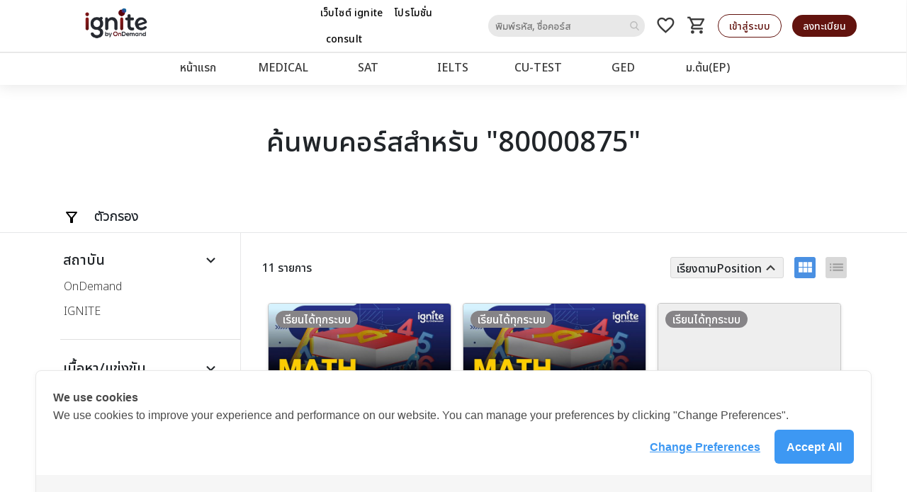

--- FILE ---
content_type: text/html; charset=UTF-8
request_url: https://shop.ignitebyondemand.com/catalogsearch/result/index/?amnoroute=&q=80000875
body_size: 28685
content:
<!doctype html>
<html lang="th">
    <head >
        <script>
    var LOCALE = 'th\u002DTH';
    var BASE_URL = 'https\u003A\u002F\u002Fshop.ignitebyondemand.com\u002F';
    var require = {
        'baseUrl': 'https\u003A\u002F\u002Fshop.ignitebyondemand.com\u002Fstatic\u002Fversion1751391356\u002Ffrontend\u002FOnDemandV3\u002Fdefault\u002Fth_TH'
    };</script>        <meta charset="utf-8"/>
<meta name="title" content="Ignite | shoponline คอร์สเรียนสอบเข้าอินเตอร์และคณะแพทย์รอบพอร์ต TCAS1 ค้นพบคอร์สสำหรับ &quot;80000875&quot; Ignite | คอร์สเรียนออนไลน์ Anywhere IELTS, SAT, TBAT, UCAT, GED, CU-ATS, CU-AAT"/>
<meta name="description" content="ignite shoponline คอร์สเรียนออนไลน์ Anywhere IELTS, SAT, TBAT, UCAT, GED, CU-ATS, CU-AAT คอร์สเรียนสอบเข้าอินเตอร์และคณะแพทย์รอบพอร์ต TCAS1 จุฬา ธรรมศาสตร์"/>
<meta name="keywords" content="คอร์สรอบพอร์ต"/>
<meta name="robots" content="NOINDEX,FOLLOW"/>
<meta name="viewport" content="width=device-width, initial-scale=1.0, maximum-scale=1, minimum-scale=1"/>
<meta name="format-detection" content="telephone=no"/>
<title>Ignite | shoponline คอร์สเรียนสอบเข้าอินเตอร์และคณะแพทย์รอบพอร์ต TCAS1 ค้นพบคอร์สสำหรับ &quot;80000875&quot; Ignite | คอร์สเรียนออนไลน์ Anywhere IELTS, SAT, TBAT, UCAT, GED, CU-ATS, CU-AAT</title>
<link  rel="stylesheet" type="text/css"  media="all" href="https://shop.ignitebyondemand.com/static/version1751391356/frontend/OnDemandV3/default/th_TH/mage/calendar.css" />
<link  rel="stylesheet" type="text/css"  media="all" href="https://shop.ignitebyondemand.com/static/version1751391356/frontend/OnDemandV3/default/th_TH/fonts/rsu.css" />
<link  rel="stylesheet" type="text/css"  media="all" href="https://shop.ignitebyondemand.com/static/version1751391356/frontend/OnDemandV3/default/th_TH/css/custom.css" />
<link  rel="stylesheet" type="text/css"  media="all" href="https://shop.ignitebyondemand.com/static/version1751391356/frontend/OnDemandV3/default/th_TH/css/magento.css" />
<link  rel="stylesheet" type="text/css"  media="all" href="https://shop.ignitebyondemand.com/static/version1751391356/frontend/OnDemandV3/default/th_TH/css/bootstrap.css" />
<link  rel="stylesheet" type="text/css"  media="all" href="https://shop.ignitebyondemand.com/static/version1751391356/frontend/OnDemandV3/default/th_TH/css/edit.css" />
<link  rel="stylesheet" type="text/css"  media="all" href="https://shop.ignitebyondemand.com/static/version1751391356/frontend/OnDemandV3/default/th_TH/css/theme.css" />
<link  rel="stylesheet" type="text/css"  media="all" href="https://shop.ignitebyondemand.com/static/version1751391356/frontend/OnDemandV3/default/th_TH/css/all.css" />
<link  rel="stylesheet" type="text/css"  media="all" href="https://shop.ignitebyondemand.com/static/version1751391356/frontend/OnDemandV3/default/th_TH/css/theme-m.css" />
<link  rel="stylesheet" type="text/css"  media="all" href="https://shop.ignitebyondemand.com/static/version1751391356/frontend/OnDemandV3/default/th_TH/jquery/uppy/dist/uppy-custom.css" />
<link  rel="stylesheet" type="text/css"  media="all" href="https://shop.ignitebyondemand.com/static/version1751391356/frontend/OnDemandV3/default/th_TH/Amasty_Base/vendor/slick/amslick.min.css" />
<link  rel="stylesheet" type="text/css"  media="all" href="https://shop.ignitebyondemand.com/static/version1751391356/frontend/OnDemandV3/default/th_TH/Amasty_LibSwiperJs/vendor/swiper/swiper.min.css" />
<link  rel="stylesheet" type="text/css"  media="all" href="https://shop.ignitebyondemand.com/static/version1751391356/frontend/OnDemandV3/default/th_TH/Magenest_Popup/css/font-awesome.min.css" />
<link  rel="stylesheet" type="text/css"  media="all" href="https://shop.ignitebyondemand.com/static/version1751391356/frontend/OnDemandV3/default/th_TH/Magenest_Popup/css/animate.css" />
<link  rel="stylesheet" type="text/css"  media="all" href="https://shop.ignitebyondemand.com/static/version1751391356/frontend/OnDemandV3/default/th_TH/Mageplaza_Core/css/owl.carousel.css" />
<link  rel="stylesheet" type="text/css"  media="all" href="https://shop.ignitebyondemand.com/static/version1751391356/frontend/OnDemandV3/default/th_TH/Mageplaza_Core/css/owl.theme.css" />
<link  rel="stylesheet" type="text/css"  media="all" href="https://shop.ignitebyondemand.com/static/version1751391356/frontend/OnDemandV3/default/th_TH/Mageplaza_BannerSlider/css/animate.min.css" />
<link  rel="stylesheet" type="text/css"  media="all" href="https://shop.ignitebyondemand.com/static/version1751391356/frontend/OnDemandV3/default/th_TH/Mageplaza_BannerSlider/css/style.css" />
<link  rel="stylesheet" type="text/css"  media="all" href="https://shop.ignitebyondemand.com/static/version1751391356/frontend/OnDemandV3/default/th_TH/Mageplaza_ExtraFee/css/extra-fee.css" />
<link  rel="stylesheet" type="text/css"  media="all" href="https://shop.ignitebyondemand.com/static/version1751391356/frontend/OnDemandV3/default/th_TH/Amasty_ShopbyBase/css/chosen/chosen.css" />
<link  rel="stylesheet" type="text/css"  media="all" href="https://shop.ignitebyondemand.com/static/version1751391356/frontend/OnDemandV3/default/th_TH/Amasty_Xsearch/css/source/mkcss/am-xsearch.css" />
<link  rel="stylesheet" type="text/css"  media="all" href="https://shop.ignitebyondemand.com/static/version1751391356/frontend/OnDemandV3/default/th_TH/Amasty_ShopbyBase/css/source/mkcss/amshopby-base.css" />
<link  rel="stylesheet" type="text/css"  media="all" href="https://shop.ignitebyondemand.com/static/version1751391356/frontend/OnDemandV3/default/th_TH/Amasty_Shopby/css/source/mkcss/amshopby.css" />
<link  rel="stylesheet" type="text/css"  media="all" href="https://shop.ignitebyondemand.com/static/version1751391356/frontend/OnDemandV3/default/th_TH/Amasty_ShopbyBrand/css/source/mkcss/ambrands.css" />
<script  type="text/javascript"  src="https://shop.ignitebyondemand.com/static/version1751391356/frontend/OnDemandV3/default/th_TH/requirejs/require.js"></script>
<script  type="text/javascript"  src="https://shop.ignitebyondemand.com/static/version1751391356/frontend/OnDemandV3/default/th_TH/mage/requirejs/mixins.js"></script>
<script  type="text/javascript"  src="https://shop.ignitebyondemand.com/static/version1751391356/frontend/OnDemandV3/default/th_TH/requirejs-config.js"></script>
<script  type="text/javascript"  src="https://shop.ignitebyondemand.com/static/version1751391356/frontend/OnDemandV3/default/th_TH/Magento_Catalog/js/catalog.js"></script>
<link rel="preload" as="font" crossorigin="anonymous" href="https://shop.ignitebyondemand.com/static/version1751391356/frontend/OnDemandV3/default/th_TH/images/shared/safari-pinned-tab.svg" />
<link  rel="apple-touch-icon" sizes="180x180" href="https://shop.ignitebyondemand.com/static/version1751391356/frontend/OnDemandV3/default/th_TH/images/shared/apple-touch-icon.png" />
<link  rel="icon" type="image/png" sizes="32x32" href="https://shop.ignitebyondemand.com/static/version1751391356/frontend/OnDemandV3/default/th_TH/images/shared/favicon-32x32.png" />
<link  rel="icon" type="image/png" sizes="16x16" href="https://shop.ignitebyondemand.com/static/version1751391356/frontend/OnDemandV3/default/th_TH/images/shared/favicon-16x16.png" />
<link  rel="stylesheet" href="https://fonts.googleapis.com/css?family=Material+Icons|Material+Icons+Outlined|Material+Icons+Two+Tone|Material+Icons+Round|Material+Icons+Sharp" />
<link  rel="icon" type="image/x-icon" href="https://shop.ignitebyondemand.com/media/favicon/stores/1/cropped-ignite-logo-favicon-32x32.png" />
<link  rel="shortcut icon" type="image/x-icon" href="https://shop.ignitebyondemand.com/media/favicon/stores/1/cropped-ignite-logo-favicon-32x32.png" />
<link  rel="canonical" href="https://shop.ignitebyondemand.com/catalogsearch/result/index/" />
<!-- Cookie Consent by https://www.cookiewow.com -->
    <script type="text/javascript" src="https://cookiecdn.com/cwc.js"></script>
    <script id="cookieWow" type="text/javascript" src="https://cookiecdn.com/configs/M4NprPcBZJC6dtTX5LBREdXG" data-cwcid="M4NprPcBZJC6dtTX5LBREdXG"></script>


<!--b073f3f26c06ef8b7ced0520cda005cc-->

<meta name="google-site-verification" content="Tsq-_KhdU3eZglQlP9pcYRZmvf62Y2QnqAgCxVIy0mg" />

<!-- Google Tag Manager -->
<script>(function(w,d,s,l,i){w[l]=w[l]||[];w[l].push({'gtm.start':
new Date().getTime(),event:'gtm.js'});var f=d.getElementsByTagName(s)[0],
j=d.createElement(s),dl=l!='dataLayer'?'&l='+l:'';j.async=true;j.src=
'https://www.googletagmanager.com/gtm.js?id='+i+dl;f.parentNode.insertBefore(j,f);
})(window,document,'script','dataLayer','GTM-T6ZFPRM');</script>
<!-- End Google Tag Manager -->

<!-- Google Tag Manager (noscript) -->
<noscript><iframe src="https://www.googletagmanager.com/ns.html?id=GTM-T6ZFPRM"
height="0" width="0" style="display:none;visibility:hidden"></iframe></noscript>
<!-- End Google Tag Manager (noscript) -->

<!-- Twitter universal website tag code -->
<script>
!function(e,t,n,s,u,a){e.twq||(s=e.twq=function(){s.exe?s.exe.apply(s,arguments):s.queue.push(arguments);
},s.version='1.1',s.queue=[],u=t.createElement(n),u.async=!0,u.src='//static.ads-twitter.com/uwt.js',
a=t.getElementsByTagName(n)[0],a.parentNode.insertBefore(u,a))}(window,document,'script');
// Insert Twitter Pixel ID and Standard Event data below
twq('init','o08ut');
twq('track','PageView');
</script>
<!-- End Twitter universal website tag code -->



<!-- Facebook Pixel Code -->
<script>
  !function(f,b,e,v,n,t,s)
  {if(f.fbq)return;n=f.fbq=function(){n.callMethod?
  n.callMethod.apply(n,arguments):n.queue.push(arguments)};
  if(!f._fbq)f._fbq=n;n.push=n;n.loaded=!0;n.version='2.0';
  n.queue=[];t=b.createElement(e);t.async=!0;
  t.src=v;s=b.getElementsByTagName(e)[0];
  s.parentNode.insertBefore(t,s)}(window, document,'script',
  'https://connect.facebook.net/en_US/fbevents.js');
  fbq('init', '297528321411363');
  fbq('track', 'PageView');
</script>
<noscript><img height="1" width="1" style="display:none"
  src="https://www.facebook.com/tr?id=297528321411363&ev=PageView&noscript=1"
/></noscript>
<!-- End Facebook Pixel Code -->

<!-- Global site tag (gtag.js) - Google Ads: 809419818 -->
<script async src="https://www.googletagmanager.com/gtag/js?id=AW-809419818"></script>
<script>
  window.dataLayer = window.dataLayer || [];
  function gtag(){dataLayer.push(arguments);}
  gtag('js', new Date());

  gtag('config', 'AW-809419818');
</script>


<meta name="p:domain_verify" content="2Np7GMBCJP1qX02jWEsHcNMvhiKSEiYs"/>

<meta name="google-site-verification" content="wasjLEV-qJxORd6c664qvDJYPxr8FvDacqHKyptMiNI" />
                <script>
        window.getWpCookie = function(name) {
            match = document.cookie.match(new RegExp(name + '=([^;]+)'));
            if (match) return decodeURIComponent(match[1].replace(/\+/g, ' ')) ;
        };

        window.dataLayer = window.dataLayer || [];
                var dlObjects = [{"pageType":"searchresults","ecommerce":{"currencyCode":"THB","impressions":[{"name":"\u0e17\u0e14\u0e25\u0e2d\u0e07\u0e40\u0e23\u0e35\u0e22\u0e19Math for Middle Schools \u0e21.2 ","id":"80000838","price":"0.00","brand":"IGNITE","category":"IG-Trial\/divisionCode\/productGroup\/\u0e04\u0e2d\u0e23\u0e4c\u0e2a\u0e40\u0e23\u0e35\u0e22\u0e19\u0e2d\u0e34\u0e19\u0e40\u0e15\u0e2d\u0e23\u0e4c\/IGNITE\/\u0e04\u0e2d\u0e23\u0e4c\u0e2a\u0e21.\u0e15\u0e49\u0e19 (EP)\/\u0e04\u0e2d\u0e23\u0e4c\u0e2a\u0e40\u0e23\u0e35\u0e22\u0e19\u0e2d\u0e2d\u0e19\u0e44\u0e25\u0e19\u0e4c\/IG-TRIAL\/\u0e17\u0e14\u0e25\u0e2d\u0e07\u0e40\u0e23\u0e35\u0e22\u0e19\u0e04\u0e2d\u0e23\u0e4c\u0e2a\u0e01\u0e49\u0e32\u0e27\u0e41\u0e23\u0e01","list":"Search Result","position":1},{"name":"\u0e17\u0e14\u0e25\u0e2d\u0e07\u0e40\u0e23\u0e35\u0e22\u0e19Math for Middle Schools \u0e21.3 ","id":"80000839","price":"0.00","brand":"IGNITE","category":"IG-Trial\/divisionCode\/productGroup\/\u0e04\u0e2d\u0e23\u0e4c\u0e2a\u0e40\u0e23\u0e35\u0e22\u0e19\u0e2d\u0e34\u0e19\u0e40\u0e15\u0e2d\u0e23\u0e4c\/IGNITE\/\u0e04\u0e2d\u0e23\u0e4c\u0e2a\u0e21.\u0e15\u0e49\u0e19 (EP)\/\u0e04\u0e2d\u0e23\u0e4c\u0e2a\u0e40\u0e23\u0e35\u0e22\u0e19\u0e2d\u0e2d\u0e19\u0e44\u0e25\u0e19\u0e4c\/IG-TRIAL\/\u0e17\u0e14\u0e25\u0e2d\u0e07\u0e40\u0e23\u0e35\u0e22\u0e19\u0e04\u0e2d\u0e23\u0e4c\u0e2a\u0e01\u0e49\u0e32\u0e27\u0e41\u0e23\u0e01","list":"Search Result","position":2},{"name":"V-Series Physics TCAS \u0e40\u0e25\u0e48\u0e21 6 : \u0e01\u0e25\u0e38\u0e48\u0e21\u0e04\u0e25\u0e37\u0e48\u0e19 (Course  ","id":"80002815","price":"2500.00","brand":"OnDemand","category":"SR-EX-S\/itemSpecialGroupCode\/OD-SX-PHY\/productGroup\/OD\/divisionCode\/OD-SR-EXAM","list":"Search Result","position":3},{"name":"Biology TCAS \u0e0a\u0e35\u0e27\u0e27\u0e34\u0e17\u0e22\u0e32 \u0e40\u0e25\u0e48\u0e21 2 : Genetics (Course +  ","id":"80002825","price":"3700.00","brand":"OnDemand","category":"SR-EX-S\/itemSpecialGroupCode\/OD-SX-BIO\/productGroup\/OD\/divisionCode\/OD-SR-EXAM","list":"Search Result","position":4},{"name":"Review of marking service AS&Alevel 2 ","id":"80003075","price":"6400.00","brand":"IGNITE","category":"IG-SR-EXAM\/divisionCode\/productGroup\/IGNITE\/I-SX-Other","list":"Search Result","position":5},{"name":"Upskill \u0e04\u0e13\u0e34\u0e15\u0e28\u0e32\u0e2a\u0e15\u0e23\u0e4c\u0e1b\u0e23\u0e30\u0e22\u0e38\u0e01\u0e15\u0e4c 1 A-Level (\u0e1e\u0e37\u0e49\u0e19\u0e10\u0e32\u0e19+\u0e40\u0e1e\u0e34\u0e48 ","id":"80003675","price":"4000.00","brand":"OnDemand","category":"","list":"Search Result","position":6},{"name":"UCAT Mock Exam \u0e23\u0e2d\u0e1a 8 Jun 2025 ","id":"80003785","price":"1290.00","brand":"IGNITE","category":"IG-SR-EXAM\/divisionCode\/productGroup\/IGNITE\/I-SX-Other","list":"Search Result","position":7},{"name":"Entrepreneur Bootcamp ","id":"80004895","price":"15400.00","brand":"IGNITE","category":"IG-SR-CLS\/divisionCode\/productGroup\/itemSpecialGroupCode\/IGNITE\/I-LIVE\/IG-SR-CLS","list":"Search Result","position":8},{"name":"Medical Diagnosis & Suturing ","id":"80004885","price":"3500.00","brand":"IGNITE","category":"IG-SR-CLS\/divisionCode\/productGroup\/itemSpecialGroupCode\/IGNITE\/I-LIVE\/IG-SR-CLS","list":"Search Result","position":9},{"name":"ACT Math Ultimate Prep","id":"80000473cv","price":"9700.00","brand":"IGNITE","category":"IG-SR-EXAM\/divisionCode\/productGroup\/\u0e04\u0e2d\u0e23\u0e4c\u0e2a\u0e40\u0e23\u0e35\u0e22\u0e19\u0e2d\u0e34\u0e19\u0e40\u0e15\u0e2d\u0e23\u0e4c\/IGNITE\/I-SX-IMATH\/\u0e04\u0e2d\u0e23\u0e4c\u0e2a\u0e40\u0e23\u0e35\u0e22\u0e19\u0e2d\u0e2d\u0e19\u0e44\u0e25\u0e19\u0e4c\/CU-TEST\/CU-TEST","list":"Search Result","position":10},{"name":"Construction, Basic 2D 3D ","id":"80002475cv","price":"1700.00","brand":"IGNITE","category":"IG-JR-CLS\/divisionCode\/productGroup\/\u0e04\u0e2d\u0e23\u0e4c\u0e2a\u0e40\u0e23\u0e35\u0e22\u0e19\u0e2d\u0e34\u0e19\u0e40\u0e15\u0e2d\u0e23\u0e4c\/MATH EP \u0e21.\u0e15\u0e49\u0e19\/IGNITE\/I-JC-IMATH\/\u0e04\u0e2d\u0e23\u0e4c\u0e2a\u0e21.\u0e15\u0e49\u0e19 (EP)\/\u0e04\u0e2d\u0e23\u0e4c\u0e2a\u0e40\u0e23\u0e35\u0e22\u0e19\u0e2d\u0e2d\u0e19\u0e44\u0e25\u0e19\u0e4c","list":"Search Result","position":11}]},"event":"impression","eventCategory":"Ecommerce","eventAction":"Impression","eventLabel":"searchresults"}];
        for (var i in dlObjects) {
            window.dataLayer.push(dlObjects[i]);
        }
                var wpCookies = ['wp_customerId','wp_customerGroup'];
        wpCookies.map(function(cookieName) {
            var cookieValue = window.getWpCookie(cookieName);
            if (cookieValue) {
                var dlObject = {};
                dlObject[cookieName.replace('wp_', '')] = cookieValue;
                window.dataLayer.push(dlObject);
            }
        });
    </script>

    <!-- Google Tag Manager -->
<script>(function(w,d,s,l,i){w[l]=w[l]||[];w[l].push(

{'gtm.start': new Date().getTime(),event:'gtm.js'}
);var f=d.getElementsByTagName(s)[0],
j=d.createElement(s),dl=l!='dataLayer'?'&l='+l:'';j.async=true;j.src=
'
https://www.googletagmanager.com/gtm.js?id='+i+dl;f.parentNode.insertBefore(j,f)
;
})(window,document,'script','dataLayer','GTM-T6ZFPRM');</script>
<!-- End Google Tag Manager -->    <!-- BEGIN GOOGLE ANALYTICS CODE -->
<script type="text/x-magento-init">
{
    "*": {
        "Magento_GoogleAnalytics/js/google-analytics": {
            "isCookieRestrictionModeEnabled": 0,
            "currentWebsite": 1,
            "cookieName": "user_allowed_save_cookie",
            "ordersTrackingData": [],
            "pageTrackingData": {"optPageUrl":"","isAnonymizedIpActive":false,"accountId":"UA-159673690-1"}        }
    }
}
</script>
<!-- END GOOGLE ANALYTICS CODE -->
    <script type="text/x-magento-init">
        {
            "*": {
                "Magento_PageCache/js/form-key-provider": {
                    "isPaginationCacheEnabled":
                        0                }
            }
        }
    </script>
    </head>
    <body data-container="body"
          data-mage-init='{"loaderAjax": {}, "loader": { "icon": "https://shop.ignitebyondemand.com/static/version1751391356/frontend/OnDemandV3/default/th_TH/images/loader-2.gif"}}'
        id="html-body" class="page-products page-with-filter amsearch-search-page catalogsearch-result-index page-layout-2columns-left">
        <!-- Google Tag Manager (noscript) -->
<noscript><iframe src="
https://www.googletagmanager.com/ns.html?id=GTM-T6ZFPRM"
height="0" width="0"
style="display:none;visibility:hidden"></iframe></noscript>
<!-- End Google Tag Manager (noscript) -->
<script type="text/x-magento-init">
    {
        "*": {
            "Magento_PageBuilder/js/widget-initializer": {
                "config": {"[data-content-type=\"slider\"][data-appearance=\"default\"]":{"Magento_PageBuilder\/js\/content-type\/slider\/appearance\/default\/widget":false},"[data-content-type=\"map\"]":{"Magento_PageBuilder\/js\/content-type\/map\/appearance\/default\/widget":false},"[data-content-type=\"row\"]":{"Magento_PageBuilder\/js\/content-type\/row\/appearance\/default\/widget":false},"[data-content-type=\"tabs\"]":{"Magento_PageBuilder\/js\/content-type\/tabs\/appearance\/default\/widget":false},"[data-content-type=\"slide\"]":{"Magento_PageBuilder\/js\/content-type\/slide\/appearance\/default\/widget":{"buttonSelector":".pagebuilder-slide-button","showOverlay":"hover","dataRole":"slide"}},"[data-content-type=\"banner\"]":{"Magento_PageBuilder\/js\/content-type\/banner\/appearance\/default\/widget":{"buttonSelector":".pagebuilder-banner-button","showOverlay":"hover","dataRole":"banner"}},"[data-content-type=\"buttons\"]":{"Magento_PageBuilder\/js\/content-type\/buttons\/appearance\/inline\/widget":false},"[data-content-type=\"products\"][data-appearance=\"carousel\"]":{"Amasty_Xsearch\/js\/content-type\/products\/appearance\/carousel\/widget-override":false}},
                "breakpoints": {"desktop":{"label":"Desktop","stage":true,"default":true,"class":"desktop-switcher","icon":"Magento_PageBuilder::css\/images\/switcher\/switcher-desktop.svg","conditions":{"min-width":"1024px"},"options":{"products":{"default":{"slidesToShow":"5"}}}},"tablet":{"conditions":{"max-width":"1024px","min-width":"768px"},"options":{"products":{"default":{"slidesToShow":"4"},"continuous":{"slidesToShow":"3"}}}},"mobile":{"label":"Mobile","stage":true,"class":"mobile-switcher","icon":"Magento_PageBuilder::css\/images\/switcher\/switcher-mobile.svg","media":"only screen and (max-width: 768px)","conditions":{"max-width":"768px","min-width":"640px"},"options":{"products":{"default":{"slidesToShow":"3"}}}},"mobile-small":{"conditions":{"max-width":"640px"},"options":{"products":{"default":{"slidesToShow":"2"},"continuous":{"slidesToShow":"1"}}}}}            }
        }
    }
</script>
<script type="text/x-magento-init">
    {
        "body": {
            "addToWishlist": {"productType":["simple","virtual","downloadable","bundle","grouped","configurable"]}        }
    }
</script>

<script type="text/x-magento-init">
    {
        "*": {
            "mage/cookies": {
                "expires": null,
                "path": "\u002F",
                "domain": ".shop.ignitebyondemand.com",
                "secure": false,
                "lifetime": "3600"
            }
        }
    }
</script>
    <noscript>
        <div class="message global noscript">
            <div class="content">
                <p>
                    <strong>JavaScript seems to be disabled in your browser.</strong>
                    <span>
                        For the best experience on our site, be sure to turn on Javascript in your browser.                    </span>
                </p>
            </div>
        </div>
    </noscript>

<script>
    window.cookiesConfig = window.cookiesConfig || {};
    window.cookiesConfig.secure = false;
</script><script>    require.config({
        map: {
            '*': {
                wysiwygAdapter: 'mage/adminhtml/wysiwyg/tiny_mce/tinymceAdapter'
            }
        }
    });</script><script>    require.config({
        paths: {
            googleMaps: 'https\u003A\u002F\u002Fmaps.googleapis.com\u002Fmaps\u002Fapi\u002Fjs\u003Fv\u003D3.53\u0026key\u003D'
        },
        config: {
            'Magento_PageBuilder/js/utils/map': {
                style: '',
            },
            'Magento_PageBuilder/js/content-type/map/preview': {
                apiKey: '',
                apiKeyErrorMessage: 'You\u0020must\u0020provide\u0020a\u0020valid\u0020\u003Ca\u0020href\u003D\u0027https\u003A\u002F\u002Fshop.ignitebyondemand.com\u002Fadminhtml\u002Fsystem_config\u002Fedit\u002Fsection\u002Fcms\u002F\u0023cms_pagebuilder\u0027\u0020target\u003D\u0027_blank\u0027\u003EGoogle\u0020Maps\u0020API\u0020key\u003C\u002Fa\u003E\u0020to\u0020use\u0020a\u0020map.'
            },
            'Magento_PageBuilder/js/form/element/map': {
                apiKey: '',
                apiKeyErrorMessage: 'You\u0020must\u0020provide\u0020a\u0020valid\u0020\u003Ca\u0020href\u003D\u0027https\u003A\u002F\u002Fshop.ignitebyondemand.com\u002Fadminhtml\u002Fsystem_config\u002Fedit\u002Fsection\u002Fcms\u002F\u0023cms_pagebuilder\u0027\u0020target\u003D\u0027_blank\u0027\u003EGoogle\u0020Maps\u0020API\u0020key\u003C\u002Fa\u003E\u0020to\u0020use\u0020a\u0020map.'
            },
        }
    });</script><script>
    require.config({
        shim: {
            'Magento_PageBuilder/js/utils/map': {
                deps: ['googleMaps']
            }
        }
    });</script>
<div class="slide-desktop mageplaza-bannerslider-block-before-page-top mp-banner-sidebar" id="slide-desktop mageplaza-bannerslider-block-before-page-top-10">
                                        </div><div class="page-wrapper"><header class="container-fluid px-0 bg-white"><div class="px-0 mx-0"><div class="header-first page-header"><nav class="container row px-0"><div id="trigger-mobile-menu" class="d-flex d-lg-none col-4">
	<div class="mr-auto my-auto d-flex">
    	<i class="material-icons my-auto">menu</i>
    </div>
</div>

<div id="mainmenu-m" class="d-lg-none">
	<div class="mainmenu-head-m row mx-0 d-flex">
        <div class="col-4">
        </div>
        <h2 class="col-4 m-auto text-center"></h2>
        <div id="x-menu-m" class="col-4 d-flex">
            <i class="material-icons">close</i>
        </div>
    </div>

        <div class="mainmenu-body-m row mx-0">
            	<ul>
            <li id="homepage-menu-m"><a href="https://shop.ignitebyondemand.com/"><i class="material-icons">account_balance</i><span>หน้าแรก</span></a></li>
                            <li><a href="https://www.ignitebyondemand.com/" target="_blank"><i class="material-icons">power_settings_new</i><span>เว็บไซต์อิกไนท์</span></a></li>
                <li><a href="https://shop.ignitebyondemand.com/promotion/" target="_blank"><i class="material-icons">local_offer</i><span>โปรโมชั่น</span></a></li>
                <li><a href="https://page.line.me/enh7547u?openQrModal=true" target="_blank"><i class="material-icons">import_contacts</i><span>วางแผนการเรียน</span></a></li>
                                    <li><a href="https://user.learn.co.th/login/?bu_code=IG&client_id=36450&response_type=code&redirect_uri=https%3A%2F%2Fshop.ignitebyondemand.com%2Ferpcustomer%2Faccount%2Fcallbacklogin%2F"><i class="material-icons">account_circle</i><span>เข้าสู่ระบบ</span></a></li>
                    <li><a href="https://user.learn.co.th/register/?bu_code=IG&client_id=36450&response_type=code&redirect_uri=https%3A%2F%2Fshop.ignitebyondemand.com%2Ferpcustomer%2Faccount%2Fcallbacklogin%2F"><i class="material-icons">assignment</i><span>ลงทะเบียน</span></a></li>
                
            
    	</ul>
    </div>


</div>

<script type="text/javascript">
    require(['jquery'],function($){
        $(document).ready(function() {
            $("#mainmenu-m").prependTo("body");
            $('#trigger-mobile-menu').click(function(){
                $('#mainmenu-m').addClass('show');
                $('body').css('overflow', 'hidden');
            });
            $('#x-menu-m').click(function(){
                $('#mainmenu-m').removeClass('show');
                $('body').css('overflow', '');
            });
        });
    });
</script><div class="col-4 col-lg-2 pt-0 pt-xl-0 ondemand-logo px-0"><a href="https://shop.ignitebyondemand.com/" target="_self" class="box-logo">
    <img src="https://shop.ignitebyondemand.com/media/iopt/logo/stores/1/ignite_logo_www.png" alt="ondemand-logo"
        width="170"            />
</a>
<!-- <script>
    // require(['jquery'], function ($) {
    //         //     var width = window.outerWidth;
    //     if(width < 400){
    //         $('.box-logo img').css("width", "");
    //     }
    // });
</script> -->


<ul class="compare wrapper"><li class="item link compare" data-bind="scope: 'compareProducts'" data-role="compare-products-link">
    <a class="action compare no-display" title="Compare&#x20;Products"
       data-bind="attr: {'href': compareProducts().listUrl}, css: {'no-display': !compareProducts().count}"
    >
        Compare Products        <span class="counter qty" data-bind="text: compareProducts().countCaption"></span>
    </a>
</li>
<script type="text/x-magento-init">
{"[data-role=compare-products-link]": {"Magento_Ui/js/core/app": {"components":{"compareProducts":{"component":"Magento_Catalog\/js\/view\/compare-products"}}}}}
</script>
</ul></div><div id="header-panel-wrapper" class="col-4 col-lg-10 text-right d-flex justify-content-end align-items-center px-0"><div class="d-none d-lg-flex header-top-links col-lg-3 text-right">
    <ul class="row d-inline-flex mt-auto mb-auto">
<li class="pr-2"><a class="d-inline-flex py-2 w-100 justify-content-center" href="https://bit.ly/3uuC7nj" target="_blank">เว็บไซต์ ignite</a></li>
<li class="px-2"><a class="d-inline-flex py-2 w-100 justify-content-center" href="https://shop.ignitebyondemand.com/" target="_blank">โปรโมชั่น</a></li>
<li class="px-2 mr-2"><a class="d-inline-flex py-2 w-100 justify-content-center" href="https://bit.ly/33t1v11" target="_blank">consult</a></li>
</ul></div><div class="search_n_user"><div class="amsearch-responsive d-none d-lg-flex">
    <section class="amsearch-wrapper-block"
             data-amsearch-wrapper="block"
             data-bind="
            scope: 'amsearch_wrapper',
            mageInit: {
                'Magento_Ui/js/core/app': {
                    components: {
                        amsearch_wrapper: {
                            component: 'Amasty_Xsearch/js/wrapper',
                            data: {&quot;url&quot;:&quot;https:\/\/shop.ignitebyondemand.com\/amasty_xsearch\/autocomplete\/index\/&quot;,&quot;url_result&quot;:&quot;https:\/\/shop.ignitebyondemand.com\/catalogsearch\/result\/&quot;,&quot;url_popular&quot;:&quot;https:\/\/shop.ignitebyondemand.com\/search\/term\/popular\/&quot;,&quot;isDynamicWidth&quot;:false,&quot;isProductBlockEnabled&quot;:true,&quot;width&quot;:350,&quot;displaySearchButton&quot;:false,&quot;fullWidth&quot;:false,&quot;minChars&quot;:3,&quot;delay&quot;:500,&quot;currentUrlEncoded&quot;:&quot;aHR0cHM6Ly9zaG9wLmlnbml0ZWJ5b25kZW1hbmQuY29tL2NhdGFsb2dzZWFyY2gvcmVzdWx0L2luZGV4Lz9hbW5vcm91dGU9JnE9ODAwMDA4NzU~&quot;,&quot;color_settings&quot;:[],&quot;popup_display&quot;:0,&quot;preloadEnabled&quot;:false,&quot;isSeoUrlsEnabled&quot;:false,&quot;seoKey&quot;:&quot;search&quot;,&quot;isSaveSearchInputValueEnabled&quot;:false}                        }
                    }
                }
            }">
        <div class="amsearch-form-block"
             data-bind="
              css: {
                '-opened': opened
              },
              afterRender: initCssVariables">
            
<section class="amsearch-input-wrapper"
         data-bind="
            css: {
                '-dynamic-width': data.isDynamicWidth,
                '-match': $data.readyForSearch(),
                '-typed': inputValue && inputValue().length
            }">
    <input type="text"
           name="q"
           placeholder="&#x0E1E;&#x0E34;&#x0E21;&#x0E1E;&#x0E4C;&#x0E23;&#x0E2B;&#x0E31;&#x0E2A;,&#x20;&#x0E0A;&#x0E37;&#x0E48;&#x0E2D;&#x0E04;&#x0E2D;&#x0E23;&#x0E4C;&#x0E2A;"
           class="amsearch-input"
           maxlength="128"
           role="combobox"
           aria-haspopup="false"
           aria-autocomplete="both"
           autocomplete="off"
           aria-expanded="false"
           data-amsearch-block="input"
           enterkeyhint="enter"
           data-bind="
                afterRender: initInputValue,
                hasFocus: focused,
                value: inputValue,
                event: {
                    keypress: onEnter
                },
                valueUpdate: 'input'">
    <!-- ko template: { name: templates.loader } --><!-- /ko -->
<!--    <button class="amsearch-button -close -clear -icon"-->
<!--            style="display: none"-->
<!--            data-bind="-->
<!--                event: {-->
<!--                    click: inputValue.bind(this, '')-->
<!--                },-->
<!--                attr: {-->
<!--                    title: $t('Clear Field')-->
<!--                },-->
<!--                visible: inputValue && inputValue().length">-->
<!--    </button>-->
    <button class="amsearch-button -loupe -clear -icon -disabled"
            data-bind="
                event: {
                    click: search
                },
                css: {
                    '-disabled': !$data.match()
                },
                attr: {
                    title: $t('Search')
                }">
    </button>
</section>
            
            <section class="amsearch-result-section"
         data-amsearch-js="results"
         style="display: none;"
         data-bind="
            css: {
                '-small': $data.data.width < 700 && !$data.data.fullWidth
            },
            afterRender: function (node) {
                initResultSection(node, 1)
            },
            style: {width: $data.data.width},
            visible: $data.opened()">
    <!-- ko if: $data.match() -->
        <!-- ko template: { name: templates.results } --><!-- /ko -->
    <!-- /ko -->
    <!-- ko if: $data.message() && $data.message().length -->
        <!-- ko template: { name: templates.message } --><!-- /ko -->
    <!-- /ko -->
</section>
        </div>
    </section>
</div>
<div id="trigger-mobile-search" class="d-flex d-lg-none">
    <div class="m-auto d-flex">
        <i class="material-icons">search</i>
    </div>
</div>

<div id="search-m" class="d-lg-none">
    <div class="search-head-m row mx-0 d-flex">
        <div id="x-search-m" class="col-4 d-flex">
            <i class="material-icons">close</i>
        </div>
        <h2 class="col-4 m-auto text-center">ค้นหา</h2>
        <div class="col-4">
        </div>
    </div>
    <div class="search-body-m row mx-0">
        <div class="block block-search mobile w-100">
            <div class="block block-content w-100">

            </div>
        </div>
    </div>
</div>

<script type="text/javascript">
    require(['jquery'],function($){
        $(document).ready(function() {
            $("#search-m").prependTo("body")
            $('#trigger-mobile-search').click(function(){
                $('#search-m').addClass('show');
                $('body').css('overflow', 'hidden');
                $(".amsearch-wrapper-block").prependTo(".block-search.mobile .block.block-content");
            });
            $('#x-search-m').click(function(){
                $('#search-m').removeClass('show');
                $('body').css('overflow', '');
                $(".amsearch-wrapper-block").prependTo("#header-panel-wrapper .search_n_user .amsearch-responsive");
            });
        });
    });
</script>
<a class="action skip contentarea"
   href="#contentarea">
    <span>
        Skip to Content    </span>
</a>
<ul class="header links">
    <li class="link wishlist d-none d-lg-flex">
        <a href="#"  class="login-link-header" ><span class="d-none">รายการโปรด</span>
            <i class="material-icons">favorite_border</i>
        </a>
    </li>
    <script type="text/javascript">
        require([
            'jquery',
            'Magento_Customer/js/model/authentication-popup',
            'mage/cookies',
        ], function ($,authenticationPopup,) {
            "use strict";
            $('.wishlist .login-link-header').on("click",function() {
                window.localStorage.setItem('current_url', window.location.href);
                $.mage.cookies.set('login_redirect', window.location.href);
                authenticationPopup.openWindowLogin();
            })
        });
    </script>
<li data-block="minicart" class="minicart-wrapper">
    <a class="action showcart" href="https://shop.ignitebyondemand.com/checkout/cart/"
    data-bind="scope: 'minicart_content'" >
    <i class="material-icons-outlined">shopping_cart</i>
        <span class="text">รถเข็น</span>
        <span class="counter qty empty"
            data-bind="css: { empty: !!getCartParam('summary_count') == false }, blockLoader: isLoading">
            <span class="counter-number"><!-- ko text: getCartParam('summary_count') --><!-- /ko --></span>
            <span class="counter-label">
            <!-- ko if: getCartParam('summary_count') -->
                <!-- ko text: getCartParam('summary_count') --><!-- /ko -->
                <!-- ko i18n: 'items' --><!-- /ko -->
            <!-- /ko -->
            </span>
        </span>
    </a>
            <div class="block block-minicart"
            data-role="dropdownDialog"
            data-mage-init='{"dropdownDialog":{
                "appendTo":"[data-block=minicart]",
                "triggerTarget":".showcart",
                "timeout": "2000",
                "closeOnMouseLeave": false,
                "closeOnEscape": true,
                "triggerClass":"active",
                "parentClass":"active",
                "buttons":[]}}'>
            <div id="minicart-content-wrapper" data-bind="scope: 'minicart_content'">
                <!-- ko template: getTemplate() --><!-- /ko -->
            </div>
                    </div>
        <script>
        window.checkout = {"shoppingCartUrl":"https:\/\/shop.ignitebyondemand.com\/checkout\/cart\/","checkoutUrl":"https:\/\/shop.ignitebyondemand.com\/checkout\/","updateItemQtyUrl":"https:\/\/shop.ignitebyondemand.com\/checkout\/sidebar\/updateItemQty\/","removeItemUrl":"https:\/\/shop.ignitebyondemand.com\/checkout\/sidebar\/removeItem\/","imageTemplate":"Magento_Catalog\/product\/image_with_borders","baseUrl":"https:\/\/shop.ignitebyondemand.com\/","minicartMaxItemsVisible":5,"websiteId":"1","maxItemsToDisplay":10,"storeId":"1","storeGroupId":"1","customerLoginUrl":"https:\/\/shop.ignitebyondemand.com\/customer\/account\/login\/referer\/aHR0cHM6Ly9zaG9wLmlnbml0ZWJ5b25kZW1hbmQuY29tL2NhdGFsb2dzZWFyY2gvcmVzdWx0L2luZGV4Lz9hbW5vcm91dGU9JnE9ODAwMDA4NzU~\/","isRedirectRequired":false,"autocomplete":"off","captcha":{"user_login":{"isCaseSensitive":false,"imageHeight":50,"imageSrc":"","refreshUrl":"https:\/\/shop.ignitebyondemand.com\/captcha\/refresh\/","isRequired":false,"timestamp":1769874137}}};
    </script>
    <script type="text/x-magento-init">
    {
        "[data-block='minicart']": {
            "Magento_Ui/js/core/app": {"components":{"minicart_content":{"children":{"subtotal.container":{"children":{"subtotal":{"children":{"subtotal.totals":{"config":{"display_cart_subtotal_incl_tax":0,"display_cart_subtotal_excl_tax":1,"template":"Magento_Tax\/checkout\/minicart\/subtotal\/totals"},"children":{"subtotal.totals.msrp":{"component":"Magento_Msrp\/js\/view\/checkout\/minicart\/subtotal\/totals","config":{"displayArea":"minicart-subtotal-hidden","template":"Magento_Msrp\/checkout\/minicart\/subtotal\/totals"}}},"component":"Magento_Tax\/js\/view\/checkout\/minicart\/subtotal\/totals"}},"component":"uiComponent","config":{"template":"Magento_Checkout\/minicart\/subtotal"}}},"component":"uiComponent","config":{"displayArea":"subtotalContainer"}},"item.renderer":{"component":"Magento_Checkout\/js\/view\/cart-item-renderer","config":{"displayArea":"defaultRenderer","template":"Magento_Checkout\/minicart\/item\/default"},"children":{"item.image":{"component":"Magento_Catalog\/js\/view\/image","config":{"template":"Magento_Catalog\/product\/image","displayArea":"itemImage"}},"checkout.cart.item.price.sidebar":{"component":"uiComponent","config":{"template":"Magento_Checkout\/minicart\/item\/price","displayArea":"priceSidebar"}}}},"extra_info":{"component":"uiComponent","config":{"displayArea":"extraInfo"}},"promotion":{"component":"uiComponent","config":{"displayArea":"promotion"}}},"config":{"itemRenderer":{"default":"defaultRenderer","simple":"defaultRenderer","virtual":"defaultRenderer"},"template":"Magento_Checkout\/minicart\/content"},"component":"Magento_Checkout\/js\/view\/minicart"}},"types":[]}        },
        "*": {
            "Magento_Ui/js/block-loader": "https://shop.ignitebyondemand.com/static/version1751391356/frontend/OnDemandV3/default/th_TH/images/loader-1.gif"
        }
    }
    </script>
</li>
            <li class="authorization-link control-tabs d-none d-lg-flex">
        <a href="#" class="login-link" id="login-link">
            เข้าสู่ระบบ        </a>
    </li>
    <li class="authorization-link control-tabs d-none d-lg-flex mr-0">
        <a href="#" class="regist-link" id="regist-link">
            ลงทะเบียน
        </a>
    </li>
    <script type="text/javascript">
    require([
        'jquery',
        'Magento_Customer/js/model/authentication-popup',
        'mage/cookies',
    ], function ($,authenticationPopup) {
        "use strict";
        $('#login-link').on("click",function() {
            window.localStorage.setItem('current_url', window.location.href);
            $.mage.cookies.set('login_redirect', window.location.href);
            authenticationPopup.openWindowLogin();
        });
        $('#regist-link').on("click",function() {
            window.localStorage.setItem('current_url', window.location.href);
            $.mage.cookies.set('login_redirect', window.location.href);
            authenticationPopup.openWindowRegister();
        });
    });
</script>
</ul></div></div></nav><div class="col-12 px-0 menu-desktop">
    <nav class="header-second px-0 mx-0 row">
        <div class="container">
            <ul class="main-menu row">
                <li class="  d-none d-md-block level0 blog-mx nav-1 category-item first level-top col text-center px-0 parent"><a href="https://shop.ignitebyondemand.com/" class="d-inline-block py-2 w-100">หน้าแรก</a></li>

                                    <li class=" level0 blog-mx nav-1-1 category-item level-top col text-center px-0 parent"><a href="https://shop.ignitebyondemand.com/catalog/category/view/s/medical/id/202/" class="d-inline-block py-2 w-100">MEDICAL</a></li>
                                    <li class=" level0 blog-mx nav-1-2 category-item level-top col text-center px-0 parent"><a href="https://shop.ignitebyondemand.com/catalog/category/view/s/i-sat/id/200/" class="d-inline-block py-2 w-100">SAT</a></li>
                                    <li class=" level0 blog-mx nav-1-3 category-item level-top col text-center px-0 parent"><a href="https://shop.ignitebyondemand.com/catalog/category/view/s/i-ielts/id/203/" class="d-inline-block py-2 w-100">IELTS</a></li>
                                    <li class=" level0 blog-mx nav-1-4 category-item level-top col text-center px-0 parent"><a href="https://shop.ignitebyondemand.com/catalog/category/view/s/cu-test/id/628/" class="d-inline-block py-2 w-100">CU&#8209;TEST</a></li>
                                    <li class=" level0 blog-mx nav-1-5 category-item level-top col text-center px-0 parent"><a href="https://shop.ignitebyondemand.com/catalog/category/view/s/ged/id/629/" class="d-inline-block py-2 w-100">GED</a></li>
                                    <li class=" level0 blog-mx nav-1-6 category-item level-top col text-center px-0 parent"><a href="https://shop.ignitebyondemand.com/catalog/category/view/s/i-jc-math/id/174/" class="d-inline-block py-2 w-100">ม.ต้น(EP)</a></li>
                
                            </ul>
        </div>
    </nav>
</div><div class="col-12 bg-red px-0 d-xl-none menu-mobile"><nav class="main_nav px-0"><div id="nav-bar" class="clear nav-links col-12 px-0"><div class="px-0 w-100"><ul class="nav-categories-2 px-0 w-100"><div class="tab bg-white px-0 text-center border-bottom"><a href="https://shop.ignitebyondemand.com/wishlist" target="_self" class="icon-star2 d-inline-block" data-bind="scope: 'wishlist'">
    <img src="https://shop.ignitebyondemand.com/static/version1751391356/frontend/OnDemandV3/default/th_TH/images/shared/icon/icon-star-blank.svg" width="50">
    <!-- ko if: wishlist().counter -->
    <span class="box-black-notification counter qty d-none" data-bind="css: { 'active': wishlist().counter }">
        <span class="counter-number"  data-bind="text: wishlist().counter"></span>
    </span>
    <!-- /ko -->
</a><a data-block="minicart" href="https://shop.ignitebyondemand.com/checkout/cart" target="_self" class="icon-shopping d-inline-block" 
    data-bind="scope: 'minicart_content'">
    <img src="https://shop.ignitebyondemand.com/static/version1751391356/frontend/OnDemandV3/default/th_TH/images/shared/icon/icon-shopping-blank.svg" width="50" />
    <span class="box-red-notification" data-bind="css: { empty: !!getCartParam('summary_count') == false }"><!-- ko text: getCartParam('summary_count') --><!-- /ko --></span>
</a>
</div><li class="tab bg-white px-0 text-center border-bottom" data-bind="scope: 'customer'">
        <a href="https://shop.ignitebyondemand.com/customer/account/login/" class="px-2">เข้าสู่ระบบ</a>
</li>
<li  class="level0 nav-1 category-item tab px-0 first tab px-0 more-tab parent"><a href="https://shop.ignitebyondemand.com/catalog/category/view/id/167/"  class="color-white" >คอร์สเรียนอินเตอร์</a><ul class="level0 nav-categories-3 px-0 w-100 overflow-hidden" style="display:none !important;"><li  class="level1 nav-1-1 category-item tab px-0 first"><a href="https://shop.ignitebyondemand.com/ignite/trial-ged-pack.html"  class="color-white" >ก้าวแรกพิชิตวุติ GED</a></li><li  class="level1 nav-1-2 category-item tab px-0"><a href="https://shop.ignitebyondemand.com/ignite/med-cu.html"  class="color-white" >MED CU</a></li><li  class="level1 nav-1-3 category-item tab px-0"><a href="https://shop.ignitebyondemand.com/ignite/med-kku-mdx.html"  class="color-white" >MED KKU MDX</a></li><li  class="level1 nav-1-4 category-item tab px-0"><a href="https://shop.ignitebyondemand.com/catalog/category/view/s/bmat/id/202/"  class="color-white" >BMAT</a></li><li  class="level1 nav-1-5 category-item tab px-0"><a href="https://shop.ignitebyondemand.com/catalog/category/view/s/sat/id/200/"  class="color-white" >SAT</a></li><li  class="level1 nav-1-6 category-item tab px-0"><a href="https://shop.ignitebyondemand.com/catalog/category/view/s/ielts/id/203/"  class="color-white" >IELTS</a></li><li  class="level1 nav-1-7 category-item tab px-0"><a href="https://shop.ignitebyondemand.com/catalog/category/view/s/cu-tep/id/380/"  class="color-white" >CU-TEP</a></li><li  class="level1 nav-1-8 category-item tab px-0"><a href="https://shop.ignitebyondemand.com/catalog/category/view/s/math-ep/id/174/"  class="color-white" >MATH EP ม.ต้น</a></li><li  class="level1 nav-1-9 category-item tab px-0"><a href="https://shop.ignitebyondemand.com/ignite/cu-test.html"  class="color-white" >CU-TEST</a></li><li  class="level1 nav-1-10 category-item tab px-0"><a href="https://shop.ignitebyondemand.com/ignite/ged.html"  class="color-white" >GED</a></li><li  class="level1 nav-1-11 category-item tab px-0"><a href="https://shop.ignitebyondemand.com/ignite/i-event.html"  class="color-white" >EVENT &amp; WORKSHOP</a></li><li  class="level1 nav-1-12 category-item tab px-0"><a href="https://shop.ignitebyondemand.com/ignite/i-promo.html"  class="color-white" >PROMOTION</a></li><li  class="level1 nav-1-13 category-item tab px-0"><a href="https://shop.ignitebyondemand.com/ignite/i-trial.html"  class="color-white" >ทดลองเรียนคอร์สก้าวแรก</a></li><li  class="level1 nav-1-14 category-item tab px-0"><a href="https://shop.ignitebyondemand.com/ignite/i-handbooq.html"  class="color-white" >HANDBOOQ</a></li><li  class="level1 nav-1-15 category-item tab px-0"><a href="https://shop.ignitebyondemand.com/ignite/idol-gigi.html"  class="color-white" >P&#039;Gigi #BBA CU</a></li><li  class="level1 nav-1-16 category-item tab px-0"><a href="https://shop.ignitebyondemand.com/ignite/idol-kong.html"  class="color-white" >P&#039;Kong #ISE CU</a></li><li  class="level1 nav-1-17 category-item tab px-0"><a href="https://shop.ignitebyondemand.com/ignite/idol-proud.html"  class="color-white" >P&#039;Proud  #BCM CU</a></li><li  class="level1 nav-1-18 category-item tab px-0"><a href="https://shop.ignitebyondemand.com/ignite/med-si.html"  class="color-white" >MED SI</a></li><li  class="level1 nav-1-19 category-item tab px-0"><a href="https://shop.ignitebyondemand.com/ignite/med-cmu.html"  class="color-white" >MED CMU</a></li><li  class="level1 nav-1-20 category-item tab px-0"><a href="https://shop.ignitebyondemand.com/ignite/trial-medical-pack.html"  class="color-white" >ก้าวแรกสู่แพทย์รอบพอร์ต</a></li><li  class="level1 nav-1-21 category-item tab px-0"><a href="https://shop.ignitebyondemand.com/ignite/trial-engineering-pack.html"  class="color-white" >ก้าวแรกสู่วิศวะอินเตอร์</a></li><li  class="level1 nav-1-22 category-item tab px-0"><a href="https://shop.ignitebyondemand.com/ignite/trial-business-laws-pack.html"  class="color-white" >ก้าวแรกสู่สายธุรกิจอินเตอร์</a></li><li  class="level1 nav-1-23 category-item tab px-0"><a href="https://shop.ignitebyondemand.com/ignite/trial-arts-design-pack.html"  class="color-white" >ก้าวแรกสู่ศิลป์อินเตอร์ </a></li><li  class="level1 nav-1-24 category-item tab px-0"><a href="https://shop.ignitebyondemand.com/ignite/trial-balac-cu-pack.html"  class="color-white" >ก้าวแรกสู่คณะ BALAC CU</a></li><li  class="level1 nav-1-25 category-item tab px-0"><a href="https://shop.ignitebyondemand.com/ignite/ignite.html"  class="color-white" >ก้าวแรกสู่คณะในฝัน กับคอร์สทดลองเรียน ignite ครบทุกคณะ!</a></li><li  class="level1 nav-1-26 category-item tab px-0"><a href="https://shop.ignitebyondemand.com/ignite/9th-bdsale.html"  class="color-white" >9th Birthday Sale - 9 คอร์ส พาน้องสอบติดตัวจริง 1-9 Jun เท่านั้น! Code : IGN9TH</a></li><li  class="level1 nav-1-27 category-item tab px-0"><a href="https://shop.ignitebyondemand.com/ignite/team-sat-r-w-satember.html"  class="color-white" >Team SAT R&amp;W  #SATember</a></li><li  class="level1 nav-1-28 category-item tab px-0"><a href="https://shop.ignitebyondemand.com/ignite/satember-math.html"  class="color-white" >Team SAT Math  #SATember</a></li><li  class="level1 nav-1-29 category-item tab px-0"><a href="https://shop.ignitebyondemand.com/ignite/recommended-pack-satember.html"  class="color-white" >Recommended Pack MATH + R&amp;W #SATember</a></li><li  class="level1 nav-1-30 category-item tab px-0"><a href="https://shop.ignitebyondemand.com/ignite/satember-allcourse.html"  class="color-white" >#SATember แจกส่วนลด SAT ตลอดทั้งเดือน SEP !!!</a></li><li  class="level1 nav-1-31 category-item tab px-0"><a href="https://shop.ignitebyondemand.com/ignite/nextgenmed-tbat-cu-aat-kept.html"  class="color-white" >พร้อมก่อน...เตรียมตัว เจาะลึก TBAT+CU-AAT และ KEPT</a></li><li  class="level1 nav-1-32 category-item tab px-0"><a href="https://shop.ignitebyondemand.com/ignite/nextgenmed-ucat-akat.html"  class="color-white" >เจาะข้อสอบ IELTS+UCAT+AKAT</a></li><li  class="level1 nav-1-33 category-item tab px-0"><a href="https://shop.ignitebyondemand.com/ignite/nextgenmed-ielts-port-sop.html"  class="color-white" >ปูพื้นฐาน ค้นหาตัวตน</a></li><li  class="level1 nav-1-34 category-item tab px-0"><a href="https://shop.ignitebyondemand.com/ignite/tbat-oct2025.html"  class="color-white" >โปรไฟไหม้! ก่อนสอบรอบ OCT</a></li><li  class="level1 nav-1-35 category-item tab px-0"><a href="https://shop.ignitebyondemand.com/ignite/nextgenmed-allcourse.html"  class="color-white" >#NextGenMed อยากติดแพทย์รอบพอร์ต เริ่มต้นถูกที่ ยิ่งเพิ่มโอกาส เลือกคอร์สที่ใช่ แล้วไปลุยด้วยกัน</a></li><li  class="level1 nav-1-36 category-item tab px-0"><a href="https://shop.ignitebyondemand.com/ignite/10.html"  class="color-white" >10 คอร์สเด็ดประจำเดือน</a></li><li  class="level1 nav-1-37 category-item tab px-0"><a href="https://shop.ignitebyondemand.com/ignite/cu-aat.html"  class="color-white" >CU-ATS</a></li><li  class="level1 nav-1-38 category-item tab px-0"><a href="https://shop.ignitebyondemand.com/ignite/4-11-10.html"  class="color-white" >4 วันเท่านั้น - 11 คอร์สสุดฮิต ครบทุกสายคณะ ลดเต็ม 10%</a></li><li  class="level1 nav-1-39 category-item tab px-0"><a href="https://shop.ignitebyondemand.com/ignite/newyear-newyou-engineer.html"  class="color-white" >ปีใหม่นี้จุดไฟสู่เส้นทางวิศวะอินเตอร์</a></li><li  class="level1 nav-1-40 category-item tab px-0"><a href="https://shop.ignitebyondemand.com/ignite/newyear-newyou-business.html"  class="color-white" >ปีใหม่นี้เริ่มวางแผนสู่เส้นทาง &quot;บริหารอินเตอร์&quot;</a></li><li  class="level1 nav-1-41 category-item tab px-0"><a href="https://shop.ignitebyondemand.com/ignite/newyear-newyou-medical.html"  class="color-white" >ปีใหม่เริ่มต้นเส้นทางสู่แพทย์ในฝัน</a></li><li  class="level1 nav-1-42 category-item tab px-0 last"><a href="https://shop.ignitebyondemand.com/ignite/newyear-newyou-arts.html"  class="color-white" >ปีใหม่นี้สร้างเส้นทางสู้ &quot;สายศิลป์อินเตอร์&quot;</a></li></ul></li><li  class="level0 nav-2 category-item tab px-0 tab px-0 more-tab"><a href="https://shop.ignitebyondemand.com/catalog/category/view/id/340/"  class="color-white" >ตำราสรุปสูตร</a></li><li  class="level0 nav-3 category-item tab px-0 tab px-0 more-tab parent"><a href="https://shop.ignitebyondemand.com/catalog/category/view/id/434/"  class="color-white" >คอร์สเรียนออนไลน์</a><ul class="level0 nav-categories-3 px-0 w-100 overflow-hidden" style="display:none !important;"><li  class="level1 nav-3-1 category-item tab px-0 first"><a href="https://shop.ignitebyondemand.com/catalog/category/view/id/346/"  class="color-white" >ประถมเนื้อหา</a></li><li  class="level1 nav-3-2 category-item tab px-0"><a href="https://shop.ignitebyondemand.com/catalog/category/view/id/348/"  class="color-white" >ม. ต้นเนื้อหา</a></li><li  class="level1 nav-3-3 category-item tab px-0"><a href="https://shop.ignitebyondemand.com/catalog/category/view/s/1/id/347/"  class="color-white" >ตะลุยโจทย์เข้า ม.1</a></li><li  class="level1 nav-3-4 category-item tab px-0"><a href="https://shop.ignitebyondemand.com/catalog/category/view/id/349/"  class="color-white" >สอบเข้า เตรียมอุดม, มหิดล และโรงเรียนแข่งขันสูง</a></li><li  class="level1 nav-3-5 category-item tab px-0"><a href="https://shop.ignitebyondemand.com/catalog/category/view/id/350/"  class="color-white" >ม.ปลายเนื้อหา</a></li><li  class="level1 nav-3-6 category-item tab px-0"><a href="https://shop.ignitebyondemand.com/catalog/category/view/s/gat-pat/id/351/"  class="color-white" >GAT-PAT</a></li><li  class="level1 nav-3-7 category-item tab px-0"><a href="https://shop.ignitebyondemand.com/catalog/category/view/id/352/"  class="color-white" >วิชาสามัญ</a></li><li  class="level1 nav-3-8 category-item tab px-0"><a href="https://shop.ignitebyondemand.com/catalog/category/view/s/ijso/id/353/"  class="color-white" >สอวน. สพฐ สสวท IJSO</a></li><li  class="level1 nav-3-9 category-item tab px-0"><a href="https://shop.ignitebyondemand.com/catalog/category/view/s/o-net/id/354/"  class="color-white" >O-NET</a></li><li  class="level1 nav-3-10 category-item tab px-0"><a href="https://shop.ignitebyondemand.com/catalog/category/view/id/443/"  class="color-white" >ภาษาอังกฤษ</a></li><li  class="level1 nav-3-11 category-item tab px-0"><a href="https://shop.ignitebyondemand.com/catalog/category/view/id/444/"  class="color-white" >แพทย์</a></li><li  class="level1 nav-3-12 category-item tab px-0"><a href="https://shop.ignitebyondemand.com/catalog/category/view/s/portfolio/id/386/"  class="color-white" >Portfolio</a></li><li  class="level1 nav-3-13 category-item tab px-0"><a href="https://shop.ignitebyondemand.com/catalog/category/view/id/388/"  class="color-white" >คอร์สมหาวิทยาลัย</a></li><li  class="level1 nav-3-14 category-item tab px-0"><a href="https://shop.ignitebyondemand.com/catalog/category/view/s/sat/id/372/"  class="color-white" >SAT</a></li><li  class="level1 nav-3-15 category-item tab px-0"><a href="https://shop.ignitebyondemand.com/catalog/category/view/s/cu-tep/id/381/"  class="color-white" >CU-TEP</a></li><li  class="level1 nav-3-16 category-item tab px-0"><a href="https://shop.ignitebyondemand.com/catalog/category/view/s/ep/id/373/"  class="color-white" >คอร์สม.ต้น (EP)</a></li><li  class="level1 nav-3-17 category-item tab px-0"><a href="https://shop.ignitebyondemand.com/catalog/category/view/s/sat-subject-test/id/374/"  class="color-white" >SAT SUBJECT TEST</a></li><li  class="level1 nav-3-18 category-item tab px-0"><a href="https://shop.ignitebyondemand.com/catalog/category/view/s/bmat/id/375/"  class="color-white" >BMAT</a></li><li  class="level1 nav-3-19 category-item tab px-0"><a href="https://shop.ignitebyondemand.com/catalog/category/view/s/ielts/id/376/"  class="color-white" >IELTS</a></li><li  class="level1 nav-3-20 category-item tab px-0"><a href="https://shop.ignitebyondemand.com/anywhere/cu-test.html"  class="color-white" >CU-TEST</a></li><li  class="level1 nav-3-21 category-item tab px-0 last"><a href="https://shop.ignitebyondemand.com/anywhere/ged.html"  class="color-white" >GED</a></li></ul></li><li  class="level0 nav-4 category-item tab px-0 tab px-0 more-tab"><a href="https://shop.ignitebyondemand.com/newyear-newyou-allcourse.html"  class="color-white" >ปีใหม่..ก้าวใหม่...จุดไฟให้ถึงฝัน</a></li><li  class="level0 nav-5 tab px-0 more-tab"><a href="https://shop.ignitebyondemand.com/couponcode/coupon/index"  class="color-white" >Coupon</a></li></ul></div></div></nav></div></div></div></header><main id="maincontent" class="container-fluid px-0 banner-filter"><a id="contentarea" tabindex="-1"></a>
<div class="row px-0 mx-0 bg-white"><section class="main-first col-12">                                        <h1 class="col-12 text-center item-filter">
                    ค้นพบคอร์สสำหรับ &quot;80000875&quot;                </h1>
                                <div class="page messages"><div data-placeholder="messages"></div>
<div data-bind="scope: 'messages'">
    <!-- ko if: cookieMessagesObservable() && cookieMessagesObservable().length > 0 -->
    <div aria-atomic="true" role="alert" class="messages" data-bind="foreach: {
        data: cookieMessagesObservable(), as: 'message'
    }">
        <div data-bind="attr: {
            class: 'message-' + message.type + ' ' + message.type + ' message',
            'data-ui-id': 'message-' + message.type
        }">
            <div data-bind="html: $parent.prepareMessageForHtml(message.text)"></div>
        </div>
    </div>
    <!-- /ko -->

    <div aria-atomic="true" role="alert" class="messages" data-bind="foreach: {
        data: messages().messages, as: 'message'
    }, afterRender: purgeMessages">
        <div data-bind="attr: {
            class: 'message-' + message.type + ' ' + message.type + ' message',
            'data-ui-id': 'message-' + message.type
        }">
            <div data-bind="html: $parent.prepareMessageForHtml(message.text)"></div>
        </div>
    </div>
</div>

<script type="text/x-magento-init">
    {
        "*": {
            "Magento_Ui/js/core/app": {
                "components": {
                        "messages": {
                            "component": "Magento_Theme/js/view/messages"
                        }
                    }
                }
            }
    }
</script>
</div></section><div class="bg-white pb-4 w-100 container-fluid"><section class="container px-0 main-first main main-catalog"><div class="col-lg-3 col-md-12 col-sm-12 col-xs-12 reveal-bottom left-catalog"><div class="main-second-left reveal-bottom">
    <div class="block filter filter-mobile">
        <div class="button-filter-mobile">
            <div class="col-12 px-0 font-weight-bold fs-22 py-2 title-filter filter-count">
                <svg xmlns="http://www.w3.org/2000/svg" class="aa" width="24" height="24" viewBox="0 0 24 24" fill="none">
    <path d="M7.00018 6H17.0002L11.9902 12.3L7.00018 6ZM4.25018 5.61C6.27018 8.2 10.0002 13 10.0002 13V19C10.0002 19.55 10.4502 20 11.0002 20H13.0002C13.5502 20 14.0002 19.55 14.0002 19V13C14.0002 13 17.7202 8.2 19.7402 5.61C20.2502 4.95 19.7802 4 18.9502 4H5.04018C4.21018 4 3.74018 4.95 4.25018 5.61Z" fill="black"/>
    </svg>            <i class="material-icons delete">close</i>
            <span class="title-filter">ตัวกรอง</span>
            <a href="https://shop.ignitebyondemand.com/catalogsearch/result/index/?amnoroute=&amp;q=80000875" class="action clear"><span class="clear-filter">ล้างการกรอง</span></a>
                            </div>
        </div>
                                                                                                                                                                                                                                                                                                                                                                                                                                                                                                                                                                                                                                                        <div class=" dropdown-content col-12 py-3 px-0 border-bottom  list-filter filter-attribute-ondemand_division_code">
                        <div class="card-header header-catalog-filter" id="heading9">
                            <div data-role="title" class="filter-options-title main-filter-product">
                                <h4>สถาบัน</h4>
                                <i class="material-icons material-icons-down">keyboard_arrow_down</i>
                                <i class="material-icons material-icons-up">keyboard_arrow_up</i>
                            </div>
                            

<form class="am-ranges"
      data-am-js="ranges"
      data-amshopby-filter="ondemand_division_code"
      data-amshopby-filter-request-var="ondemand_division_code"
      autocomplete="off">
    <ol class="list-items items am-filter-items-ondemand_division_code                -am-singleselect"
        >
                                                <li class="label-filter item "
            data-label="OnDemand">
                                            <a
                    class="am-filter-item-697e22d938358"
                    data-am-js="filter-item-default"
                    href="https://shop.ignitebyondemand.com/catalogsearch/result/index/?amnoroute=&amp;ondemand_division_code=1173&amp;q=80000875"
                                    >

                    <span class="label">OnDemand</span>
                                            <span class="count  count-item-filter">3<span class="filter-count-label">
                                items</span></span>
                                    </a>
                <input
                    name="amshopby[ondemand_division_code][]"
                    value="1173"
                    type="radio"
                    style=""
                                    />
                <!--                    <span class="amshopby-choice"></span>-->
                                        </li>
                                        <li class="label-filter item "
            data-label="IGNITE">
                                            <a
                    class="am-filter-item-697e22d9384e2"
                    data-am-js="filter-item-default"
                    href="https://shop.ignitebyondemand.com/catalogsearch/result/index/?amnoroute=&amp;ondemand_division_code=1323&amp;q=80000875"
                                    >

                    <span class="label">IGNITE</span>
                                            <span class="count  count-item-filter">8<span class="filter-count-label">
                                items</span></span>
                                    </a>
                <input
                    name="amshopby[ondemand_division_code][]"
                    value="1323"
                    type="radio"
                    style=""
                                    />
                <!--                    <span class="amshopby-choice"></span>-->
                                        </li>
            </ol>
</form>

                        </div>
                    </div>
                                                                                                                <div class=" dropdown-content col-12 py-3 px-0 border-bottom  list-filter filter-attribute-ondemand_classic_exam">
                        <div class="card-header header-catalog-filter" id="heading9">
                            <div data-role="title" class="filter-options-title main-filter-product">
                                <h4>เนื้อหา/แข่งขัน</h4>
                                <i class="material-icons material-icons-down">keyboard_arrow_down</i>
                                <i class="material-icons material-icons-up">keyboard_arrow_up</i>
                            </div>
                            

<form class="am-ranges"
      data-am-js="ranges"
      data-amshopby-filter="ondemand_classic_exam"
      data-amshopby-filter-request-var="ondemand_classic_exam"
      autocomplete="off">
    <ol class="list-items items am-filter-items-ondemand_classic_exam                -am-singleselect"
        >
                                                <li class="label-filter item -empty-value"
            data-label="CW-TRIAL">
                                            <a
                    class="am-filter-item-697e22d93864c"
                    data-am-js="filter-item-default"
                    href="https://shop.ignitebyondemand.com/catalogsearch/result/index/?amnoroute=&amp;ondemand_classic_exam=1017&amp;q=80000875"
                                    >

                    <span class="label">CW-TRIAL</span>
                                            <span class="count  count-item-filter">0<span class="filter-count-label">
                                items</span></span>
                                    </a>
                <input
                    name="amshopby[ondemand_classic_exam][]"
                    value="1017"
                    type="radio"
                    style=""
                                    />
                <!--                    <span class="amshopby-choice"></span>-->
                                        </li>
                                        <li class="label-filter item -empty-value"
            data-label="NS-TRIAL">
                                            <a
                    class="am-filter-item-697e22d9386ec"
                    data-am-js="filter-item-default"
                    href="https://shop.ignitebyondemand.com/catalogsearch/result/index/?amnoroute=&amp;ondemand_classic_exam=1018&amp;q=80000875"
                                    >

                    <span class="label">NS-TRIAL</span>
                                            <span class="count  count-item-filter">0<span class="filter-count-label">
                                items</span></span>
                                    </a>
                <input
                    name="amshopby[ondemand_classic_exam][]"
                    value="1018"
                    type="radio"
                    style=""
                                    />
                <!--                    <span class="amshopby-choice"></span>-->
                                        </li>
                                        <li class="label-filter item -empty-value"
            data-label="OD-EVENT">
                                            <a
                    class="am-filter-item-697e22d938776"
                    data-am-js="filter-item-default"
                    href="https://shop.ignitebyondemand.com/catalogsearch/result/index/?amnoroute=&amp;ondemand_classic_exam=1008&amp;q=80000875"
                                    >

                    <span class="label">OD-EVENT</span>
                                            <span class="count  count-item-filter">0<span class="filter-count-label">
                                items</span></span>
                                    </a>
                <input
                    name="amshopby[ondemand_classic_exam][]"
                    value="1008"
                    type="radio"
                    style=""
                                    />
                <!--                    <span class="amshopby-choice"></span>-->
                                        </li>
                                        <li class="label-filter item -empty-value"
            data-label="OD-MKTPLC">
                                            <a
                    class="am-filter-item-697e22d9387fb"
                    data-am-js="filter-item-default"
                    href="https://shop.ignitebyondemand.com/catalogsearch/result/index/?amnoroute=&amp;ondemand_classic_exam=1029&amp;q=80000875"
                                    >

                    <span class="label">OD-MKTPLC</span>
                                            <span class="count  count-item-filter">0<span class="filter-count-label">
                                items</span></span>
                                    </a>
                <input
                    name="amshopby[ondemand_classic_exam][]"
                    value="1029"
                    type="radio"
                    style=""
                                    />
                <!--                    <span class="amshopby-choice"></span>-->
                                        </li>
                                        <li class="label-filter item -empty-value"
            data-label="OD-PREMIUM">
                                            <a
                    class="am-filter-item-697e22d9388a5"
                    data-am-js="filter-item-default"
                    href="https://shop.ignitebyondemand.com/catalogsearch/result/index/?amnoroute=&amp;ondemand_classic_exam=1723&amp;q=80000875"
                                    >

                    <span class="label">OD-PREMIUM</span>
                                            <span class="count  count-item-filter">0<span class="filter-count-label">
                                items</span></span>
                                    </a>
                <input
                    name="amshopby[ondemand_classic_exam][]"
                    value="1723"
                    type="radio"
                    style=""
                                    />
                <!--                    <span class="amshopby-choice"></span>-->
                                        </li>
                                        <li class="label-filter item -empty-value"
            data-label="VT-TRAIL">
                                            <a
                    class="am-filter-item-697e22d93894e"
                    data-am-js="filter-item-default"
                    href="https://shop.ignitebyondemand.com/catalogsearch/result/index/?amnoroute=&amp;ondemand_classic_exam=1019&amp;q=80000875"
                                    >

                    <span class="label">VT-TRAIL</span>
                                            <span class="count  count-item-filter">0<span class="filter-count-label">
                                items</span></span>
                                    </a>
                <input
                    name="amshopby[ondemand_classic_exam][]"
                    value="1019"
                    type="radio"
                    style=""
                                    />
                <!--                    <span class="amshopby-choice"></span>-->
                                        </li>
                                        <li class="label-filter item -empty-value"
            data-label="CWU-HOUR">
                                            <a
                    class="am-filter-item-697e22d9389d3"
                    data-am-js="filter-item-default"
                    href="https://shop.ignitebyondemand.com/catalogsearch/result/index/?amnoroute=&amp;ondemand_classic_exam=995&amp;q=80000875"
                                    >

                    <span class="label">CWU-HOUR</span>
                                            <span class="count  count-item-filter">0<span class="filter-count-label">
                                items</span></span>
                                    </a>
                <input
                    name="amshopby[ondemand_classic_exam][]"
                    value="995"
                    type="radio"
                    style=""
                                    />
                <!--                    <span class="amshopby-choice"></span>-->
                                        </li>
                                        <li class="label-filter item -empty-value"
            data-label="PREMIUM">
                                            <a
                    class="am-filter-item-697e22d938a5d"
                    data-am-js="filter-item-default"
                    href="https://shop.ignitebyondemand.com/catalogsearch/result/index/?amnoroute=&amp;ondemand_classic_exam=996&amp;q=80000875"
                                    >

                    <span class="label">PREMIUM</span>
                                            <span class="count  count-item-filter">0<span class="filter-count-label">
                                items</span></span>
                                    </a>
                <input
                    name="amshopby[ondemand_classic_exam][]"
                    value="996"
                    type="radio"
                    style=""
                                    />
                <!--                    <span class="amshopby-choice"></span>-->
                                        </li>
                                        <li class="label-filter item -empty-value"
            data-label="UCA">
                                            <a
                    class="am-filter-item-697e22d938add"
                    data-am-js="filter-item-default"
                    href="https://shop.ignitebyondemand.com/catalogsearch/result/index/?amnoroute=&amp;ondemand_classic_exam=997&amp;q=80000875"
                                    >

                    <span class="label">UCA</span>
                                            <span class="count  count-item-filter">0<span class="filter-count-label">
                                items</span></span>
                                    </a>
                <input
                    name="amshopby[ondemand_classic_exam][]"
                    value="997"
                    type="radio"
                    style=""
                                    />
                <!--                    <span class="amshopby-choice"></span>-->
                                        </li>
                                        <li class="label-filter item "
            data-label="เนื้อหา">
                                            <a
                    class="am-filter-item-697e22d938b5a"
                    data-am-js="filter-item-default"
                    href="https://shop.ignitebyondemand.com/catalogsearch/result/index/?amnoroute=&amp;ondemand_classic_exam=998&amp;q=80000875"
                                    >

                    <span class="label">เนื้อหา</span>
                                            <span class="count  count-item-filter">5<span class="filter-count-label">
                                items</span></span>
                                    </a>
                <input
                    name="amshopby[ondemand_classic_exam][]"
                    value="998"
                    type="radio"
                    style=""
                                    />
                <!--                    <span class="amshopby-choice"></span>-->
                                        </li>
                                        <li class="label-filter item "
            data-label="แข่งขัน">
                                            <a
                    class="am-filter-item-697e22d938bd7"
                    data-am-js="filter-item-default"
                    href="https://shop.ignitebyondemand.com/catalogsearch/result/index/?amnoroute=&amp;ondemand_classic_exam=999&amp;q=80000875"
                                    >

                    <span class="label">แข่งขัน</span>
                                            <span class="count  count-item-filter">6<span class="filter-count-label">
                                items</span></span>
                                    </a>
                <input
                    name="amshopby[ondemand_classic_exam][]"
                    value="999"
                    type="radio"
                    style=""
                                    />
                <!--                    <span class="amshopby-choice"></span>-->
                                        </li>
                                        <li class="label-filter item -empty-value"
            data-label="ทดลองเรียน">
                                            <a
                    class="am-filter-item-697e22d938c83"
                    data-am-js="filter-item-default"
                    href="https://shop.ignitebyondemand.com/catalogsearch/result/index/?amnoroute=&amp;ondemand_classic_exam=1000&amp;q=80000875"
                                    >

                    <span class="label">ทดลองเรียน</span>
                                            <span class="count  count-item-filter">0<span class="filter-count-label">
                                items</span></span>
                                    </a>
                <input
                    name="amshopby[ondemand_classic_exam][]"
                    value="1000"
                    type="radio"
                    style=""
                                    />
                <!--                    <span class="amshopby-choice"></span>-->
                                        </li>
            </ol>
</form>

                        </div>
                    </div>
                                                                                                                                    <div class=" dropdown-content col-12 py-3 px-0 border-bottom  list-filter filter-attribute-ondemand_content_type">
                        <div class="card-header header-catalog-filter" id="heading9">
                            <div data-role="title" class="filter-options-title main-filter-product">
                                <h4>ประเภท</h4>
                                <i class="material-icons material-icons-down">keyboard_arrow_down</i>
                                <i class="material-icons material-icons-up">keyboard_arrow_up</i>
                            </div>
                            

<form class="am-ranges"
      data-am-js="ranges"
      data-amshopby-filter="ondemand_content_type"
      data-amshopby-filter-request-var="ondemand_content_type"
      autocomplete="off">
    <ol class="list-items items am-filter-items-ondemand_content_type                -am-singleselect"
        >
                                                <li class="label-filter item "
            data-label="BASIC MATH">
                                            <a
                    class="am-filter-item-697e22d938dca"
                    data-am-js="filter-item-default"
                    href="https://shop.ignitebyondemand.com/catalogsearch/result/index/?amnoroute=&amp;ondemand_content_type=121&amp;q=80000875"
                                    >

                    <span class="label">BASIC MATH</span>
                                            <span class="count  count-item-filter">3<span class="filter-count-label">
                                items</span></span>
                                    </a>
                <input
                    name="amshopby[ondemand_content_type][]"
                    value="121"
                    type="radio"
                    style=""
                                    />
                <!--                    <span class="amshopby-choice"></span>-->
                                        </li>
                                        <li class="label-filter item "
            data-label="CU-TEST">
                                            <a
                    class="am-filter-item-697e22d938e60"
                    data-am-js="filter-item-default"
                    href="https://shop.ignitebyondemand.com/catalogsearch/result/index/?amnoroute=&amp;ondemand_content_type=1143&amp;q=80000875"
                                    >

                    <span class="label">CU-TEST</span>
                                            <span class="count  count-item-filter">1<span class="filter-count-label">
                                item</span></span>
                                    </a>
                <input
                    name="amshopby[ondemand_content_type][]"
                    value="1143"
                    type="radio"
                    style=""
                                    />
                <!--                    <span class="amshopby-choice"></span>-->
                                        </li>
                                        <li class="label-filter item "
            data-label="GAT-PAT">
                                            <a
                    class="am-filter-item-697e22d938ee3"
                    data-am-js="filter-item-default"
                    href="https://shop.ignitebyondemand.com/catalogsearch/result/index/?amnoroute=&amp;ondemand_content_type=115&amp;q=80000875"
                                    >

                    <span class="label">GAT-PAT</span>
                                            <span class="count  count-item-filter">2<span class="filter-count-label">
                                items</span></span>
                                    </a>
                <input
                    name="amshopby[ondemand_content_type][]"
                    value="115"
                    type="radio"
                    style=""
                                    />
                <!--                    <span class="amshopby-choice"></span>-->
                                        </li>
            </ol>
</form>

                        </div>
                    </div>
                                                                                                                <div class=" dropdown-content col-12 py-3 px-0 border-bottom  list-filter filter-attribute-ondemand_item_subject">
                        <div class="card-header header-catalog-filter" id="heading9">
                            <div data-role="title" class="filter-options-title main-filter-product">
                                <h4>วิชา</h4>
                                <i class="material-icons material-icons-down">keyboard_arrow_down</i>
                                <i class="material-icons material-icons-up">keyboard_arrow_up</i>
                            </div>
                            

<form class="am-ranges"
      data-am-js="ranges"
      data-amshopby-filter="ondemand_item_subject"
      data-amshopby-filter-request-var="ondemand_item_subject"
      autocomplete="off">
    <ol class="list-items items am-filter-items-ondemand_item_subject                -am-singleselect"
        >
                                                <li class="label-filter item "
            data-label="MATH">
                                            <a
                    class="am-filter-item-697e22d938fe4"
                    data-am-js="filter-item-default"
                    href="https://shop.ignitebyondemand.com/catalogsearch/result/index/?amnoroute=&amp;ondemand_item_subject=1622&amp;q=80000875"
                                    >

                    <span class="label">MATH</span>
                                            <span class="count  count-item-filter">1<span class="filter-count-label">
                                item</span></span>
                                    </a>
                <input
                    name="amshopby[ondemand_item_subject][]"
                    value="1622"
                    type="radio"
                    style=""
                                    />
                <!--                    <span class="amshopby-choice"></span>-->
                                        </li>
                                        <li class="label-filter item "
            data-label="ก้าวแรก EP">
                                            <a
                    class="am-filter-item-697e22d939071"
                    data-am-js="filter-item-default"
                    href="https://shop.ignitebyondemand.com/catalogsearch/result/index/?amnoroute=&amp;ondemand_item_subject=1366&amp;q=80000875"
                                    >

                    <span class="label">ก้าวแรก EP</span>
                                            <span class="count  count-item-filter">2<span class="filter-count-label">
                                items</span></span>
                                    </a>
                <input
                    name="amshopby[ondemand_item_subject][]"
                    value="1366"
                    type="radio"
                    style=""
                                    />
                <!--                    <span class="amshopby-choice"></span>-->
                                        </li>
                                        <li class="label-filter item "
            data-label="คณิตศาสตร์">
                                            <a
                    class="am-filter-item-697e22d9390f7"
                    data-am-js="filter-item-default"
                    href="https://shop.ignitebyondemand.com/catalogsearch/result/index/?amnoroute=&amp;ondemand_item_subject=573&amp;q=80000875"
                                    >

                    <span class="label">คณิตศาสตร์</span>
                                            <span class="count  count-item-filter">1<span class="filter-count-label">
                                item</span></span>
                                    </a>
                <input
                    name="amshopby[ondemand_item_subject][]"
                    value="573"
                    type="radio"
                    style=""
                                    />
                <!--                    <span class="amshopby-choice"></span>-->
                                        </li>
                                        <li class="label-filter item "
            data-label="ชีววิทยา">
                                            <a
                    class="am-filter-item-697e22d9391b3"
                    data-am-js="filter-item-default"
                    href="https://shop.ignitebyondemand.com/catalogsearch/result/index/?amnoroute=&amp;ondemand_item_subject=570&amp;q=80000875"
                                    >

                    <span class="label">ชีววิทยา</span>
                                            <span class="count  count-item-filter">1<span class="filter-count-label">
                                item</span></span>
                                    </a>
                <input
                    name="amshopby[ondemand_item_subject][]"
                    value="570"
                    type="radio"
                    style=""
                                    />
                <!--                    <span class="amshopby-choice"></span>-->
                                        </li>
                                        <li class="label-filter item "
            data-label="ฟิสิกส์">
                                            <a
                    class="am-filter-item-697e22d93923e"
                    data-am-js="filter-item-default"
                    href="https://shop.ignitebyondemand.com/catalogsearch/result/index/?amnoroute=&amp;ondemand_item_subject=569&amp;q=80000875"
                                    >

                    <span class="label">ฟิสิกส์</span>
                                            <span class="count  count-item-filter">1<span class="filter-count-label">
                                item</span></span>
                                    </a>
                <input
                    name="amshopby[ondemand_item_subject][]"
                    value="569"
                    type="radio"
                    style=""
                                    />
                <!--                    <span class="amshopby-choice"></span>-->
                                        </li>
            </ol>
</form>

                        </div>
                    </div>
                                                                                                                <div class=" dropdown-content col-12 py-3 px-0 border-bottom  list-filter filter-attribute-ondemand_course_type">
                        <div class="card-header header-catalog-filter" id="heading9">
                            <div data-role="title" class="filter-options-title main-filter-product">
                                <h4>รูปแบบการเรียน</h4>
                                <i class="material-icons material-icons-down">keyboard_arrow_down</i>
                                <i class="material-icons material-icons-up">keyboard_arrow_up</i>
                            </div>
                            

<form class="am-ranges"
      data-am-js="ranges"
      data-amshopby-filter="ondemand_course_type"
      data-amshopby-filter-request-var="ondemand_course_type"
      autocomplete="off">
    <ol class="list-items items am-filter-items-ondemand_course_type                -am-singleselect"
        >
                                                <li class="label-filter item "
            data-label="บัตรงานติวต่างๆ">
                                            <a
                    class="am-filter-item-697e22d93934f"
                    data-am-js="filter-item-default"
                    href="https://shop.ignitebyondemand.com/catalogsearch/result/index/?amnoroute=&amp;ondemand_course_type=40&amp;q=80000875"
                                    >

                    <span class="label">บัตรงานติวต่างๆ</span>
                                            <span class="count  count-item-filter">1<span class="filter-count-label">
                                item</span></span>
                                    </a>
                <input
                    name="amshopby[ondemand_course_type][]"
                    value="40"
                    type="radio"
                    style=""
                                    />
                <!--                    <span class="amshopby-choice"></span>-->
                                        </li>
                                        <li class="label-filter item "
            data-label="เรียนได้ทุกระบบ">
                                            <a
                    class="am-filter-item-697e22d9393df"
                    data-am-js="filter-item-default"
                    href="https://shop.ignitebyondemand.com/catalogsearch/result/index/?amnoroute=&amp;ondemand_course_type=863&amp;q=80000875"
                                    >

                    <span class="label">เรียนได้ทุกระบบ</span>
                                            <span class="count  count-item-filter">7<span class="filter-count-label">
                                items</span></span>
                                    </a>
                <input
                    name="amshopby[ondemand_course_type][]"
                    value="863"
                    type="radio"
                    style=""
                                    />
                <!--                    <span class="amshopby-choice"></span>-->
                                        </li>
                                        <li class="label-filter item "
            data-label="คอร์สสดIG">
                                            <a
                    class="am-filter-item-697e22d939462"
                    data-am-js="filter-item-default"
                    href="https://shop.ignitebyondemand.com/catalogsearch/result/index/?amnoroute=&amp;ondemand_course_type=911&amp;q=80000875"
                                    >

                    <span class="label">คอร์สสดIG</span>
                                            <span class="count  count-item-filter">1<span class="filter-count-label">
                                item</span></span>
                                    </a>
                <input
                    name="amshopby[ondemand_course_type][]"
                    value="911"
                    type="radio"
                    style=""
                                    />
                <!--                    <span class="amshopby-choice"></span>-->
                                        </li>
            </ol>
</form>

                        </div>
                    </div>
                                                                                                                <div class=" dropdown-content col-12 py-3 px-0 border-bottom  list-filter filter-attribute-ondemand_live_at">
                        <div class="card-header header-catalog-filter" id="heading9">
                            <div data-role="title" class="filter-options-title main-filter-product">
                                <h4>Live At</h4>
                                <i class="material-icons material-icons-down">keyboard_arrow_down</i>
                                <i class="material-icons material-icons-up">keyboard_arrow_up</i>
                            </div>
                            

<form class="am-ranges"
      data-am-js="ranges"
      data-amshopby-filter="ondemand_live_at"
      data-amshopby-filter-request-var="ondemand_live_at"
      autocomplete="off">
    <ol class="list-items items am-filter-items-ondemand_live_at                -am-singleselect"
        >
                                                <li class="label-filter item -empty-value"
            data-label="ที่สาขา">
                                            <a
                    class="am-filter-item-697e22d93955d"
                    data-am-js="filter-item-default"
                    href="https://shop.ignitebyondemand.com/catalogsearch/result/index/?amnoroute=&amp;ondemand_live_at=1170&amp;q=80000875"
                                    >

                    <span class="label">ที่สาขา</span>
                                            <span class="count  count-item-filter">0<span class="filter-count-label">
                                items</span></span>
                                    </a>
                <input
                    name="amshopby[ondemand_live_at][]"
                    value="1170"
                    type="radio"
                    style=""
                                    />
                <!--                    <span class="amshopby-choice"></span>-->
                                        </li>
                                        <li class="label-filter item -empty-value"
            data-label="Online">
                                            <a
                    class="am-filter-item-697e22d93960f"
                    data-am-js="filter-item-default"
                    href="https://shop.ignitebyondemand.com/catalogsearch/result/index/?amnoroute=&amp;ondemand_live_at=1171&amp;q=80000875"
                                    >

                    <span class="label">Online</span>
                                            <span class="count  count-item-filter">0<span class="filter-count-label">
                                items</span></span>
                                    </a>
                <input
                    name="amshopby[ondemand_live_at][]"
                    value="1171"
                    type="radio"
                    style=""
                                    />
                <!--                    <span class="amshopby-choice"></span>-->
                                        </li>
                                        <li class="label-filter item -empty-value"
            data-label="Onground">
                                            <a
                    class="am-filter-item-697e22d9396be"
                    data-am-js="filter-item-default"
                    href="https://shop.ignitebyondemand.com/catalogsearch/result/index/?amnoroute=&amp;ondemand_live_at=1172&amp;q=80000875"
                                    >

                    <span class="label">Onground</span>
                                            <span class="count  count-item-filter">0<span class="filter-count-label">
                                items</span></span>
                                    </a>
                <input
                    name="amshopby[ondemand_live_at][]"
                    value="1172"
                    type="radio"
                    style=""
                                    />
                <!--                    <span class="amshopby-choice"></span>-->
                                        </li>
            </ol>
</form>

                        </div>
                    </div>
                                                                                </div>
<style>
.button-filter-mobile span.clear-filter, .material-icons-up{display: none;}
@media (max-width: 425px){
    .page-with-filter .left-catalog::after{position: unset;}
    .main-catalog-mobile{
        position: absolute;
        z-index: 222;
        top: 0;
        left: 0;
        margin-top: 0;
        overflow: hidden;
        padding-bottom: 70px;
    }
    .open-filter span.title-filter{text-align: center;width: 100%;font-style: normal;font-weight: bold;font-size: 18px;line-height: 26px;margin: 0;}
    .open-filter span.clear-filter{font-style: normal;font-weight: normal;font-size: 14px;line-height: 26px;color: #9B9B9B !important;margin-left: 0px !important;white-space: nowrap;}
    .main-catalog-mobile .card-header{border:none;}
    .catalog-mobile .mobile-clear{display: none;}
}
</style>
</div></div><div class="columns col-lg-9 col-sm-12 col-xs-12 filter-375"><div class="toolbar toolbar-products d-flex" data-mage-init='{"productListToolbarForm":{"mode":"product_list_mode","direction":"product_list_dir","order":"product_list_order","limit":"product_list_limit","modeDefault":"grid","directionDefault":"asc","orderDefault":"position","limitDefault":20,"url":"https:\/\/shop.ignitebyondemand.com\/catalogsearch\/result\/index\/?amnoroute=&q=80000875","formKey":"upoEIrVi13OSRQfE","post":false}}'>
    <div class="mr-auto">
        <span id="show-count-product"></span>
    </div>
    <div class="items-count pr-0 d-flex ml-auto">
                    
<div class="toolbar-sorter sorter position-relative d-flex">
    <select id="sorter" data-role="sorter" class="sorter-options">
                    <option value="position"
                                    selected="selected"
                                >
                Position            </option>
                    <option value="name"
                                >
                คอร์สเรียน            </option>
                    <option value="price"
                                >
                ราคา            </option>
            </select>
    <div class="select-sorter-action"><span class="sorter-data">เรียงตามPosition</span></div>
    <ul class="select-sorter-option">
                    <li data-value="position"  class="selected" >
                เรียงตามPosition</li>
                    <li data-value="name" >
                เรียงตามคอร์สเรียน</li>
                    <li data-value="price" >
                เรียงตามราคา</li>
                <div id="select-sorter-close"><i class="material-icons">close</i></div>
    </ul>
            <a title="Set Descending Direction" href="#" class="action sorter-action sort-asc" data-role="direction-switcher" data-value="desc">
            <i class="material-icons my-auto">keyboard_arrow_up</i>
        </a>
    
</div>
    <script type="text/javascript">
        require(['jquery'],function($){
            $(document).ready(function() {
                $('.select-sorter-action').click(function(){
                    if ($(this).hasClass('show')) {
                        $('.select-sorter-option').removeClass('show');
                    }else{
                        $('.select-sorter-option').addClass('show');
                    }
                });
                $('.select-sorter-option li').click(function(){

                    var data_selected = $(this).data('value');
                    // var elm_select_sorter = $('select#sorter option');
                    var href = 'https://shop.ignitebyondemand.com/catalogsearch/result/index/?amnoroute=&q=80000875';
                    if (href.indexOf('?') == -1) {
                        var redirect = href + '?product_list_order='+data_selected;
                    }else{
                        if (href.indexOf('product_list_order=') == -1) {
                            var redirect = href + '&product_list_order='+data_selected;
                        } else {
                            var redirect = href.replace('product_list_order=position', 'product_list_order='+data_selected);
                        }
                    }
                    $("select#sorter").val($(this).data('value'));
                    $('.select-sorter-option li.selected').removeClass('selected');
                    $(this).addClass('selected');
                    $(".sorter-data").text($(this).text());
                    $('.select-sorter-option').removeClass('show');
                    window.location.href = redirect;
                });
                $('#select-sorter-close').click(function(){
                    $('.select-sorter-option').removeClass('show');
                });
                $(document).mouseup(function(e) 
                {
                    var container = $(".select-sorter-option");

                    // if the target of the click isn't the container nor a descendant of the container
                    if (!container.is(e.target) && container.has(e.target).length === 0) 
                    {
                        container.removeClass('show');
                    }
                });
            });
        });
    </script>                                <div class="modes">
            <strong class="modes-label" id="modes-label">View as</strong>
                <a class="modes-mode mode-grid active"
               title="Grid"
               href="#"
               data-role="mode-switcher"
               data-value="grid"
               id="mode-grid"
               aria-labelledby="modes-label mode-grid">
                                      <i class="material-icons">view_module</i>
                            </a>

                    <a class="modes-mode mode-list "
               title="List"
               href="#"
               data-role="mode-switcher"
               data-value="list"
               id="mode-list"
               aria-labelledby="modes-label mode-list">
                                      <i class="material-icons">list</i>
                            </a>

            </div>
            </div>
</div>

<script type="text/javascript">
        require(['jquery'],function($){
            $(document).ready(function() {
                $('#show-count-product').text($('#count-product').text()+' รายการ')
            });
        });
    </script>
<div class="row list mt-0 mt-md-3 reveal-bottom filter-catalog"><div class="catalog-topnav amasty-catalog-topnav">
<style>
.button-filter-mobile span.clear-filter, .material-icons-up{display: none;}
@media (max-width: 425px){
    .page-with-filter .left-catalog::after{position: unset;}
    .main-catalog-mobile{
        position: absolute;
        z-index: 222;
        top: 0;
        left: 0;
        margin-top: 0;
        overflow: hidden;
        padding-bottom: 70px;
    }
    .open-filter span.title-filter{text-align: center;width: 100%;font-style: normal;font-weight: bold;font-size: 18px;line-height: 26px;margin: 0;}
    .open-filter span.clear-filter{font-style: normal;font-weight: normal;font-size: 14px;line-height: 26px;color: #9B9B9B !important;margin-left: 0px !important;white-space: nowrap;}
    .main-catalog-mobile .card-header{border:none;}
    .catalog-mobile .mobile-clear{display: none;}
}
</style>
</div><input name="form_key" type="hidden" value="upoEIrVi13OSRQfE" /><script type="text/javascript">
    var coupon_block = "\n\n\n    ";
</script>
<div id="authenticationPopup" data-bind="scope:'authenticationPopup'" style="display: none;">
    <script>
        window.authenticationPopup = {"autocomplete":"off","customerRegisterUrl":"https:\/\/user.learn.co.th\/register\/?bu_code=IG&client_id=36450&response_type=code&redirect_uri=https:\/\/shop.ignitebyondemand.com\/erpcustomer\/account\/callbacklogin\/","customerForgotPasswordUrl":"https:\/\/shop.ignitebyondemand.com\/customer\/account\/forgotpassword\/","baseUrl":"https:\/\/shop.ignitebyondemand.com\/","enableNewUI":"1","customerLoginUrl":"https:\/\/user.learn.co.th\/login\/?bu_code=IG&client_id=36450&response_type=code&redirect_uri=https%3A%2F%2Fshop.ignitebyondemand.com%2Ferpcustomer%2Faccount%2Fcallbacklogin%2F","customerLoginPopup":"https:\/\/user.learn.co.th\/login\/?bu_code=IG&client_id=36450&response_type=code&redirect_uri=https%3A%2F%2Fshop.ignitebyondemand.com%2Ferpcustomer%2Faccount%2Fcallbackloginpopup%2F","customerRegisterPopup":"https:\/\/user.learn.co.th\/register\/?bu_code=IG&client_id=36450&response_type=code&redirect_uri=https%3A%2F%2Fshop.ignitebyondemand.com%2Ferpcustomer%2Faccount%2Fcallbackloginpopup%2F"};
    </script>
    <!-- ko template: getTemplate() --><!-- /ko -->
    <script type="text/x-magento-init">
        {
            "#authenticationPopup": {
                "Magento_Ui/js/core/app": {"components":{"authenticationPopup":{"component":"Magento_Customer\/js\/view\/authentication-popup","children":{"messages":{"component":"Magento_Ui\/js\/view\/messages","displayArea":"messages"},"captcha":{"component":"Magento_Captcha\/js\/view\/checkout\/loginCaptcha","displayArea":"additional-login-form-fields","formId":"user_login","configSource":"checkout"}}}}}            },
            "*": {
                "Magento_Ui/js/block-loader": "https\u003A\u002F\u002Fshop.ignitebyondemand.com\u002Fstatic\u002Fversion1751391356\u002Ffrontend\u002FOnDemandV3\u002Fdefault\u002Fth_TH\u002Fimages\u002Floader\u002D1.gif"
            }
        }
    </script>
</div>
<script type="text/x-magento-init">
    {
        "*": {
            "Magento_Customer/js/section-config": {
                "sections": {"stores\/store\/switch":["*"],"stores\/store\/switchrequest":["*"],"directory\/currency\/switch":["*"],"*":["messages"],"customer\/account\/logout":["*","recently_viewed_product","recently_compared_product","persistent"],"customer\/account\/loginpost":["*"],"customer\/account\/createpost":["*"],"customer\/account\/editpost":["*"],"customer\/ajax\/login":["checkout-data","cart","captcha"],"catalog\/product_compare\/add":["compare-products","gtm"],"catalog\/product_compare\/remove":["compare-products"],"catalog\/product_compare\/clear":["compare-products"],"sales\/guest\/reorder":["cart","ammessages"],"sales\/order\/reorder":["cart","ammessages"],"checkout\/cart\/add":["cart","directory-data","ammessages","gtm"],"checkout\/cart\/delete":["cart","ammessages","gtm"],"checkout\/cart\/updatepost":["cart","ammessages"],"checkout\/cart\/updateitemoptions":["cart","ammessages"],"checkout\/cart\/couponpost":["cart","ammessages"],"checkout\/cart\/estimatepost":["cart","ammessages"],"checkout\/cart\/estimateupdatepost":["cart","ammessages"],"checkout\/onepage\/saveorder":["cart","checkout-data","last-ordered-items","ammessages"],"checkout\/sidebar\/removeitem":["cart","ammessages","gtm"],"checkout\/sidebar\/updateitemqty":["cart","ammessages"],"rest\/*\/v1\/carts\/*\/payment-information":["cart","last-ordered-items","captcha","instant-purchase","ammessages","gtm"],"rest\/*\/v1\/guest-carts\/*\/payment-information":["cart","captcha","ammessages","gtm"],"rest\/*\/v1\/guest-carts\/*\/selected-payment-method":["cart","checkout-data","ammessages"],"rest\/*\/v1\/carts\/*\/selected-payment-method":["cart","checkout-data","instant-purchase","ammessages"],"customer\/address\/*":["instant-purchase"],"customer\/account\/*":["instant-purchase"],"vault\/cards\/deleteaction":["instant-purchase"],"multishipping\/checkout\/overviewpost":["cart","ammessages"],"paypal\/express\/placeorder":["cart","checkout-data","ammessages"],"paypal\/payflowexpress\/placeorder":["cart","checkout-data","ammessages"],"paypal\/express\/onauthorization":["cart","checkout-data","ammessages"],"persistent\/index\/unsetcookie":["persistent"],"review\/product\/post":["review"],"wishlist\/index\/add":["wishlist","gtm"],"wishlist\/index\/remove":["wishlist"],"wishlist\/index\/updateitemoptions":["wishlist"],"wishlist\/index\/update":["wishlist"],"wishlist\/index\/cart":["wishlist","cart","gtm"],"wishlist\/index\/fromcart":["wishlist","cart"],"wishlist\/index\/allcart":["wishlist","cart","gtm"],"wishlist\/shared\/allcart":["wishlist","cart"],"wishlist\/shared\/cart":["cart"],"amasty_promo\/cart\/add":["cart","ammessages"],"braintree\/paypal\/placeorder":["ammessages"],"authorizenet\/directpost_payment\/place":["ammessages"],"rest\/*\/v1\/*\/*\/dhl-services\/save-services":["cart"],"checkout\/cart\/configure":["gtm"],"rest\/*\/v1\/guest-carts\/*\/shipping-information":["gtm"],"rest\/*\/v1\/carts\/*\/shipping-information":["gtm"],"rest\/*\/v1\/carts\/*\/mpgiftcard":["gtm"]},
                "clientSideSections": ["checkout-data","cart-data"],
                "baseUrls": ["https:\/\/shop.ignitebyondemand.com\/","http:\/\/shop.ignitebyondemand.com\/"],
                "sectionNames": ["messages","customer","compare-products","last-ordered-items","cart","directory-data","captcha","instant-purchase","loggedAsCustomer","persistent","review","wishlist","ammessages","gtm","recently_viewed_product","recently_compared_product","product_data_storage","paypal-billing-agreement"]            }
        }
    }
</script>
<script type="text/x-magento-init">
    {
        "*": {
            "Magento_Customer/js/customer-data": {
                "sectionLoadUrl": "https\u003A\u002F\u002Fshop.ignitebyondemand.com\u002Fcustomer\u002Fsection\u002Fload\u002F",
                "expirableSectionLifetime": 60,
                "expirableSectionNames": ["cart","persistent"],
                "cookieLifeTime": "3600",
                "cookieDomain": "",
                "updateSessionUrl": "https\u003A\u002F\u002Fshop.ignitebyondemand.com\u002Fcustomer\u002Faccount\u002FupdateSession\u002F",
                "isLoggedIn": ""
            }
        }
    }
</script>
<script type="text/x-magento-init">
    {
        "*": {
            "Magento_Customer/js/invalidation-processor": {
                "invalidationRules": {
                    "website-rule": {
                        "Magento_Customer/js/invalidation-rules/website-rule": {
                            "scopeConfig": {
                                "websiteId": "1"
                            }
                        }
                    }
                }
            }
        }
    }
</script>
<script type="text/x-magento-init">
    {
        "body": {
            "pageCache": {"url":"https:\/\/shop.ignitebyondemand.com\/page_cache\/block\/render\/?amnoroute=&q=80000875","handles":["default","catalogsearch_result_index","catalogsearch_result_index_noresults"],"originalRequest":{"route":"catalogsearch","controller":"result","action":"index","uri":"\/catalogsearch\/result\/index\/?amnoroute=&q=80000875"},"versionCookieName":"private_content_version"}        }
    }
</script>
        <style type="text/css">
                            .form-customer-login .g-recaptcha {
                padding-top: 20%;
            }
        
        .form-customer-login .g-recaptcha {
            margin: 0px;
        }

        #social-form-create .g-recaptcha{
            padding-top: 5%;
        }

        #social-form-password-forget .g-recaptcha{
            padding-top: 5%;
        }

        .onestepcheckout-index-index .form-login .g-recaptcha .grecaptcha-badge {
            position: unset !important;
        }

        .checkout-index-index form[data-role=login] .g-recaptcha .grecaptcha-badge {
            position: unset !important;
        }

        #mpageverify-form .g-recaptcha {
            margin-left: 30%;
        }

        .g-recaptcha {
            margin-top: 15px;
            margin-bottom: 15px;
        }
    </style>
    <script type="text/x-magento-init">
        {
            "*": {
                "Mageplaza_GoogleRecaptcha/js/captcha": {
                    "key": "0:3:Y0TvYS649sgAkhyXKxJg6uSLoy5eM4q4XoFuoz4AF4H0Uk0Gj1wYR6Gthzai469WZfWTNez/lw9pRTE=",
                    "language": "en",
                    "position": "inline",
                    "theme": "light",
                    "forms": ["#form-validate.form.password.forget",".popup-authentication .form.form-login"],
                    "type": "invisible",
                    "size": ""
                }
            }
        }
    </script>
<div data-mage-init='{"Mirasvit_OptimizeJs\/js\/bundle\/track":{"callbackUrl":"https:\/\/shop.ignitebyondemand.com\/optimizeJs\/bundle\/track\/","checkUrl":"https:\/\/shop.ignitebyondemand.com\/optimizeJs\/bundle\/check\/","layout":"catalogsearch_result_index","mode":"background","locale":"th_TH","theme":"OnDemandV3\/default"}}'></div>            <div id="amasty-shopby-product-list">    <span id="count-product" class="d-none">11</span>

        
                                            <div class="item col-6 col-md-4 pt-3 px-2 mb-2 ">
            <input type="hidden" class="hidden-product-id" value="19405" >
            <div class="row">
                 <!-- <a href="https://shop.ignitebyondemand.com/80000838.html" target="_self" class="col product-catalog-view"> -->
                <div class="col product-catalog-view">
                <div class="col-12 px-0 bg-grey catalog-card">
                        
                        <a href="https://shop.ignitebyondemand.com/80000838.html" target="_self" class="product-item-photo">
                            <img src="https://shop.ignitebyondemand.com/media/iopt/catalog/product/cache/5269acaec79631114e4004b506733800/m/a/math_25_2.jpg" width="600" height="338" class="w-100">
                        </a>
                        <div class="row py-3 px-3 mx-0 catalog-product-detail">
                            <!--
                            <a href="#" data-post='{"action":"https:\/\/shop.ignitebyondemand.com\/wishlist\/index\/add\/","data":{"product":19405,"uenc":"aHR0cHM6Ly9zaG9wLmlnbml0ZWJ5b25kZW1hbmQuY29tL2NhdGFsb2dzZWFyY2gvcmVzdWx0L2luZGV4Lz9hbW5vcm91dGU9JnE9ODAwMDA4NzU~"}}'  onclick="location.assign(this.href); return false;" class="action towishlist" data-action="add-to-wishlist">
                                <i class="material-icons wish-list">favorite_border</i>
                            </a>
                            -->
                                                        <a href="#" data-post='{"action":"https:\/\/shop.ignitebyondemand.com\/wishlist\/index\/add\/","data":{"product":19405,"uenc":"aHR0cHM6Ly9zaG9wLmlnbml0ZWJ5b25kZW1hbmQuY29tL2NhdGFsb2dzZWFyY2gvcmVzdWx0L2luZGV4Lz9hbW5vcm91dGU9JnE9ODAwMDA4NzU~"}}'
                               onclick="location.assign(this.href); return false;"
                               class="action towishlist show-popup-login" data-action="add-to-wishlist">
                               <i class="material-icons wish-list">favorite_border</i>
                            </a>
                                                        <a href="https://shop.ignitebyondemand.com/80000838.html" target="_self" class="">
                                <h5 class="col-12 my-0 px-0 font-weight-bold line-height-1 product-name">
                                                                            ก้าวแรก EP                                                                    </h5>
                                
                                                                <div class="col-12 line-height-1 product-sku px-0">
                                    T5195-V01                                </div>
                                
                                <div class="col-12 mt-2 product-detail px-0">
                                    ทดลองเรียนMath for Middle Schools ม.2                                 </div>
                                                                                                                            </a>
                        </div>
                        <a href="https://shop.ignitebyondemand.com/80000838.html" target="_self" class="">
                            <div class="row px-3 mx-0 price">
                                                                <div href="#" target="_self" class="btn-grey">
                                    เรียนได้ทุกระบบ                                    
                                </div>
                                                                <div class="col-12 px-0 color-red fs-30 line-height-1">
                                    <div class="price-box price-final_price" data-role="priceBox" data-product-id="19405" data-price-box="product-id-19405">
    

<span class="price-container price-final_price&#x20;tax&#x20;weee"
        >
        <span  id="product-price-19405"                data-price-amount="0"
        data-price-type="finalPrice"
        class="price-wrapper "
    ><span class="price">฿0.00</span></span>
        </span>

</div>                                                                    </div>
                            </div>
                        </a>
                    </div>
                    <input type="hidden" class="hidden-ondemand-course-type" value="BOTH" >
                </div>
                <!-- </a> -->
            </div>
        </div>
                                            <div class="item col-6 col-md-4 pt-3 px-2 mb-2 ">
            <input type="hidden" class="hidden-product-id" value="19406" >
            <div class="row">
                 <!-- <a href="https://shop.ignitebyondemand.com/80000839.html" target="_self" class="col product-catalog-view"> -->
                <div class="col product-catalog-view">
                <div class="col-12 px-0 bg-grey catalog-card">
                        
                        <a href="https://shop.ignitebyondemand.com/80000839.html" target="_self" class="product-item-photo">
                            <img src="https://shop.ignitebyondemand.com/media/iopt/catalog/product/cache/5269acaec79631114e4004b506733800/m/a/math_25_1.jpg" width="600" height="338" class="w-100">
                        </a>
                        <div class="row py-3 px-3 mx-0 catalog-product-detail">
                            <!--
                            <a href="#" data-post='{"action":"https:\/\/shop.ignitebyondemand.com\/wishlist\/index\/add\/","data":{"product":19406,"uenc":"aHR0cHM6Ly9zaG9wLmlnbml0ZWJ5b25kZW1hbmQuY29tL2NhdGFsb2dzZWFyY2gvcmVzdWx0L2luZGV4Lz9hbW5vcm91dGU9JnE9ODAwMDA4NzU~"}}'  onclick="location.assign(this.href); return false;" class="action towishlist" data-action="add-to-wishlist">
                                <i class="material-icons wish-list">favorite_border</i>
                            </a>
                            -->
                                                        <a href="#" data-post='{"action":"https:\/\/shop.ignitebyondemand.com\/wishlist\/index\/add\/","data":{"product":19406,"uenc":"aHR0cHM6Ly9zaG9wLmlnbml0ZWJ5b25kZW1hbmQuY29tL2NhdGFsb2dzZWFyY2gvcmVzdWx0L2luZGV4Lz9hbW5vcm91dGU9JnE9ODAwMDA4NzU~"}}'
                               onclick="location.assign(this.href); return false;"
                               class="action towishlist show-popup-login" data-action="add-to-wishlist">
                               <i class="material-icons wish-list">favorite_border</i>
                            </a>
                                                        <a href="https://shop.ignitebyondemand.com/80000839.html" target="_self" class="">
                                <h5 class="col-12 my-0 px-0 font-weight-bold line-height-1 product-name">
                                                                            ก้าวแรก EP                                                                    </h5>
                                
                                                                <div class="col-12 line-height-1 product-sku px-0">
                                    T5196-V01                                </div>
                                
                                <div class="col-12 mt-2 product-detail px-0">
                                    ทดลองเรียนMath for Middle Schools ม.3                                 </div>
                                                                                                                            </a>
                        </div>
                        <a href="https://shop.ignitebyondemand.com/80000839.html" target="_self" class="">
                            <div class="row px-3 mx-0 price">
                                                                <div href="#" target="_self" class="btn-grey">
                                    เรียนได้ทุกระบบ                                    
                                </div>
                                                                <div class="col-12 px-0 color-red fs-30 line-height-1">
                                    <div class="price-box price-final_price" data-role="priceBox" data-product-id="19406" data-price-box="product-id-19406">
    

<span class="price-container price-final_price&#x20;tax&#x20;weee"
        >
        <span  id="product-price-19406"                data-price-amount="0"
        data-price-type="finalPrice"
        class="price-wrapper "
    ><span class="price">฿0.00</span></span>
        </span>

</div>                                                                    </div>
                            </div>
                        </a>
                    </div>
                    <input type="hidden" class="hidden-ondemand-course-type" value="BOTH" >
                </div>
                <!-- </a> -->
            </div>
        </div>
                                            <div class="item col-6 col-md-4 pt-3 px-2 mb-2 ">
            <input type="hidden" class="hidden-product-id" value="20059" >
            <div class="row">
                 <!-- <a href="https://shop.ignitebyondemand.com/80002815.html" target="_self" class="col product-catalog-view"> -->
                <div class="col product-catalog-view">
                <div class="col-12 px-0 bg-grey catalog-card">
                        
                        <a href="https://shop.ignitebyondemand.com/80002815.html" target="_self" class="product-item-photo">
                            <img src="https://shop.ignitebyondemand.com/static/version1751391356/frontend/OnDemandV3/default/th_TH/Magento_Catalog/images/product/placeholder/small_image.jpg" width="600" height="338" class="w-100">
                        </a>
                        <div class="row py-3 px-3 mx-0 catalog-product-detail">
                            <!--
                            <a href="#" data-post='{"action":"https:\/\/shop.ignitebyondemand.com\/wishlist\/index\/add\/","data":{"product":20059,"uenc":"aHR0cHM6Ly9zaG9wLmlnbml0ZWJ5b25kZW1hbmQuY29tL2NhdGFsb2dzZWFyY2gvcmVzdWx0L2luZGV4Lz9hbW5vcm91dGU9JnE9ODAwMDA4NzU~"}}'  onclick="location.assign(this.href); return false;" class="action towishlist" data-action="add-to-wishlist">
                                <i class="material-icons wish-list">favorite_border</i>
                            </a>
                            -->
                                                        <a href="#" data-post='{"action":"https:\/\/shop.ignitebyondemand.com\/wishlist\/index\/add\/","data":{"product":20059,"uenc":"aHR0cHM6Ly9zaG9wLmlnbml0ZWJ5b25kZW1hbmQuY29tL2NhdGFsb2dzZWFyY2gvcmVzdWx0L2luZGV4Lz9hbW5vcm91dGU9JnE9ODAwMDA4NzU~"}}'
                               onclick="location.assign(this.href); return false;"
                               class="action towishlist show-popup-login" data-action="add-to-wishlist">
                               <i class="material-icons wish-list">favorite_border</i>
                            </a>
                                                        <a href="https://shop.ignitebyondemand.com/80002815.html" target="_self" class="">
                                <h5 class="col-12 my-0 px-0 font-weight-bold line-height-1 product-name">
                                                                            ฟิสิกส์                                                                    </h5>
                                
                                                                <div class="col-12 line-height-1 product-sku px-0">
                                    1306-V12L                                </div>
                                
                                <div class="col-12 mt-2 product-detail px-0">
                                    V-Series Physics TCAS เล่ม 6 : กลุ่มคลื่น (Course                                  </div>
                                                                                                                            </a>
                        </div>
                        <a href="https://shop.ignitebyondemand.com/80002815.html" target="_self" class="">
                            <div class="row px-3 mx-0 price">
                                                                <div href="#" target="_self" class="btn-grey">
                                    เรียนได้ทุกระบบ                                    
                                </div>
                                                                <div class="col-12 px-0 color-red fs-30 line-height-1">
                                    <div class="price-box price-final_price" data-role="priceBox" data-product-id="20059" data-price-box="product-id-20059">
    

<span class="price-container price-final_price&#x20;tax&#x20;weee"
        >
        <span  id="product-price-20059"                data-price-amount="2500"
        data-price-type="finalPrice"
        class="price-wrapper "
    ><span class="price">฿2,500.00</span></span>
        </span>

</div>                                                                    </div>
                            </div>
                        </a>
                    </div>
                    <input type="hidden" class="hidden-ondemand-course-type" value="BOTH" >
                </div>
                <!-- </a> -->
            </div>
        </div>
                                            <div class="item col-6 col-md-4 pt-3 px-2 mb-2 ">
            <input type="hidden" class="hidden-product-id" value="20062" >
            <div class="row">
                 <!-- <a href="https://shop.ignitebyondemand.com/80002825.html" target="_self" class="col product-catalog-view"> -->
                <div class="col product-catalog-view">
                <div class="col-12 px-0 bg-grey catalog-card">
                        
                        <a href="https://shop.ignitebyondemand.com/80002825.html" target="_self" class="product-item-photo">
                            <img src="https://shop.ignitebyondemand.com/static/version1751391356/frontend/OnDemandV3/default/th_TH/Magento_Catalog/images/product/placeholder/small_image.jpg" width="600" height="338" class="w-100">
                        </a>
                        <div class="row py-3 px-3 mx-0 catalog-product-detail">
                            <!--
                            <a href="#" data-post='{"action":"https:\/\/shop.ignitebyondemand.com\/wishlist\/index\/add\/","data":{"product":20062,"uenc":"aHR0cHM6Ly9zaG9wLmlnbml0ZWJ5b25kZW1hbmQuY29tL2NhdGFsb2dzZWFyY2gvcmVzdWx0L2luZGV4Lz9hbW5vcm91dGU9JnE9ODAwMDA4NzU~"}}'  onclick="location.assign(this.href); return false;" class="action towishlist" data-action="add-to-wishlist">
                                <i class="material-icons wish-list">favorite_border</i>
                            </a>
                            -->
                                                        <a href="#" data-post='{"action":"https:\/\/shop.ignitebyondemand.com\/wishlist\/index\/add\/","data":{"product":20062,"uenc":"aHR0cHM6Ly9zaG9wLmlnbml0ZWJ5b25kZW1hbmQuY29tL2NhdGFsb2dzZWFyY2gvcmVzdWx0L2luZGV4Lz9hbW5vcm91dGU9JnE9ODAwMDA4NzU~"}}'
                               onclick="location.assign(this.href); return false;"
                               class="action towishlist show-popup-login" data-action="add-to-wishlist">
                               <i class="material-icons wish-list">favorite_border</i>
                            </a>
                                                        <a href="https://shop.ignitebyondemand.com/80002825.html" target="_self" class="">
                                <h5 class="col-12 my-0 px-0 font-weight-bold line-height-1 product-name">
                                                                            ชีววิทยา                                                                    </h5>
                                
                                                                <div class="col-12 line-height-1 product-sku px-0">
                                    2302-V12L                                </div>
                                
                                <div class="col-12 mt-2 product-detail px-0">
                                    Biology TCAS ชีววิทยา เล่ม 2 : Genetics (Course +                                  </div>
                                                                                                                            </a>
                        </div>
                        <a href="https://shop.ignitebyondemand.com/80002825.html" target="_self" class="">
                            <div class="row px-3 mx-0 price">
                                                                <div href="#" target="_self" class="btn-grey">
                                    เรียนได้ทุกระบบ                                    
                                </div>
                                                                <div class="col-12 px-0 color-red fs-30 line-height-1">
                                    <div class="price-box price-final_price" data-role="priceBox" data-product-id="20062" data-price-box="product-id-20062">
    

<span class="price-container price-final_price&#x20;tax&#x20;weee"
        >
        <span  id="product-price-20062"                data-price-amount="3700"
        data-price-type="finalPrice"
        class="price-wrapper "
    ><span class="price">฿3,700.00</span></span>
        </span>

</div>                                                                    </div>
                            </div>
                        </a>
                    </div>
                    <input type="hidden" class="hidden-ondemand-course-type" value="BOTH" >
                </div>
                <!-- </a> -->
            </div>
        </div>
                                            <div class="item col-6 col-md-4 pt-3 px-2 mb-2 ">
            <input type="hidden" class="hidden-product-id" value="20139" >
            <div class="row">
                 <!-- <a href="https://shop.ignitebyondemand.com/80003075.html" target="_self" class="col product-catalog-view"> -->
                <div class="col product-catalog-view">
                <div class="col-12 px-0 bg-grey catalog-card">
                        
                        <a href="https://shop.ignitebyondemand.com/80003075.html" target="_self" class="product-item-photo">
                            <img src="https://shop.ignitebyondemand.com/static/version1751391356/frontend/OnDemandV3/default/th_TH/Magento_Catalog/images/product/placeholder/small_image.jpg" width="600" height="338" class="w-100">
                        </a>
                        <div class="row py-3 px-3 mx-0 catalog-product-detail">
                            <!--
                            <a href="#" data-post='{"action":"https:\/\/shop.ignitebyondemand.com\/wishlist\/index\/add\/","data":{"product":20139,"uenc":"aHR0cHM6Ly9zaG9wLmlnbml0ZWJ5b25kZW1hbmQuY29tL2NhdGFsb2dzZWFyY2gvcmVzdWx0L2luZGV4Lz9hbW5vcm91dGU9JnE9ODAwMDA4NzU~"}}'  onclick="location.assign(this.href); return false;" class="action towishlist" data-action="add-to-wishlist">
                                <i class="material-icons wish-list">favorite_border</i>
                            </a>
                            -->
                                                        <a href="#" data-post='{"action":"https:\/\/shop.ignitebyondemand.com\/wishlist\/index\/add\/","data":{"product":20139,"uenc":"aHR0cHM6Ly9zaG9wLmlnbml0ZWJ5b25kZW1hbmQuY29tL2NhdGFsb2dzZWFyY2gvcmVzdWx0L2luZGV4Lz9hbW5vcm91dGU9JnE9ODAwMDA4NzU~"}}'
                               onclick="location.assign(this.href); return false;"
                               class="action towishlist show-popup-login" data-action="add-to-wishlist">
                               <i class="material-icons wish-list">favorite_border</i>
                            </a>
                                                        <a href="https://shop.ignitebyondemand.com/80003075.html" target="_self" class="">
                                <h5 class="col-12 my-0 px-0 font-weight-bold line-height-1 product-name">
                                                                            &nbsp;
                                                                    </h5>
                                
                                                                <div class="col-12 line-height-1 product-sku px-0">
                                    IGWPH1603-V02                                </div>
                                
                                <div class="col-12 mt-2 product-detail px-0">
                                    Review of marking service AS&amp;Alevel 2                                 </div>
                                                                                                                <div class="status-live-full"> คอร์สเต็มแล้ว</div>
                                                                                            </a>
                        </div>
                        <a href="https://shop.ignitebyondemand.com/80003075.html" target="_self" class="">
                            <div class="row px-3 mx-0 price">
                                                                <div href="#" target="_self" class="btn-grey">
                                    บัตรงานติวต่างๆ                                                                                                                
                                </div>
                                                                <div class="col-12 px-0 color-red fs-30 line-height-1">
                                    <div class="price-box price-final_price" data-role="priceBox" data-product-id="20139" data-price-box="product-id-20139">
    

<span class="price-container price-final_price&#x20;tax&#x20;weee"
        >
        <span  id="product-price-20139"                data-price-amount="6400"
        data-price-type="finalPrice"
        class="price-wrapper "
    ><span class="price">฿6,400.00</span></span>
        </span>

</div>                                                                    </div>
                            </div>
                        </a>
                    </div>
                    <input type="hidden" class="hidden-ondemand-course-type" value="EVENT" >
                </div>
                <!-- </a> -->
            </div>
        </div>
                                            <div class="item col-6 col-md-4 pt-3 px-2 mb-2 ">
            <input type="hidden" class="hidden-product-id" value="20180" >
            <div class="row">
                 <!-- <a href="https://shop.ignitebyondemand.com/80003675.html" target="_self" class="col product-catalog-view"> -->
                <div class="col product-catalog-view">
                <div class="col-12 px-0 bg-grey catalog-card">
                        
                        <a href="https://shop.ignitebyondemand.com/80003675.html" target="_self" class="product-item-photo">
                            <img src="https://shop.ignitebyondemand.com/static/version1751391356/frontend/OnDemandV3/default/th_TH/Magento_Catalog/images/product/placeholder/small_image.jpg" width="600" height="338" class="w-100">
                        </a>
                        <div class="row py-3 px-3 mx-0 catalog-product-detail">
                            <!--
                            <a href="#" data-post='{"action":"https:\/\/shop.ignitebyondemand.com\/wishlist\/index\/add\/","data":{"product":20180,"uenc":"aHR0cHM6Ly9zaG9wLmlnbml0ZWJ5b25kZW1hbmQuY29tL2NhdGFsb2dzZWFyY2gvcmVzdWx0L2luZGV4Lz9hbW5vcm91dGU9JnE9ODAwMDA4NzU~"}}'  onclick="location.assign(this.href); return false;" class="action towishlist" data-action="add-to-wishlist">
                                <i class="material-icons wish-list">favorite_border</i>
                            </a>
                            -->
                                                        <a href="#" data-post='{"action":"https:\/\/shop.ignitebyondemand.com\/wishlist\/index\/add\/","data":{"product":20180,"uenc":"aHR0cHM6Ly9zaG9wLmlnbml0ZWJ5b25kZW1hbmQuY29tL2NhdGFsb2dzZWFyY2gvcmVzdWx0L2luZGV4Lz9hbW5vcm91dGU9JnE9ODAwMDA4NzU~"}}'
                               onclick="location.assign(this.href); return false;"
                               class="action towishlist show-popup-login" data-action="add-to-wishlist">
                               <i class="material-icons wish-list">favorite_border</i>
                            </a>
                                                        <a href="https://shop.ignitebyondemand.com/80003675.html" target="_self" class="">
                                <h5 class="col-12 my-0 px-0 font-weight-bold line-height-1 product-name">
                                                                            คณิตศาสตร์                                                                    </h5>
                                
                                                                <div class="col-12 line-height-1 product-sku px-0">
                                    8309-V12L                                </div>
                                
                                <div class="col-12 mt-2 product-detail px-0">
                                    Upskill คณิตศาสตร์ประยุกต์ 1 A-Level (พื้นฐาน+เพิ่                                 </div>
                                                                                                                            </a>
                        </div>
                        <a href="https://shop.ignitebyondemand.com/80003675.html" target="_self" class="">
                            <div class="row px-3 mx-0 price">
                                                                <div href="#" target="_self" class="btn-grey">
                                    เรียนได้ทุกระบบ                                    
                                </div>
                                                                <div class="col-12 px-0 color-red fs-30 line-height-1">
                                    <div class="price-box price-final_price" data-role="priceBox" data-product-id="20180" data-price-box="product-id-20180">
    

<span class="price-container price-final_price&#x20;tax&#x20;weee"
        >
        <span  id="product-price-20180"                data-price-amount="4000"
        data-price-type="finalPrice"
        class="price-wrapper "
    ><span class="price">฿4,000.00</span></span>
        </span>

</div>                                                                    </div>
                            </div>
                        </a>
                    </div>
                    <input type="hidden" class="hidden-ondemand-course-type" value="BOTH" >
                </div>
                <!-- </a> -->
            </div>
        </div>
                                            <div class="item col-6 col-md-4 pt-3 px-2 mb-2 ">
            <input type="hidden" class="hidden-product-id" value="20211" >
            <div class="row">
                 <!-- <a href="https://shop.ignitebyondemand.com/80003785.html" target="_self" class="col product-catalog-view"> -->
                <div class="col product-catalog-view">
                <div class="col-12 px-0 bg-grey catalog-card">
                        
                        <a href="https://shop.ignitebyondemand.com/80003785.html" target="_self" class="product-item-photo">
                            <img src="https://shop.ignitebyondemand.com/static/version1751391356/frontend/OnDemandV3/default/th_TH/Magento_Catalog/images/product/placeholder/small_image.jpg" width="600" height="338" class="w-100">
                        </a>
                        <div class="row py-3 px-3 mx-0 catalog-product-detail">
                            <!--
                            <a href="#" data-post='{"action":"https:\/\/shop.ignitebyondemand.com\/wishlist\/index\/add\/","data":{"product":20211,"uenc":"aHR0cHM6Ly9zaG9wLmlnbml0ZWJ5b25kZW1hbmQuY29tL2NhdGFsb2dzZWFyY2gvcmVzdWx0L2luZGV4Lz9hbW5vcm91dGU9JnE9ODAwMDA4NzU~"}}'  onclick="location.assign(this.href); return false;" class="action towishlist" data-action="add-to-wishlist">
                                <i class="material-icons wish-list">favorite_border</i>
                            </a>
                            -->
                                                        <a href="#" data-post='{"action":"https:\/\/shop.ignitebyondemand.com\/wishlist\/index\/add\/","data":{"product":20211,"uenc":"aHR0cHM6Ly9zaG9wLmlnbml0ZWJ5b25kZW1hbmQuY29tL2NhdGFsb2dzZWFyY2gvcmVzdWx0L2luZGV4Lz9hbW5vcm91dGU9JnE9ODAwMDA4NzU~"}}'
                               onclick="location.assign(this.href); return false;"
                               class="action towishlist show-popup-login" data-action="add-to-wishlist">
                               <i class="material-icons wish-list">favorite_border</i>
                            </a>
                                                        <a href="https://shop.ignitebyondemand.com/80003785.html" target="_self" class="">
                                <h5 class="col-12 my-0 px-0 font-weight-bold line-height-1 product-name">
                                                                            &nbsp;
                                                                    </h5>
                                
                                                                <div class="col-12 line-height-1 product-sku px-0">
                                    IGCW0601-251                                </div>
                                
                                <div class="col-12 mt-2 product-detail px-0">
                                    UCAT Mock Exam รอบ 8 Jun 2025                                 </div>
                                                                                                    <div class="status-live"> เหลือ 15 ที่</div>
                                                                                            </a>
                        </div>
                        <a href="https://shop.ignitebyondemand.com/80003785.html" target="_self" class="">
                            <div class="row px-3 mx-0 price">
                                                                <div href="#" target="_self" class="btn-grey">
                                    คอร์สสดIG                                    
                                </div>
                                                                <div class="col-12 px-0 color-red fs-30 line-height-1">
                                    <div class="price-box price-final_price" data-role="priceBox" data-product-id="20211" data-price-box="product-id-20211">
    

<span class="price-container price-final_price&#x20;tax&#x20;weee"
        >
        <span  id="product-price-20211"                data-price-amount="1290"
        data-price-type="finalPrice"
        class="price-wrapper "
    ><span class="price">฿1,290.00</span></span>
        </span>

</div>                                                                    </div>
                            </div>
                        </a>
                    </div>
                    <input type="hidden" class="hidden-ondemand-course-type" value="IGLIVE" >
                </div>
                <!-- </a> -->
            </div>
        </div>
                                            <div class="item col-6 col-md-4 pt-3 px-2 mb-2 ">
            <input type="hidden" class="hidden-product-id" value="20501" >
            <div class="row">
                 <!-- <a href="https://shop.ignitebyondemand.com/80004895.html" target="_self" class="col product-catalog-view"> -->
                <div class="col product-catalog-view">
                <div class="col-12 px-0 bg-grey catalog-card">
                        
                        <a href="https://shop.ignitebyondemand.com/80004895.html" target="_self" class="product-item-photo">
                            <img src="https://shop.ignitebyondemand.com/static/version1751391356/frontend/OnDemandV3/default/th_TH/Magento_Catalog/images/product/placeholder/small_image.jpg" width="600" height="338" class="w-100">
                        </a>
                        <div class="row py-3 px-3 mx-0 catalog-product-detail">
                            <!--
                            <a href="#" data-post='{"action":"https:\/\/shop.ignitebyondemand.com\/wishlist\/index\/add\/","data":{"product":20501,"uenc":"aHR0cHM6Ly9zaG9wLmlnbml0ZWJ5b25kZW1hbmQuY29tL2NhdGFsb2dzZWFyY2gvcmVzdWx0L2luZGV4Lz9hbW5vcm91dGU9JnE9ODAwMDA4NzU~"}}'  onclick="location.assign(this.href); return false;" class="action towishlist" data-action="add-to-wishlist">
                                <i class="material-icons wish-list">favorite_border</i>
                            </a>
                            -->
                                                        <a href="#" data-post='{"action":"https:\/\/shop.ignitebyondemand.com\/wishlist\/index\/add\/","data":{"product":20501,"uenc":"aHR0cHM6Ly9zaG9wLmlnbml0ZWJ5b25kZW1hbmQuY29tL2NhdGFsb2dzZWFyY2gvcmVzdWx0L2luZGV4Lz9hbW5vcm91dGU9JnE9ODAwMDA4NzU~"}}'
                               onclick="location.assign(this.href); return false;"
                               class="action towishlist show-popup-login" data-action="add-to-wishlist">
                               <i class="material-icons wish-list">favorite_border</i>
                            </a>
                                                        <a href="https://shop.ignitebyondemand.com/80004895.html" target="_self" class="">
                                <h5 class="col-12 my-0 px-0 font-weight-bold line-height-1 product-name">
                                                                            &nbsp;
                                                                    </h5>
                                
                                                                <div class="col-12 line-height-1 product-sku px-0">
                                    ATCBU0002-251                                </div>
                                
                                <div class="col-12 mt-2 product-detail px-0">
                                    Entrepreneur Bootcamp                                 </div>
                                                                                                                            </a>
                        </div>
                        <a href="https://shop.ignitebyondemand.com/80004895.html" target="_self" class="">
                            <div class="row px-3 mx-0 price">
                                                                <div class="col-12 px-0 color-red fs-30 line-height-1">
                                    <div class="price-box price-final_price" data-role="priceBox" data-product-id="20501" data-price-box="product-id-20501">
    

<span class="price-container price-final_price&#x20;tax&#x20;weee"
        >
        <span  id="product-price-20501"                data-price-amount="15400"
        data-price-type="finalPrice"
        class="price-wrapper "
    ><span class="price">฿15,400.00</span></span>
        </span>

</div>                                                                    </div>
                            </div>
                        </a>
                    </div>
                    <input type="hidden" class="hidden-ondemand-course-type" value="" >
                </div>
                <!-- </a> -->
            </div>
        </div>
                                            <div class="item col-6 col-md-4 pt-3 px-2 mb-2 ">
            <input type="hidden" class="hidden-product-id" value="20508" >
            <div class="row">
                 <!-- <a href="https://shop.ignitebyondemand.com/80004885.html" target="_self" class="col product-catalog-view"> -->
                <div class="col product-catalog-view">
                <div class="col-12 px-0 bg-grey catalog-card">
                        
                        <a href="https://shop.ignitebyondemand.com/80004885.html" target="_self" class="product-item-photo">
                            <img src="https://shop.ignitebyondemand.com/static/version1751391356/frontend/OnDemandV3/default/th_TH/Magento_Catalog/images/product/placeholder/small_image.jpg" width="600" height="338" class="w-100">
                        </a>
                        <div class="row py-3 px-3 mx-0 catalog-product-detail">
                            <!--
                            <a href="#" data-post='{"action":"https:\/\/shop.ignitebyondemand.com\/wishlist\/index\/add\/","data":{"product":20508,"uenc":"aHR0cHM6Ly9zaG9wLmlnbml0ZWJ5b25kZW1hbmQuY29tL2NhdGFsb2dzZWFyY2gvcmVzdWx0L2luZGV4Lz9hbW5vcm91dGU9JnE9ODAwMDA4NzU~"}}'  onclick="location.assign(this.href); return false;" class="action towishlist" data-action="add-to-wishlist">
                                <i class="material-icons wish-list">favorite_border</i>
                            </a>
                            -->
                                                        <a href="#" data-post='{"action":"https:\/\/shop.ignitebyondemand.com\/wishlist\/index\/add\/","data":{"product":20508,"uenc":"aHR0cHM6Ly9zaG9wLmlnbml0ZWJ5b25kZW1hbmQuY29tL2NhdGFsb2dzZWFyY2gvcmVzdWx0L2luZGV4Lz9hbW5vcm91dGU9JnE9ODAwMDA4NzU~"}}'
                               onclick="location.assign(this.href); return false;"
                               class="action towishlist show-popup-login" data-action="add-to-wishlist">
                               <i class="material-icons wish-list">favorite_border</i>
                            </a>
                                                        <a href="https://shop.ignitebyondemand.com/80004885.html" target="_self" class="">
                                <h5 class="col-12 my-0 px-0 font-weight-bold line-height-1 product-name">
                                                                            &nbsp;
                                                                    </h5>
                                
                                                                <div class="col-12 line-height-1 product-sku px-0">
                                    ATCME0002-251                                </div>
                                
                                <div class="col-12 mt-2 product-detail px-0">
                                    Medical Diagnosis &amp; Suturing                                 </div>
                                                                                                                            </a>
                        </div>
                        <a href="https://shop.ignitebyondemand.com/80004885.html" target="_self" class="">
                            <div class="row px-3 mx-0 price">
                                                                <div class="col-12 px-0 color-red fs-30 line-height-1">
                                    <div class="price-box price-final_price" data-role="priceBox" data-product-id="20508" data-price-box="product-id-20508">
    

<span class="price-container price-final_price&#x20;tax&#x20;weee"
        >
        <span  id="product-price-20508"                data-price-amount="3500"
        data-price-type="finalPrice"
        class="price-wrapper "
    ><span class="price">฿3,500.00</span></span>
        </span>

</div>                                                                    </div>
                            </div>
                        </a>
                    </div>
                    <input type="hidden" class="hidden-ondemand-course-type" value="" >
                </div>
                <!-- </a> -->
            </div>
        </div>
                                            <div class="item col-6 col-md-4 pt-3 px-2 mb-2 ">
            <input type="hidden" class="hidden-product-id" value="20350" >
            <div class="row">
                 <!-- <a href="https://shop.ignitebyondemand.com/act-math-ultimate-prep.html" target="_self" class="col product-catalog-view"> -->
                <div class="col product-catalog-view">
                <div class="col-12 px-0 bg-grey catalog-card">
                        
                        <a href="https://shop.ignitebyondemand.com/act-math-ultimate-prep.html" target="_self" class="product-item-photo">
                            <img src="https://shop.ignitebyondemand.com/media/iopt/catalog/product/cache/5269acaec79631114e4004b506733800/a/c/act_math_untimate_prep.png" width="600" height="338" class="w-100">
                        </a>
                        <div class="row py-3 px-3 mx-0 catalog-product-detail">
                            <!--
                            <a href="#" data-post='{"action":"https:\/\/shop.ignitebyondemand.com\/wishlist\/index\/add\/","data":{"product":20350,"uenc":"aHR0cHM6Ly9zaG9wLmlnbml0ZWJ5b25kZW1hbmQuY29tL2NhdGFsb2dzZWFyY2gvcmVzdWx0L2luZGV4Lz9hbW5vcm91dGU9JnE9ODAwMDA4NzU~"}}'  onclick="location.assign(this.href); return false;" class="action towishlist" data-action="add-to-wishlist">
                                <i class="material-icons wish-list">favorite_border</i>
                            </a>
                            -->
                                                        <a href="#" data-post='{"action":"https:\/\/shop.ignitebyondemand.com\/wishlist\/index\/add\/","data":{"product":20350,"uenc":"aHR0cHM6Ly9zaG9wLmlnbml0ZWJ5b25kZW1hbmQuY29tL2NhdGFsb2dzZWFyY2gvcmVzdWx0L2luZGV4Lz9hbW5vcm91dGU9JnE9ODAwMDA4NzU~"}}'
                               onclick="location.assign(this.href); return false;"
                               class="action towishlist show-popup-login" data-action="add-to-wishlist">
                               <i class="material-icons wish-list">favorite_border</i>
                            </a>
                                                        <a href="https://shop.ignitebyondemand.com/act-math-ultimate-prep.html" target="_self" class="">
                                <h5 class="col-12 my-0 px-0 font-weight-bold line-height-1 product-name">
                                                                            MATH                                                                    </h5>
                                
                                                                <div class="col-12 line-height-1 product-sku px-0">
                                    5114                                </div>
                                
                                <div class="col-12 mt-2 product-detail px-0">
                                    ACT Math Ultimate Prep                                </div>
                                                                                                                            </a>
                        </div>
                        <a href="https://shop.ignitebyondemand.com/act-math-ultimate-prep.html" target="_self" class="">
                            <div class="row px-3 mx-0 price">
                                                                <div href="#" target="_self" class="btn-grey">
                                    เรียนได้ทุกระบบ                                    
                                </div>
                                                                <div class="col-12 px-0 color-red fs-30 line-height-1">
                                    <div class="price-box price-final_price" data-role="priceBox" data-product-id="19280" data-price-box="product-id-19280">
    

<span class="price-container price-final_price&#x20;tax&#x20;weee"
        >
        <span  id="product-price-19280"                data-price-amount="9700"
        data-price-type="finalPrice"
        class="price-wrapper "
    ><span class="price">฿9,700.00</span></span>
        </span>

</div>                                                                    </div>
                            </div>
                        </a>
                    </div>
                    <input type="hidden" class="hidden-ondemand-course-type" value="BOTH" >
                </div>
                <!-- </a> -->
            </div>
        </div>
                                            <div class="item col-6 col-md-4 pt-3 px-2 mb-2 ">
            <input type="hidden" class="hidden-product-id" value="20406" >
            <div class="row">
                 <!-- <a href="https://shop.ignitebyondemand.com/math-ep-construction-basic-2d-3d.html" target="_self" class="col product-catalog-view"> -->
                <div class="col product-catalog-view">
                <div class="col-12 px-0 bg-grey catalog-card">
                        
                        <a href="https://shop.ignitebyondemand.com/math-ep-construction-basic-2d-3d.html" target="_self" class="product-item-photo">
                            <img src="https://shop.ignitebyondemand.com/media/iopt/catalog/product/cache/5269acaec79631114e4004b506733800/c/o/construction_basic_2d_3d.png" width="600" height="338" class="w-100">
                        </a>
                        <div class="row py-3 px-3 mx-0 catalog-product-detail">
                            <!--
                            <a href="#" data-post='{"action":"https:\/\/shop.ignitebyondemand.com\/wishlist\/index\/add\/","data":{"product":20406,"uenc":"aHR0cHM6Ly9zaG9wLmlnbml0ZWJ5b25kZW1hbmQuY29tL2NhdGFsb2dzZWFyY2gvcmVzdWx0L2luZGV4Lz9hbW5vcm91dGU9JnE9ODAwMDA4NzU~"}}'  onclick="location.assign(this.href); return false;" class="action towishlist" data-action="add-to-wishlist">
                                <i class="material-icons wish-list">favorite_border</i>
                            </a>
                            -->
                                                        <a href="#" data-post='{"action":"https:\/\/shop.ignitebyondemand.com\/wishlist\/index\/add\/","data":{"product":20406,"uenc":"aHR0cHM6Ly9zaG9wLmlnbml0ZWJ5b25kZW1hbmQuY29tL2NhdGFsb2dzZWFyY2gvcmVzdWx0L2luZGV4Lz9hbW5vcm91dGU9JnE9ODAwMDA4NzU~"}}'
                               onclick="location.assign(this.href); return false;"
                               class="action towishlist show-popup-login" data-action="add-to-wishlist">
                               <i class="material-icons wish-list">favorite_border</i>
                            </a>
                                                        <a href="https://shop.ignitebyondemand.com/math-ep-construction-basic-2d-3d.html" target="_self" class="">
                                <h5 class="col-12 my-0 px-0 font-weight-bold line-height-1 product-name">
                                                                            &nbsp;
                                                                    </h5>
                                
                                                                <div class="col-12 line-height-1 product-sku px-0">
                                    5179                                </div>
                                
                                <div class="col-12 mt-2 product-detail px-0">
                                    Construction, Basic 2D 3D                                 </div>
                                                                                                                            </a>
                        </div>
                        <a href="https://shop.ignitebyondemand.com/math-ep-construction-basic-2d-3d.html" target="_self" class="">
                            <div class="row px-3 mx-0 price">
                                                                <div href="#" target="_self" class="btn-grey">
                                    เรียนได้ทุกระบบ                                    
                                </div>
                                                                <div class="col-12 px-0 color-red fs-30 line-height-1">
                                    <div class="price-box price-final_price" data-role="priceBox" data-product-id="19885" data-price-box="product-id-19885">
    

<span class="price-container price-final_price&#x20;tax&#x20;weee"
        >
        <span  id="product-price-19885"                data-price-amount="1700"
        data-price-type="finalPrice"
        class="price-wrapper "
    ><span class="price">฿1,700.00</span></span>
        </span>

</div>                                                                    </div>
                            </div>
                        </a>
                    </div>
                    <input type="hidden" class="hidden-ondemand-course-type" value="BOTH" >
                </div>
                <!-- </a> -->
            </div>
        </div>
            
            <script type="text/x-magento-init">
        {
            "[data-role=tocart-form], .form.map.checkout": {
                "catalogAddToCart": {
                    "product_sku": "80002475cv"
                }
            }
        }
        </script>
    <div class="row paging mt-3 d-none">
        <div class="row paging mt-3" data-mage-init='{"productListToolbarForm":{"mode":"product_list_mode","direction":"product_list_dir","order":"product_list_order","limit":"product_list_limit","modeDefault":"grid","directionDefault":"desc","orderDefault":"relevance","limitDefault":20,"url":"https:\/\/shop.ignitebyondemand.com\/catalogsearch\/result\/index\/?amnoroute=&q=80000875","formKey":"upoEIrVi13OSRQfE","post":false}}'>

        
    
        
        
    
    

    </div>
</div>
<style>
    /*------------------------------------------status live course-------------------------------------------------*/
.status-live , .status-live-full  {
    display: inline;
    letter-spacing: 0.1px;
    color: #FFFFFF;
    background-color: #FBAA19;
    padding: 1px 10px;
    border-radius: 5px;
    position: absolute;
    right: 15px;
    top: -40px;
    opacity: 0.6;
}
.status-live-full  {
    background-color: red;
}
a .wish-list {
    color: #3B3B3B;
}

/*------------------------------------------end status live course-------------------------------------------------*/
</style>
</div>



<script type="text/x-magento-init">
    {
        "[data-ui-id='page-title-wrapper']": {
            "searchTitle": {
                "target": "[data-ui-id='page-title-wrapper'], .breadcrumbs .item.search > strong",
                "resultSearchQueryText": ""
            }
        }
    }
</script>

<script type="text/x-magento-init">
    {
        ".sidebar #narrow-by-list": {
            "accordion": {
                "multipleCollapsible": true,
                "active": []
            }
        }
    }
</script>

<script type="text/x-magento-init">
    {
        ".products-grid, .products-list": {
            "amShopbySwatchesChoose": {
                "listSwatches": [{"q":"80000875"}]            }
        }
    }
</script>

<script type="text/x-magento-init">
    {
        "#narrow-by-list": {
            "amShopbyFiltersSync": {
            }
        }
    }
</script>


<div data-am-js="js-init">
    <script type="text/x-magento-init">
        {
            "[data-am-js='filter-item-default']": {
                "amShopbyFilterItemDefault": {
                    "collectFilters": 0,
                    "clearUrl": "https://shop.ignitebyondemand.com/catalogsearch/result/index/?amnoroute=&amp;q=80000875"
                }
            }
        }
    </script>
    </div>

<section class="amsearch-overlay-block-hidden"
         data-bind="
            scope: 'index = amsearch_overlay_section',
            mageInit: {
                'Magento_Ui/js/core/app': {
                    components: {
                        'amsearch_overlay_section': {
                            component: 'Amasty_Xsearch/js/components/overlay'
                        }
                    }
                }
            }">
    <div class="amsearch-overlay"
         data-bind="
            event: {
                click: hide
            },
            afterRender: initNode">
    </div>
</section>

<script type="text/x-magento-init">
    {
        "*": {
            "amsearchAnalyticsCollector": {
                "minChars": 3            }
        }
    }
</script>
</div></div></section></div></div></main><footer class="container-fluid px-0"><div class="container py-2 px-0"><div class="d-flex flex-column-reverse flex-lg-row mx-auto px-3 mobile-footer"><div class="block newsletter">
    <div class="title"><strong>Newsletter</strong></div>
    <div class="content">
        <form class="form subscribe"
            novalidate
            action="https://shop.ignitebyondemand.com/newsletter/subscriber/new/"
            method="post"
            data-mage-init='{"validation": {"errorClass": "mage-error"}}'
            id="newsletter-validate-detail">
            <div class="field newsletter">
                <div class="control">
                    <label for="newsletter">
                        <span class="label">
                            Sign Up for Our Newsletter:                        </span>
                        <input name="email" type="email" id="newsletter"
                               placeholder="Enter your email address"
                               data-mage-init='{"mage/trim-input":{}}'
                               data-validate="{required:true, 'validate-email':true}"
                        />
                    </label>
                </div>
            </div>
            <div class="actions">
                <button class="action subscribe primary"
                        title="Subscribe"
                        type="submit"
                        aria-label="Subscribe"
                    >
                    <span>Subscribe</span>
                </button>
            </div>
        </form>
    </div>
</div>
<script type="text/x-magento-init">
    {
        "*": {
            "Magento_Customer/js/block-submit-on-send": {
                "formId": "newsletter-validate-detail"
            }
        }
    }
</script>
<div class="col-lg-3 px-0 text-center text-lg-left copyright py-4 py-lg-0 text-right-1">
<div class="card">
<h5 class="card-title">Website</h5>
<ul class="coppyright-one">
<li><a href="https://bit.ly/3ewStpS"> ignite by OnDemand</a></li>
</ul>
</div>
</div><div class="col-lg-3 text-center text-lg-left px-0 social-media py-2 py-lg-0 ">
<div class="card text-center">
<h5 class="card-title text-left">Call Center</h5>
<div class="social-media" style="width: 100%; margin-left: 25px;">
<div style="display: inline-flex; vertical-align: middle;"><img style="width: 70px; height: 72px; margin-top: 10px;" src="https://shop.ignitebyondemand.com/static/frontend/OnDemandV3/default/th_TH/images/home/callcenter.png" />
<div class="content-icon">
<h5 style="color: #fff;">Call Center</h5>
<a class="box-telephone" href="tel:02-251-9456" target="_self">02-251-9456</a>
<p>(08.00-20.00 น.)</p>
</div>
</div>
</div>
</div>
</div><div class="col-lg-3 text-center text-lg-left px-0 social-media py-lg-0">
<div class="card">
<h5 class="card-title text-left">Social Media</h5>
<div class="social-media mt-4">
<ul>
<li><a href="https://bit.ly/3bhdhQ9"> <img src="https://shop.ignitebyondemand.com/static/frontend/OnDemandV3/default/th_TH/images/shared/icon/Facebook-icon.svg" width="45" /></a></li>
<li><a href="https://bit.ly/3xYX4sx"> <img src="https://shop.ignitebyondemand.com/static/frontend/OnDemandV3/default/th_TH/images/shared/icon/IG-icon.svg" width="45" /></a></li>
<li><a href="https://bit.ly/3vX4GKC"> <img src="https://shop.ignitebyondemand.com/static/frontend/OnDemandV3/default/th_TH/images/shared/icon/Youtube-icon.svg" width="45" /></a></li>
<li><a href="https://bit.ly/3f5NBr1"> <img src="https://shop.ignitebyondemand.com/static/frontend/OnDemandV3/default/th_TH/images/shared/icon/Line-icon.svg" width="45" /></a></li>
</ul>
</div>
</div>
</div><div class="col-lg-3 text-center text-lg-right px-0 call-center mb-5">
<div class="card ">
<h5 class="card-title text-left">Address</h5>
<ul class="coppyright-one text-left">
<li "class="line-call">บริษัท อิกไนท์ เอ็ดดูเคชั่น จำกัด</li>
<li>Ignite สาขา MBK Tower ชั้น 15</li>
<li>ถ.พญาไท แขวงวังใหม่ เขตปทุมวัน กทม.</li>
<li>(สาขาร่วม MBK (ignite) ชั้น 5 zone D)</li>
</ul>
</div>
</div></div></div></footer><script type="text/x-magento-init">
        {
            "*": {
                "Magento_Ui/js/core/app": {
                    "components": {
                        "storage-manager": {
                            "component": "Magento_Catalog/js/storage-manager",
                            "appendTo": "",
                            "storagesConfiguration" : {"recently_viewed_product":{"requestConfig":{"syncUrl":"https:\/\/shop.ignitebyondemand.com\/catalog\/product\/frontend_action_synchronize\/"},"lifetime":"1000","allowToSendRequest":null},"recently_compared_product":{"requestConfig":{"syncUrl":"https:\/\/shop.ignitebyondemand.com\/catalog\/product\/frontend_action_synchronize\/"},"lifetime":"1000","allowToSendRequest":null},"product_data_storage":{"updateRequestConfig":{"url":"https:\/\/shop.ignitebyondemand.com\/rest\/default\/V1\/products-render-info"},"requestConfig":{"syncUrl":"https:\/\/shop.ignitebyondemand.com\/catalog\/product\/frontend_action_synchronize\/"},"allowToSendRequest":null}}                        }
                    }
                }
            }
        }
</script>
<script>
	require(['jquery',
		'Lof_AjaxScroll/js/script'
		], function ($) {
		$( document ).ready(function() {
  // Handler for .ready() called.
			$('.pages').show();
			windowLoadedFlag = false;
			window.onload = function () {
				windowLoadedFlag = true;
			};
			var jQueryWaiter = function () {
				var functions = [];
				var timer = function() {
					if( typeof window.jQuery != 'undefined') {
						while (functions.length) {
							functions.shift()(window.jQuery);
						}
					} else {
						window.setTimeout(timer, 100);
					}
				};
				timer();
				return {
					execute: function(onJQueryReady) {
						if (window.jQuery) {
							onJQueryReady(window.jQuery);
						} else {
							functions.push(onJQueryReady);
						}
					}
				};
			}();

			window.SgyIAS = {
				debug: false,
				_log: function(object) {
					//console.log(object);
				},
				init: function(){
					jQuery(function($) {
						var config = {
							item: '.item',
							container : '#amasty-shopby-product-list',
							next: '.next',
							pagination: '.pages-items',
							parameter: true,
							delay: 600,
							negativeMargin: 150,
							history: {
								prev: '.prev'
							},
							noneleft: {
								text: '',
								html: '<div class="ias-noneleft" style="text-align: center;">{text}</div>'
							},
							spinner: {
															html: '<div class="ias-spinner" style="text-align: center;"><img style="display:inline" src="{src}"/> <em>Loading - please wait...</em></div>'
						},
						trigger: {
							text: '+        ดูเพิ่ม          ',
							html: '<div class="ias-trigger ias-trigger-next" style="text-align: center; cursor: pointer;"><a>{text}</a></div>',
							textPrev: '+        ดูเพิ่ม          ',
							htmlPrev: '<div class="ias-trigger ias-trigger-prev" style="text-align: center; cursor: pointer;"><a>{text}</a></div>',
							offset: 3						}

					};


					if (window.ias_config){
						$.extend(config, window.ias_config);
					}


					SgyIAS._log({extension: 'ias', config: config});
					window.ias = $.ias(config);

					SgyIAS._log({extension: 'paging'});
					window.ias.extension(new IASPagingExtension());

					SgyIAS._log({extension: 'spinner'});
					if(typeof(IASSpinnerExtension) !== "undefined")
					window.ias.extension(new IASSpinnerExtension(config.spinner));

					SgyIAS._log({extension: 'noneleft'});
					window.ias.extension(new IASNoneLeftExtension(config.noneleft));

					SgyIAS._log({extension: 'trigger'});
					window.ias.extension(new IASTriggerExtension(config.trigger));
						// debug events
						window.ias.on('scroll', function(scrollOffset, scrollThreshold){
							SgyIAS._log({eventName: 'scroll', scrollOffset: scrollOffset, scrollThreshold: scrollThreshold});
						});
						window.ias.on('load', function(event){
							SgyIAS._log({eventName:'load', event: event});
						});
						window.ias.on('loaded', function(data, items){
							SgyIAS._log({eventName: 'loaded', data: data, items: items});
						});
						window.ias.on('rendered', function(items){
							SgyIAS._log({eventName: 'rendered', items: items});
							if(typeof(initLofLazyLoad) === 'function') {
								initLofLazyLoad();
							} else if (typeof($(items).find('.lof-lazy').lazy) === 'function') {
								$(items).find('.lof-lazy').lazy({
									bind: "event",
									delay: 0
								});
							}
						});
						window.ias.on('noneLeft', function(){
							SgyIAS._log({eventName: 'noneLeft'});
						});
						window.ias.on('next', function(url){
							SgyIAS._log({eventName: 'next', url: url});
						});
						window.ias.on('ready', function(){
							SgyIAS._log({eventName: 'ready'});
						});
						if(windowLoadedFlag){
							$(window).load();
						}

						SgyIAS._log('Done loading IAS.');

					});

				}
			};
			jQueryWaiter.execute(function(){
				SgyIAS.init();

			});
		});
		});


//]]>
</script>
<script type="text/javascript">
    if(typeof(IASCallbacks) == "undefined"){
        /**
         * IASCallbacks
         * http://infiniteajaxscroll.com
         *
         * This file is part of the Infinite AJAX Scroll package
         *
         * Copyright 2014 Webcreate (Jeroen Fiege)
         */

        var IASCallbacks = function () {
            this.list = [];
            this.fireStack = [];
            this.isFiring = false;
            this.isDisabled = false;

            /**
             * Calls all added callbacks
             *
             * @private
             * @param args
             */
            this.fire = function (args) {
                var context = args[0],
                    deferred = args[1],
                    callbackArguments = args[2];
                this.isFiring = true;

                for (var i = 0, l = this.list.length; i < l; i++) {
                    if (false === this.list[i].fn.apply(context, callbackArguments)) {
                        deferred.reject();

                        break;
                    }
                }

                this.isFiring = false;

                deferred.resolve();

                if (this.fireStack.length) {
                    this.fire(this.fireStack.shift());
                }
            };

            /**
             * Returns index of the callback in the list in a similar way as
             * the indexOf function.
             *
             * @param callback
             * @param {number} index index to start the search from
             * @returns {number}
             */
            this.inList = function (callback, index) {
                index = index || 0;

                for (var i = index, length = this.list.length; i < length; i++) {
                    if (this.list[i].fn === callback || (callback.guid && this.list[i].fn.guid && callback.guid === this.list[i].fn.guid)) {
                        return i;
                    }
                }

                return -1;
            };

            return this;
        };

        IASCallbacks.prototype = {
            /**
             * Adds a callback
             *
             * @param callback
             * @returns {IASCallbacks}
             * @param priority
             */
            add: function (callback, priority) {
                var callbackObject = {fn: callback, priority: priority};

                priority = priority || 0;

                for (var i = 0, length = this.list.length; i < length; i++) {
                    if (priority > this.list[i].priority) {
                        this.list.splice(i, 0, callbackObject);

                        return this;
                    }
                }

                this.list.push(callbackObject);

                return this;
            },

            /**
             * Removes a callback
             *
             * @param callback
             * @returns {IASCallbacks}
             */
            remove: function (callback) {
                var index = 0;

                while (( index = this.inList(callback, index) ) > -1) {
                    this.list.splice(index, 1);
                }

                return this;
            },

            /**
             * Checks if callback is added
             *
             * @param callback
             * @returns {*}
             */
            has: function (callback) {
                return (this.inList(callback) > -1);
            },


            /**
             * Calls callbacks with a context
             *
             * @param context
             * @param args
             * @returns {object|void}
             */
            fireWith: function (context, args) {
                var deferred = jQuery.Deferred();

                if (this.isDisabled) {
                    return deferred.reject();
                }

                args = args || [];
                args = [ context, deferred, args.slice ? args.slice() : args ];

                if (this.isFiring) {
                    this.fireStack.push(args);
                } else {
                    this.fire(args);
                }

                return deferred;
            },

            /**
             * Disable firing of new events
             */
            disable: function () {
                this.isDisabled = true;
            },

            /**
             * Enable firing of new events
             */
            enable: function () {
                this.isDisabled = false;
            }
        };
    }
    if(typeof(IASHistoryExtension) == "undefined"){
        /**
         * IAS History Extension
         * An IAS extension to enable browser history
         * http://infiniteajaxscroll.com
         *
         * This file is part of the Infinite AJAX Scroll package
         *
         * Copyright 2014 Webcreate (Jeroen Fiege)
         */

        var IASHistoryExtension = function (options) {
            options = jQuery.extend({}, this.defaults, options);

            this.ias = null;
            this.prevSelector = options.prev;
            this.prevUrl = null;
            this.listeners = {
                prev: new IASCallbacks()
            };

            /**
             * @private
             * @param pageNum
             * @param scrollOffset
             * @param url
             */
            this.onPageChange = function (pageNum, scrollOffset, url) {
                var state = {};

                if (!window.history || !window.history.replaceState) {
                    return;
                }

                history.replaceState(state, document.title, url);
            };

            /**
             * @private
             * @param currentScrollOffset
             * @param scrollThreshold
             */
            this.onScroll = function (currentScrollOffset, scrollThreshold) {
                var firstItemScrollThreshold = this.getScrollThresholdFirstItem();

                if (!this.prevUrl) {
                    return;
                }

                currentScrollOffset -= this.ias.$scrollContainer.height();

                if (currentScrollOffset <= firstItemScrollThreshold) {
                    this.prev();
                }
            };

            /**
             * Returns the url for the next page
             *
             * @private
             */
            this.getPrevUrl = function (container) {
                if (!container) {
                    container = this.ias.$container;
                }

                // always take the last matching item
                var prev_url = jQuery(this.prevSelector, container).last().attr('href');
                if(typeof(prev_url) != 'undefined') {
                    prev_url += '&ajaxscroll=1';
                } else {
                    prev_url = '';
                }
                return prev_url;
            };

            /**
             * Returns scroll threshold. This threshold marks the line from where
             * IAS should start loading the next page.
             *
             * @private
             * @return {number}
             */
            this.getScrollThresholdFirstItem = function () {
                var $firstElement;

                $firstElement = this.ias.getFirstItem();

                // if the don't have a first element, the DOM might not have been loaded,
                // or the selector is invalid
                if (0 === $firstElement.length) {
                    return -1;
                }

                return ($firstElement.offset().top);
            };

            /**
             * Renders items
             *
             * @private
             * @param items
             * @param callback
             */
            this.renderBefore = function (items, callback) {
                var ias = this.ias,
                    $firstItem = ias.getFirstItem(),
                    count = 0;

                ias.fire('render', [items]);

                jQuery(items).hide(); // at first, hide it so we can fade it in later

                $firstItem.before(items);

                jQuery(items).fadeIn(400, function () {
                    if (++count < items.length) {
                        return;
                    }

                    ias.fire('rendered', [items]);

                    if (callback) {
                        callback();
                    }
                });
            };

            return this;
        };

        /**
         * @public
         */
        IASHistoryExtension.prototype.initialize = function (ias) {
            var self = this;

            this.ias = ias;

            // expose the extensions listeners
            jQuery.extend(ias.listeners, this.listeners);

            // expose prev method
            ias.prev = function() {
                return self.prev();
            };

            this.prevUrl = this.getPrevUrl();
        };

        /**
         * Bind to events
         *
         * @public
         * @param ias
         */
        IASHistoryExtension.prototype.bind = function (ias) {
            var self = this;

            ias.on('pageChange', jQuery.proxy(this.onPageChange, this));
            ias.on('scroll', jQuery.proxy(this.onScroll, this));
            ias.on('ready', function () {
                var currentScrollOffset = ias.getCurrentScrollOffset(ias.$scrollContainer),
                    firstItemScrollThreshold = self.getScrollThresholdFirstItem();

                currentScrollOffset -= ias.$scrollContainer.height();

                if (currentScrollOffset <= firstItemScrollThreshold) {
                    self.prev();
                }
            });
        };

        /**
         * Load the prev page
         *
         * @public
         */
        IASHistoryExtension.prototype.prev = function () {
            var url = this.prevUrl,
                self = this,
                ias = this.ias;

            if (!url) {
                return false;
            }

            ias.unbind();

            var promise = ias.fire('prev', [url]);

            promise.done(function () {
                ias.load(url, function (data, items) {
                    self.renderBefore(items, function () {
                        self.prevUrl = self.getPrevUrl(data);

                        ias.bind();

                        if (self.prevUrl) {
                            self.prev();
                        }
                    });
                });
            });

            promise.fail(function () {
                ias.bind();
            });

            return true;
        };

        /**
         * @public
         */
        IASHistoryExtension.prototype.defaults = {
            prev: ".prev"
        };
    }
    if(typeof(IASNoneLeftExtension) == "undefined"){
        /**
         * IAS None Left Extension
         * An IAS extension to show a message when there are no more pages te load
         * http://infiniteajaxscroll.com
         *
         * This file is part of the Infinite AJAX Scroll package
         *
         * Copyright 2014 Webcreate (Jeroen Fiege)
         */

        var IASNoneLeftExtension = function(options) {
            options = jQuery.extend({}, this.defaults, options);

            this.ias = null;
            this.uid = (new Date()).getTime();
            this.html = (options.html).replace('{text}', options.text);

            /**
             * Shows none left message
             */
            this.showNoneLeft = function() {
                var $element = jQuery(this.html).attr('id', 'ias_noneleft_' + this.uid),
                    $lastItem = this.ias.getLastItem();

                $lastItem.after($element);
                $element.fadeIn();
            };

            return this;
        };

        /**
         * @public
         */
        IASNoneLeftExtension.prototype.bind = function(ias) {
            this.ias = ias;

            ias.on('noneLeft', jQuery.proxy(this.showNoneLeft, this));
        };

        /**
         * @public
         */
        IASNoneLeftExtension.prototype.defaults = {
            text: 'You reached the end.',
            html: '<div class="ias-noneleft" style="text-align: center;">{text}</div>'
        };
    }
    if(typeof(IASPagingExtension) == "undefined"){
        /**
         * IAS Paging Extension
         * An IAS extension providing additional events
         * http://infiniteajaxscroll.com
         *
         * This file is part of the Infinite AJAX Scroll package
         *
         * Copyright 2014 Webcreate (Jeroen Fiege)
         */

        var IASPagingExtension = function() {
            this.ias = null;
            this.pagebreaks = [[0, document.location.toString()]];
            this.lastPageNum = 1;
            this.enabled = true;
            this.listeners = {
                pageChange: new IASCallbacks()
            };

            /**
             * Fires pageChange event
             *
             * @param currentScrollOffset
             * @param scrollThreshold
             */
            this.onScroll = function(currentScrollOffset, scrollThreshold) {
                if (!this.enabled) {
                    return;
                }

                var ias = this.ias,
                    currentPageNum = this.getCurrentPageNum(currentScrollOffset),
                    currentPagebreak = this.getCurrentPagebreak(currentScrollOffset),
                    urlPage;

                if (this.lastPageNum !== currentPageNum) {
                    urlPage = currentPagebreak[1];

                    ias.fire('pageChange', [currentPageNum, currentScrollOffset, urlPage]);
                }

                this.lastPageNum = currentPageNum;
            };

            /**
             * Keeps track of pagebreaks
             *
             * @param url
             */
            this.onNext = function(url) {
                var currentScrollOffset = this.ias.getCurrentScrollOffset(this.ias.$scrollContainer);

                this.pagebreaks.push([currentScrollOffset, url]);

                // trigger pageChange and update lastPageNum
                var currentPageNum = this.getCurrentPageNum(currentScrollOffset) + 1;

                this.ias.fire('pageChange', [currentPageNum, currentScrollOffset, url]);

                this.lastPageNum = currentPageNum;
            };

            /**
             * Keeps track of pagebreaks
             *
             * @param url
             */
            this.onPrev = function(url) {
                var self = this,
                    ias = self.ias,
                    currentScrollOffset = ias.getCurrentScrollOffset(ias.$scrollContainer),
                    prevCurrentScrollOffset = currentScrollOffset - ias.$scrollContainer.height(),
                    $firstItem = ias.getFirstItem();

                this.enabled = false;

                this.pagebreaks.unshift([0, url]);

                ias.one('rendered', function() {
                    // update pagebreaks
                    for (var i = 1, l = self.pagebreaks.length; i < l; i++) {
                        self.pagebreaks[i][0] = self.pagebreaks[i][0] + $firstItem.offset().top;
                    }

                    // trigger pageChange and update lastPageNum
                    var currentPageNum = self.getCurrentPageNum(prevCurrentScrollOffset) + 1;

                    ias.fire('pageChange', [currentPageNum, prevCurrentScrollOffset, url]);

                    self.lastPageNum = currentPageNum;

                    self.enabled = true;
                });
            };

            return this;
        };

        /**
         * @public
         */
        IASPagingExtension.prototype.initialize = function(ias) {
            this.ias = ias;

            // expose the extensions listeners
            jQuery.extend(ias.listeners, this.listeners);
        };

        /**
         * @public
         */
        IASPagingExtension.prototype.bind = function(ias) {
            try {
                ias.on('prev', jQuery.proxy(this.onPrev, this), this.priority);
            } catch (exception) {}

            ias.on('next', jQuery.proxy(this.onNext, this), this.priority);
            ias.on('scroll', jQuery.proxy(this.onScroll, this), this.priority);
        };

        /**
         * Returns current page number based on scroll offset
         *
         * @param {number} scrollOffset
         * @returns {number}
         */
        IASPagingExtension.prototype.getCurrentPageNum = function(scrollOffset) {
            for (var i = (this.pagebreaks.length - 1); i > 0; i--) {
                if (scrollOffset > this.pagebreaks[i][0]) {
                    return i + 1;
                }
            }

            return 1;
        };

        /**
         * Returns current pagebreak information based on scroll offset
         *
         * @param {number} scrollOffset
         * @returns {number}|null
         */
        IASPagingExtension.prototype.getCurrentPagebreak = function(scrollOffset) {
            for (var i = (this.pagebreaks.length - 1); i >= 0; i--) {
                if (scrollOffset > this.pagebreaks[i][0]) {
                    return this.pagebreaks[i];
                }
            }

            return null;
        };

        /**
         * @public
         * @type {number}
         */
        IASPagingExtension.prototype.priority = 500;

    }
    if(typeof(IASSpinnerExtension) == "undefined"){
        /**
         * IAS Spinner Extension
         * An IAS extension to show a spinner when loading
         * http://infiniteajaxscroll.com
         *
         * This file is part of the Infinite AJAX Scroll package
         *
         * Copyright 2014 Webcreate (Jeroen Fiege)
         */

        var IASSpinnerExtension = function(options) {
            options = jQuery.extend({}, this.defaults, options);

            this.ias = null;
            this.uid = new Date().getTime();
            this.src = options.src;
            this.html = (options.html).replace('{src}', this.src);

            /**
             * Shows spinner
             */
            this.showSpinner = function() {
                var $spinner = this.getSpinner() || this.createSpinner(),
                    $lastItem = this.ias.getLastItem();

                $lastItem.after($spinner);
                $spinner.fadeIn();
            };

            /**
             * Shows spinner
             */
            this.showSpinnerBefore = function() {
                var $spinner = this.getSpinner() || this.createSpinner(),
                    $firstItem = this.ias.getFirstItem();

                $firstItem.before($spinner);
                $spinner.fadeIn();
            };

            /**
             * Removes spinner
             */
            this.removeSpinner = function() {
                if (this.hasSpinner()) {
                    this.getSpinner().remove();
                }
            };

            /**
             * @returns {jQuery|boolean}
             */
            this.getSpinner = function() {
                var $spinner = jQuery('#ias_spinner_' + this.uid);

                if ($spinner.length > 0) {
                    return $spinner;
                }

                return false;
            };

            /**
             * @returns {boolean}
             */
            this.hasSpinner = function() {
                var $spinner = jQuery('#ias_spinner_' + this.uid);

                return ($spinner.length > 0);
            };

            /**
             * @returns {jQuery}
             */
            this.createSpinner = function() {
                var $spinner = jQuery(this.html).attr('id', 'ias_spinner_' + this.uid);

                $spinner.hide();

                return $spinner;
            };

            return this;
        };

        /**
         * @public
         */
        IASSpinnerExtension.prototype.bind = function(ias) {
            this.ias = ias;

            ias.on('next', jQuery.proxy(this.showSpinner, this));

            try {
                ias.on('prev', jQuery.proxy(this.showSpinnerBefore, this));
            } catch (exception) {}

            ias.on('render', jQuery.proxy(this.removeSpinner, this));
        };

        /**
         * @public
         */
        IASSpinnerExtension.prototype.defaults = {
            src: '[data-uri]',
            html: '<div class="ias-spinner" style="text-align: center;"><img src="{src}"/></div>'
        };
    }
    if(typeof(IASTriggerExtension) == "undefined"){
        /**
         * IAS Trigger Extension
         * An IAS extension to show a trigger link to load the next page
         * http://infiniteajaxscroll.com
         *
         * This file is part of the Infinite AJAX Scroll package
         *
         * Copyright 2014 Webcreate (Jeroen Fiege)
         */

        var IASTriggerExtension = function(options) {
            options = jQuery.extend({}, this.defaults, options);

            this.ias = null;
            this.html = (options.html).replace('{text}', options.text);
            this.htmlPrev = (options.htmlPrev).replace('{text}', options.textPrev);
            this.enabled = true;
            this.count = 0;
            this.offset = options.offset;
            this.$triggerNext = null;
            this.$triggerPrev = null;

            /**
             * Shows trigger for next page
             */
            this.showTriggerNext = function() {
                if (!this.enabled) {
                    return true;
                }

                if (false === this.offset || ++this.count < this.offset) {
                    return true;
                }

                var $trigger = this.$triggerNext || (this.$triggerNext = this.createTrigger(this.next, this.html));
                var $lastItem = this.ias.getLastItem();

                $lastItem.after($trigger);
                $trigger.fadeIn();

                return false;
            };

            /**
             * Shows trigger for previous page
             */
            this.showTriggerPrev = function() {
                if (!this.enabled) {
                    return true;
                }

                var $trigger = this.$triggerPrev || (this.$triggerPrev = this.createTrigger(this.prev, this.htmlPrev));
                var $firstItem = this.ias.getFirstItem();

                $firstItem.before($trigger);
                $trigger.fadeIn();

                return false;
            };

            /**
             * @param clickCallback
             * @returns {*|jQuery}
             * @param {string} html
             */
            this.createTrigger = function(clickCallback, html) {
                var uid = (new Date()).getTime(),
                    $trigger;

                html = html || this.html;
                $trigger = jQuery(html).attr('id', 'ias_trigger_' + uid);

                $trigger.hide();
                $trigger.on('click', jQuery.proxy(clickCallback, this));

                return $trigger;
            };

            return this;
        };

        /**
         * @public
         * @param {object} ias
         */
        IASTriggerExtension.prototype.bind = function(ias) {
            var self = this;

            this.ias = ias;

            try {
                ias.on('prev', jQuery.proxy(this.showTriggerPrev, this), this.priority);
            } catch (exception) {}

            ias.on('next', jQuery.proxy(this.showTriggerNext, this), this.priority);
            ias.on('rendered', function () { self.enabled = true; }, this.priority);
        };

        /**
         * @public
         */
        IASTriggerExtension.prototype.next = function() {
            this.enabled = false;
            this.ias.unbind();

            if (this.$triggerNext) {
                this.$triggerNext.remove();
                this.$triggerNext = null;
            }

            this.ias.next();
        };

        /**
         * @public
         */
        IASTriggerExtension.prototype.prev = function() {
            this.enabled = false;
            this.ias.unbind();

            if (this.$triggerPrev) {
                this.$triggerPrev.remove();
                this.$triggerPrev = null;
            }

            this.ias.prev();
        };

        /**
         * @public
         */
        IASTriggerExtension.prototype.defaults = {
            text: 'Load more items',
            html: '<div class="ias-trigger ias-trigger-next" style="text-align: center; cursor: pointer;"><a>{text}</a></div>',
            textPrev: 'Load previous items',
            htmlPrev: '<div class="ias-trigger ias-trigger-prev" style="text-align: center; cursor: pointer;"><a>{text}</a></div>',
            offset: 0
        };

        /**
         * @public
         * @type {number}
         */
        IASTriggerExtension.prototype.priority = 1000;
    }
</script>
</div>    <script>
        require(['jquery','weltpixel_persistentLayer','weltpixel_gtm', 'Magento_Customer/js/customer-data'],
            function ($, wpPersDl ,wpgtm, customerData) {
                $( document ).ajaxComplete(function( event, xhr, settings ) {
                    if (settings.url.search('/customer\/section\/load/') > 0) {
                        var response = xhr.responseJSON;
                        if (response && response.gtm) {
                            var dataLayerData = $.parseJSON(response.gtm.datalayer);
                            for (index in dataLayerData) {
                                window.dataLayer.push(dataLayerData[index]);
                            }
                        }
                    }
                });
                var wpPersDlOptions = {'storageExpiryTime' : 30 };
                var wpGtmOptions = {
                    'enabled' : 0,
                    'persDataLayer' : wpPersDl
                };
                wpPersDl.init(wpPersDlOptions);
                wpgtm.trackPromotion(wpGtmOptions);
            });
    </script>
    </body>
</html>


--- FILE ---
content_type: text/html; charset=UTF-8
request_url: https://shop.ignitebyondemand.com/static/version1751391356/frontend/OnDemandV3/default/th_TH/Magento_Ui/templates/modal/modal-popup.html
body_size: 588
content:
<!--
/**
 * Copyright © Cipher Co., Ltd. All rights reserved.
 * See LICENSE.txt for license details.
 */
-->



<% if(data.modalDefault){ %>

<aside role="dialog"
       class="modal-<%- data.type %> <%- data.modalClass %>
               <% if(data.responsive){ %><%- data.responsiveClass %><% } %>
               <% if(data.innerScroll){ %><%- data.innerScrollClass %><% } %>"
       <% if(data.title){ %> aria-labelledby="modal-title-<%- data.id %>"<% } %>
       aria-describedby="modal-content-<%- data.id %>"
       data-role="modal"
       data-type="<%- data.type %>"
       tabindex="0">
    <div data-role="focusable-start" tabindex="0"></div>
    <div class="modal-inner-wrap"
         data-role="focusable-scope">
        <header class="modal-header">
            <% if(data.title || data.subTitle){ %>
            <h1 id="modal-title-<%- data.id %>" class="modal-title"
                data-role="title">
                <% if(data.title){ %>
                    <%= data.title %>
                <% } %>

                <% if(data.subTitle){ %>
                <span class="modal-subtitle"
                      data-role="subtitle">
                    <%= data.subTitle %>
                </span>
                <% } %>
            </h1>
            <% } %>
            <button
                class="action-close"
                data-role="closeBtn"
                type="button">
                <span><%= data.closeText %></span>
            </button>
        </header>
        <div id="modal-content-<%- data.id %>"
            class="modal-content"
            data-role="content"></div>
        <% if(data.buttons.length > 0){ %>
        <footer class="modal-footer">
            <% _.each(data.buttons, function(button) { %>
            <button
                class="<%- button.class %>"
                type="button"
                data-role="action"><span><%= button.text %></span></button>
            <% }); %>
        </footer>
        <% } %>
    </div>
    <div data-role="focusable-end" tabindex="0"></div>
</aside>
<% } %> 
<% if(!data.modalDefault){ %>
<aside role="dialog"
       class="modal-<%- data.type %> <%- data.modalClass %>
               <% if(data.responsive){ %><%- data.responsiveClass %><% } %>
               <% if(data.innerScroll){ %><%- data.innerScrollClass %><% } %>"
       <% if(data.title){ %> aria-labelledby="modal-title-<%- data.id %>"<% } %>
       aria-describedby="modal-content-<%- data.id %>"
       data-role="modal"
       data-type="<%- data.type %>"
       tabindex="0">
    <div data-role="focusable-start" tabindex="0"></div>
    <div class="modal-inner-wrap"
         data-role="focusable-scope">
        <header class="modal-header row">
            <div class="popup-fail-market col-12 text-right mt-2">
                <a href="javascript:void(0);" target="_self" data-role="closeBtn" class="action-close btn-close" data-dismiss="modal" aria-label="<%= data.closeText %>"></a>
            </div>
            <% if(data.title || data.subTitle){ %>
            <div id="modal-title-<%- data.id %>" class="modal-title col-12 ribbon-05 mt-3"
                data-role="title">
                <div class="ribbon-content-left"></div>
                <h5 class="text-center fs-34 pt-3">
                    <% if(data.title){ %>
                        <%= data.title %>
                    <% } %>
                    <% if(data.subTitle){ %>
                    <span class="modal-subtitle"
                          data-role="subtitle">
                        <%= data.subTitle %>
                    </span>
                    <% } %>
                </h5>
                <div class="ribbon-content-right"></div>
            </div>
            <% } %>
        </header>
        <div id="modal-content-<%- data.id %>"
            class="modal-content col-12 mt-5 py-4 text-center"
            data-role="content"></div>
        <% if(data.buttons.length > 0){ %>
        <footer class="modal-footer">
            <% _.each(data.buttons, function(button) { %>
            <button
                class="<%- button.class %>"
                type="button"
                data-role="action"><span><%= button.text %></span></button>
            <% }); %>
        </footer>
        <% } %>
    </div>
    <div data-role="focusable-end" tabindex="0"></div>
</aside>
<% } %>

--- FILE ---
content_type: text/html; charset=UTF-8
request_url: https://shop.ignitebyondemand.com/static/version1751391356/frontend/OnDemandV3/default/th_TH/Magento_Ui/templates/modal/modal-slide.html
body_size: 398
content:
<!--
/**
 * Copyright © Cipher Co., Ltd. All rights reserved.
 * See COPYING.txt for license details.
 */
-->

<aside role="dialog"
       class="modal-<%- data.type %> <%- data.modalClass %>
               <% if(data.innerScroll){ %><%- data.innerScrollClass %><% } %>"
       <% if(data.title){ %> aria-labelledby="modal-title-<%- data.id %>"<% } %>
       aria-describedby="modal-content-<%- data.id %>"
       data-role="modal"
       data-type="<%- data.type %>"
       tabindex="0">
    <div data-role="focusable-start" tabindex="0"></div>
    <div class="modal-inner-wrap"
         data-role="focusable-scope">
        <header class="modal-header row">

            <div class="popup-fail-market col-12 text-right mt-2">
                <a href="javascript:void(0);" target="_self" data-role="closeBtn" class="action-close btn-close" data-dismiss="modal" aria-label="<%= data.closeText %>"></a>
                <% if(data.buttons.length > 0){ %>
                <div class="page-main-actions">
                    <div class="page-actions">
                        <div class="page-actions-buttons">
                            <% _.each(data.buttons, function(button) { %>
                            <button
                                class="<%- button.class %>"
                                type="button"
                                data-role="action"><span><%= button.text %></span>
                            </button>
                            <% }); %>
                        </div>
                    </div>
                </div>
                <% } %>
            </div>
            <% if(data.title || data.subTitle){ %>
            <div id="modal-title-<%- data.id %>" class="modal-title col-12 ribbon-05 mt-3"
                data-role="title">
                <div class="ribbon-content-left"></div>
                <h5 class="text-center fs-34 pt-3">
                    <% if(data.title){ %>
                        <%= data.title %>
                    <% } %>
                    <% if(data.subTitle){ %>
                    <span class="modal-subtitle"
                            data-role="subtitle">
                        <%= data.subTitle %>
                    </span>
                    <% } %>
                </h5>
                <div class="ribbon-content-right"></div>
            </div>
        </header>
        <div id="modal-content-<%- data.id %>  col-12 mt-5 px-3 px-md-3 px-lg-5 text-center" class="modal-content" data-role="content"></div>
    </div>
    <div data-role="focusable-end" tabindex="0"></div>
</aside>


--- FILE ---
content_type: text/css
request_url: https://shop.ignitebyondemand.com/static/version1751391356/frontend/OnDemandV3/default/th_TH/fonts/rsu.css
body_size: -124
content:
@font-face {
    font-family: 'RSU';
    src: url('RSU-Light.eot');
    src: url('RSU-Light.eot?#iefix') format('embedded-opentype'),
        url('RSU-Light.woff2') format('woff2'),
        url('RSU-Light.woff') format('woff'),
        url('RSU-Light.ttf') format('truetype'),
        url('RSU-Light.svg#RSU-Light') format('svg');
    font-weight: 300;
    font-style: normal;
    font-display:swap;
}

@font-face {
    font-family: 'RSU';
    src: url('RSU.eot');
    src: url('RSU.eot?#iefix') format('embedded-opentype'),
        url('RSU.woff2') format('woff2'),
        url('RSU.woff') format('woff'),
        url('RSU.ttf') format('truetype'),
        url('RSU.svg#RSU') format('svg');
    font-weight: normal;
    font-style: normal;
    font-display:swap;
}

@font-face {
    font-family: 'RSU';
    src: url('RSU-Bold.eot');
    src: url('RSU-Bold.eot?#iefix') format('embedded-opentype'),
        url('RSU-Bold.woff2') format('woff2'),
        url('RSU-Bold.woff') format('woff'),
        url('RSU-Bold.ttf') format('truetype'),
        url('RSU-Bold.svg#RSU-Bold') format('svg');
    font-weight: bold;
    font-style: normal;
    font-display:swap;
}



--- FILE ---
content_type: text/css
request_url: https://shop.ignitebyondemand.com/static/version1751391356/frontend/OnDemandV3/default/th_TH/css/custom.css
body_size: 18934
content:
/* ------------------- POC ------------------- */
@font-face{
	font-family:LearnNotoSans;
	src:url(../fonts/LearnNotoSans-Medium.ttf);
	font-display:swap;
}
@font-face{
	font-family:LearnNotoSansLight;
	src:url(../fonts/LearnNotoSans-Light.ttf);
	font-display:swap;
}
body {
	font-family:LearnNotoSans !important;
	overflow-x: hidden;
}
/* pop up */

#bio_ep_close {
	position:relative;
}
#bio_ep_close img {
	top:0;
	right:0;
	position:absolute;
	width:25px;
}
.tmp3-img-content {
	display:flex;
}
.tmp3-img-content img {
	margin:auto;
}
/*=>- HEADER -<=*/

.compare.wrapper,
.block.newsletter {
	display:none;
}
.box-logo {
	height:70px;
	display:flex;
}
.box-logo picture,
.box-logo img {
	margin: auto;
	max-height: 100%;
	width: auto;
}
.header-first {
	box-shadow:0 2px 20px 0 rgba(0, 0, 0, 0.1);
	position:fixed;
	width:100%;
	z-index:11;
	background:#fff;
	top:-1px;
	left:-1px;
}
.header-first .menu-desktop {
	border-top:2px solid #E8E8E8;
}
/* header top links */

.header-first .header-top-links ul li {
	list-style:none;
}
.header-first .header-top-links ul li a {
	color:#000000;
	font-style:normal;
	font-weight:normal;
	font-size:14px;
	letter-spacing:0.2px;
}
@media (min-width: 992px) and (max-width: 1199px) {
	.header-first .header-top-links ul {
		padding: 0;
		margin-left: auto;
	}
	.header-first .header-top-links ul li {
		padding: 0 5px !important;
	}
}
/* ./ header top links */

.header-first .breadcrumbs {
	display:none;
}
nav.container {
	margin:auto;
}
.header-second .container {
	display:flex;
}
.section-items .nav-sections-item-title {
	display:none;
}
.section-item-content.nav-sections-item-content .navigation {
	display:flex;
	height:auto !important;
	border-top:2px solid #E8E8E8;
}
.header-second .container .main-menu,
.nav-sections-item-content .ui-widget-content.ui-corner-all {
	display:flex;
	margin:auto;
	padding:0;
	list-style:none;
}
.header-second .container .main-menu li,
.nav-sections-item-content .ui-widget-content.ui-corner-all li {
	width:80px;
	height:45px;
	font-size:16px;
	font-weight:normal;
	margin:0 20px;
	text-align:center;
}
.header-second .container .main-menu li a,
.nav-sections-item-content .ui-widget-content.ui-corner-all li a {
	color:#3B3B3B;
	text-decoration:none;
}
.header-second .container .main-menu li.active,
.nav-sections-item-content .ui-widget-content.ui-corner-all li.active {
	border-bottom:5px inset #62130e;
	font-weight:bold;
}
.catalogsearch-result-index header {
	padding-bottom:115px;
}
.catalogsearch-result-index .container.bg-white.my-0.my-md-5.d-flex {
	flex-direction:column;
	margin-top:0 !important;
}
.catalogsearch-result-index #maincontent {
	padding-top:0px !important;
}
#mainmenu-m {
	width:100%;
	position:fixed;
	height:100%;
	background:#fff;
	z-index:10;
}
#mainmenu-m .mainmenu-head-m {
	height:70px;
}
#mainmenu-m .mainmenu-head-m h2 {
	font-size:20px;
}
/* #mainmenu-m .logout { */
	/* border-top: 1px solid #ddd;
    margin-top: 10px; */
/* } */
#x-menu-m i {
	margin:auto 0 auto auto;
	padding:10px;
}
.mainmenu-body-m ul {
	width:100%;
	list-style:none;
	margin:0;
	padding:0;
}
/* .filter-attribute-cat{
    display: none !important;
} */

.mainmenu-body-m ul li {
	padding:10px 30px;
	display:flex;
	border-bottom:1px solid #E3E3E3;
}
#homepage-menu-m {
	border-top:1px solid #E3E3E3;
	/* border-bottom: 1px solid #E3E3E3; */
}
.mainmenu-body-m ul li a {
	display:flex;
	font-size:20px;
	color:#3E3E3E;
	width:100%;
}
.mainmenu-body-m ul li a i {
	font-size:1.8em;
	color:#3E3E3E;
	line-height:1.5;
}
.mainmenu-body-m ul li a span {
	margin:auto auto auto 0;
	padding-left:20px;
}
/*-- Search --*/

/*#top-search{
    position: relative;
}
.input-search{
    border-radius: 15px;
    border: none;
    background: #eee;
    padding: 5px 10px;
}
.btn-search{
    border: none;
    padding: 5px;
    background: transparent;
    position: absolute;
    right: 0px;
    top: 0px;
    display: flex;
    border-radius: 25px;
}*/

/* Account */

.search_n_user .block-search .block-title {
	display:none;
}
.search_n_user .block-search .block-content .minisearch {
	display:flex;
}
.form.minisearch .actions {
	position:relative;
}
.block-search.mobile .form.minisearch {
	padding:0 20px;
	margin-top:20px;
	position:relative;
}
.block-search.mobile .form.minisearch .actions {
	position:absolute;
	top:0;
	right:0;
}
.minisearch input#search {
	padding:5px 10px;
	border-radius:20px;
	border:none;
	background:#E8E8E8;
	font-family: LearnNotoSansLight !important;
	font-size: 14px;
	font-weight: bold;
}
@media (min-width: 992px) and (max-width: 1199px) {
  .minisearch input#search {
  	max-width: 200px;
  }
}
.mobile .minisearch input#search {
	width:100%;
	padding:10px 20px;
}
.block-search.mobile .label {
	display:none;
}
.minisearch input#search_m {
	width:100%;
	padding:10px 20px;
}
#search_mini_form_m,
.search-body-m {
	width:100%;
}
#search_mini_form_m {
	padding:0 20px;
	margin-top:20px;
}
.minisearch button.search {
	display:flex;
	border:none;
	background-color:transparent;
	color:#3E3E3E;
	position:absolute;
	right:0;
	padding:5px;
}
.block-search.mobile .form.minisearch button.search {
	right:20px;
	padding:10px;
}
.search_n_user,
.search_n_user .header.links {
	width:auto;
	display:inline-flex;
}
.search_n_user .header.links,
.main-menu {
	list-style:none;
	padding-left:15px;
	margin:0;
}
.search_n_user .header.links>li {
	margin:0px 15px 0 0;
	display:flex;
}
.search_n_user .header.links li.wishlist a,
.search_n_user .header.links li.minicart-wrapper a {
	display:flex;
	margin:auto;
}
.header.links .minicart-wrapper .block-minicart .block-title {
	display:block;
	text-align:center;
	padding:15px;
	border-bottom:2px solid #eee;
	box-shadow:0 2px 20px 0 rgba(0, 0, 0, 0.1);
}
.header.links .minicart-wrapper .showcart {
	position:relative;
}
.header.links .minicart-wrapper .showcart .counter.qty {
	position:absolute;
	right:-5px;
	top:-10px;
	display:flex;
	width:20px;
	height:20px;
	background:#62130e;
	border-radius:50px;
	margin:0;
}
.header.links .minicart-wrapper .showcart .counter.qty .counter-number {
	font-size:10px;
	margin:auto;
	line-height:10px;
}
.ui-corner-all.ui-front.mage-dropdown-dialog {
	position:relative;
}
.minicart-wrapper .ui-corner-all.ui-front.mage-dropdown-dialog .block-minicart {
	right:0;
	padding:0;
}
.minicart-wrapper .ui-corner-all.ui-front.mage-dropdown-dialog .block-minicart:before {
	content:none;
}
.minicart-wrapper .ui-corner-all.ui-front.mage-dropdown-dialog .action.close {
	display:none;
}
.block-content .minicart-items-wrapper {
	margin:0;
	padding:0;
	border:none;
	height:auto !important;
	max-height:300px;
}
#minicart-content-wrapper .block-content .items-title {
	font-size:18px;
	margin:15px 0 0px 15px;
	text-align:left;
}
.block-content .minicart-items-wrapper ol li {
	position:relative;
	margin:10px 15px;
	border:none;
	border-radius:5px;
	-webkit-box-shadow:0px 0px 5px 0px rgba(0, 0, 0, 0.5);
	-moz-box-shadow:0px 0px 5px 0px rgba(0, 0, 0, 0.5);
	box-shadow:0px 0px 10px 0px rgba(0, 0, 0, 0.1);
	padding:0;
	height:160px !important;
}
.block-content .minicart-items-wrapper ol li .product-item-photo {
	width:80px;
	height:160px;
	position:relative;
	display:block;
	overflow:hidden;
	margin:0 !important;
}
.block-content .minicart-items-wrapper ol li .product-item-photo img {
	width:auto !important;
	height:160px !important;
	position:absolute;
	left:0;
	border-radius:5px;
}
.minicart-items .product-item {
	padding:0;
}
.minicart-items .product-item>li {
	position:relative;
}
.block-content .block-minicart .subtotal {
	margin:0 20px 10px;
}
.block-minicart .block-content>.actions {
	padding-top:5px;
	border-top:1px solid #eee;
}
.minicart-items .product-item .product .action.delete:before {
	content:'delete';
	font-family:'Material Icons Outlined';
	position:absolute;
	top:5px;
	right:10px;
	font-size:22px;
}
.minicart-wrapper .block-minicart .block-content>.actions .viewcart {
	margin:10px;
	padding:5px;
	border-radius:25px;
	background:#62130e;
	color:#fff;
	text-decoration:none;
}
.minicart-wrapper .block-minicart .block-content>.actions .viewcart span {
	margin:auto;
}
.minicart-items .product-item-name a {
	font-size:1.2em;
	color:#3B3B3B !important;
	text-align: left;
	overflow: hidden;
	text-overflow: ellipsis;
	white-space: nowrap;
	margin-left: 0 !important;
	margin-right: 35px !important;
}
.minicart-items .product-item-details .product-item-no {
	margin:0;
	text-align:left;
	font-size:14px;
	color:#555;
}
.minicart-items .product-item-details .product-item-info {
	line-height:18px;
	font-size:14px;
	text-align:left;
	padding-right:30px;
	color:#555;
	height:28px;
	overflow-wrap:break-word;
	font-family: LearnNotoSansLight !important;
}
.minicart-items .product-item-details .product-item-course {
	position:absolute;
	bottom:0;
	margin:10px;
	padding:2px 10px;
	border-radius:25px;
	left:80px;
	background:#4A90E2;
	color:#fff;
	font-size:14px;
}
.minicart-items .product-item-pricing .price-container {
	margin-bottom:10px;
	margin-right:15px;
}
.search_n_user .header.links li .line-v {
	width:1px;
	background:#A4A4A4;
	height:70%;
	margin:auto;
}
.search_n_user .header.links li a i,
#trigger-mobile-search i {
	font-size:1.8em !important;
	color:#3B3B3B;
	margin:0 !important;
}
.search-head-m {
	height:70px;
}
#x-search-m i {
	margin:auto auto auto 0;
	padding:10px;
}
.minicart-wrapper {
	padding:10px 0px 10px 0px;
}
#trigger-mobile-search {
	padding:10px 10px 10px 0px;
}
.minicart-wrapper .action.showcart:before {
	display:none !important;
}
.authorization-link.control-tabs {
	margin:0;
	display:flex;
}
.authorization-link.control-tabs a {
	margin:auto 10px;
	color:#3B3B3B;
	display:flex;
}
.authorization-link.control-tabs .regist-link {
	padding:5px 15px;
	border-radius:20px;
	background-color:#62130e;
	color:#fff;
	margin-right:0;
	margin-left:0;
	font-size:14px;
}

/* Cart Page */

.form.form-cart .action.continue {
	color:#3B3B3B;
}
#co-shipping-method-form,
#shipping-zip-form {
	display:none;
}
#discount-coupon-form .primary button.action.apply {
	padding:5px 20px;
	border-radius:20px;
	background-color:#62130e;
	color:#fff;
	margin-right:0;
	border:none;
	width:auto;
}
/*.available-coupons.col-6 {*/
/*    color: #62130e;*/
/*}*/
#discount-coupon-form #coupon_code {
	height:35px;
}
#discount-coupon-form {
	margin-bottom:15px;
}
.redemption-btn a {
	padding:5px 15px;
	color:#62130e;
	background:#fbeaea;
	border-radius:20px;
	text-decoration:none;
}
.incart-item>div,
.incart-result {
	background-color:#fff;
	box-shadow:0px 2px 5px 1px rgba(155, 155, 155, 0.3);
	border-radius:5px;
}
.action-delete {
	position:absolute;
	right:25px;
	top:15px;
	z-index:5;
	color:#9B9B9B;
}
.action-delete:hover, .action-delete:focus {
    color: #62130e;
}
.incart-item .cart-course-type {
	position:absolute;
	bottom:0;
	margin:10px;
	padding:2px 10px;
	border-radius:25px;
	left:0;
	background:#4A90E2;
	color:#fff;
	font-size:14px;
}
.incart-item img.photo.image {
	border-radius:5px 0px 0px 5px;
}
.incart-detail .product-name {
    font-size: 14px;
    color: #9B9B9B;
    font-weight: 400;
    font-family: LearnNotoSansLight !important;
    line-height: 18px;
}
.incart-item .cart-course-price {
	position:absolute;
	right:30px;
	bottom:10px;
	font-weight:bold;
}
.incart-item .incart-img{
	height: 143px;
	position: relative;
	display: block;
	overflow: hidden;
	margin: 0 !important;
}
.incart-item .incart-img img {
	width:auto!important;
	height: 143px;
	position: absolute;
	left: 0;
}
/* .incart-detail .incart-result {
	margin-top:82px;
} */
.incart-result-price h4 {
	padding-bottom:10px;
	border-bottom:1px solid #eee;
}
.incart-result-price,
.incart-result-coupon {
	border-bottom:1px solid #eee;
	margin-bottom:10px;
}
.proceed-to-checkout .action.primary.checkout {
	width:100%;
	text-align:center;
	padding:5px 20px;
	border-radius:20px;
	background-color:#62130e;
	color:#fff;
	margin-right:0;
	border:none;
}
a.ampromo-popup-show {
	text-align:center;
	padding:5px 20px;
	border-radius:20px;
	background-color:#62130e;
	color:#fff;
	margin-right:0;
	border:none;
	z-index:100;
}
.primary.ampromo-button {
	text-align:center;
	padding:5px 20px;
	border-radius:20px;
	background-color:#62130e;
	color:#fff;
	margin-right:0;
	border:none;
}
.primary.ampromo-button:disabled {
	background:#ccc;
}
.ampromo-product-select {
	display:none;
}
.ampromo-item-title .ampromo-title {
	height:60px;
	font-size: 1.2rem;
	width:100%;
}
.ampromo-item-title .ampromo-title a {
	font-size:18px;
	line-height:20px;
	height:60px;
	overflow-wrap:break-word;
	overflow:hidden;
	margin:auto;
}
.ampromo-carousel-product .ampromo-items-form .ampromo-qty {
	margin-top: 5%;
}
.ampromo-carousel-product .ampromo-item-buttons {
	margin-top: 30px;
}
.cart-totals {
	width:100%;
}
.cart-totals .totals.sub {
	margin:0;
}
.cart-totals .totals.extra-fee {
	margin: 10px 0 !important;
	padding: 0 !important;
	display: flex;
}
.cart-totals .totals.extra-fee .mark{
	background-color: unset;
}
.cart-totals .totals.sub>div {
	background:#fff;
}
.cart-totals .totals .mask.col .title {
    word-break: break-word;
    display: flex;
}
.cart-totals .totals.shipping span.label,
.cart-totals .grand.totals span.label {
	padding:0;
}
.cart-totals .grand.totals {
	border-top:1px solid #eee;
	margin-top:10px;
	font-size:22px;
}
.cms-page-view .container.bg-white.my-0.my-md-5 {
	display:block !important;
}
.cms-page-view.page-layout-empty #header-panel-wrapper {
	display:none !important;
}
.add-to-cart-popup .modal-header,
.add-to-cart-popup .modal-footer {
	display:none !important;
}
.modal-popup .modal-header,
.ondemand-billpayment-bill #header-panel-wrapper {
	display:none !important;
}
.modal-popup .modal-inner-wrap {
	width:500px;
}
.modal-popup .modal-content {
	border:none;
	margin:0 !important;
}
.add-to-cart-popup .modal-inner-wrap {
	width:500px !important;
	background:transparent !important;
	box-shadow:none !important;
}
.add-to-cart-popup .modal-content {
	box-shadow:0 0 12px 2px rgba(0, 0, 0, 0.35);
}
#placeOrderButton {
	width:100%;
	padding:5px 20px;
	border-radius:20px;
	background-color:#62130e;
	color:#fff;
	display:block;
}
.payment-method .payment-detail-list {
	position:relative;
}
.payment-method .payment-method-title {
	width:100%;
	max-width:100% !important;
	flex:100%;
}
.payment-method .payment-detail-list .custom-control-label {
	width:100%;
	margin-left:0 !important;
}
.payment-method-payso_payment .custom-control-label span {
	padding:5px 65px 5px 10px !important;
}
.payment-method .payment-method-title .custom-control-label span {
	padding:5px 35px 5px 10px;
	display:block;
	border:1px solid #ccc;
	border-radius:5px;
}
.payment-method._active .payment-detail-list .custom-control-label span {
	border-color:#62130e;
}
.payment-method .payment-detail-list:after {
	content:" ";
	background-repeat:no-repeat;
	position:absolute;
}
.payment-method-KTCPayment:after,
.payment-method-KTCInstallment:after,
.payment-method-payso_payment:after {
	background-image:url(../images/shared/icon/visa.png);
	background-size:50px;
	width:50px;
	height:25px;
	right:40px;
	top:18px;
}
.payment-method-payso_payment2:after,
.payment-method-payso_payment3:after,
.payment-method-payso_payment4:after,
.payment-method-payso_payment5:after {
	background-image:url(../images/shared/icon/visa_installment.png);
	background-size:80px;
	width:80px;
	height:25px;
	right:40px;
	top:18px;
}
.payment-method-ondemand_billpayment:after,
.payment-method-ondemand_qrcodepayment:after {
	background-image:url(../images/shared/icon/qr-code.png);
	width:20px;
	height:25px;
	background-size:20px;
	right:40px;
	top:16px;
}
.payment-method-cashondelivery:after {
	background-image:url(../images/shared/icon/delivery-truck.png);
	background-size:22px;
	width:22px;
	height:25px;
	top:16px;
	right:40px;
}
.payment-method-OnDemand_LearnPayment:after {
    background-image:url(../images/shared/icon/icon_learn_payment.png);
    background-size:80px;
    width:80px;
    height:25px;
    right:40px;
    top:18px;
}

.opc-payment-additional {
	display:none;
}
.menu-mobile {
	display:none !important;
}
.ondemand-billpayment-bill #maincontent {
	padding-top:0;
}
/**/

@media (max-width: 500px) {
	a.ampromo-popup-show {
		width:100%;
		margin-bottom:10px;
		display:block;
		height:auto;
	}
	.modal-popup._inner-scroll .modal-inner-wrap {
		max-height: 100% !important;
		width: 100% !important;
		margin: 0 !important;
	}
	.modal-slide._inner-scroll .modal-content {
		padding: 0;
	}
	.checkout-cart-index .modal-slide._inner-scroll .modal-content {
		padding-left: 2.5rem !important;
		padding-right: 2.5rem !important;
	}
	/* .banner-slider-top { */
		/*padding-top: 140px !important;*/
	/* } */
	.catalog-product-view header,
	.catalogsearch-result-index header {
		padding-bottom: 75px;
	}
	.ondemand-logo {
		/*position: absolute !important;*/
		width: 50% !important;
		max-width: 50% !important;
		padding: 0;
		display: flex;
		flex: 0 0 50% !important;
		/*z-index: -1;*/
	}
	.box-logo {
		margin: auto;
	}
	.box-logo img {
		margin: auto;
		width: 90%;
	}
	#trigger-mobile-menu {
		width: 70px;
		max-width: 25%;
	}
	#trigger-mobile-menu button {
		border: none;
		background: #fff;
	}
	header nav {
		height: 70px;
	}
	header nav.header-second {
		height: auto;
	}
	#header-panel-wrapper {
		width: 25%;
		max-width: 25%;
		position: relative;
		right: 15px;
		padding: 0;
		height: 70px;
		display: flex;
	}
	#mobile-mainmenu-modal .modal-dialog {
		position: fixed;
		margin: -1px;
		z-index: 10;
		width: 100%;
		height: 100%;
	}
	#mobile-mainmenu-modal .modal-content {
		height: 100%;
	}
	.minicart-wrapper .ui-corner-all.ui-front.mage-dropdown-dialog .block-minicart {
		display: block;
		position: fixed;
		height: 100%;
		top: 0;
		margin: 0;
		width: 100% !important;
	}
	.minicart-wrapper .ui-corner-all.ui-front.mage-dropdown-dialog .action.close {
		top: 5px;
		left: 5px;
		position: fixed;
		display: flex;
	}
	.minicart-wrapper .action.close:before {
		font-size: 40px !important;
		font-weight: bold !important;
		color: #3B3B3B !important;
	}
	.add-to-cart-popup .modal-inner-wrap {
		width: 300px !important;
	}
	.add-to-cart-popup .modal-content #add-to-cart-success-modal h3 {
		font-size: 20px;
	}
}
/* --Banner Slider-- */

#maincontent {
	padding-top:115px;
}
.cms-home #maincontent,
.page-with-filter #banner-slider-carousel {
	padding-top:0px;
}
.carousel-container #banner-slider-carousel {
	margin:0;
}
.owl-theme .owl-dots .owl-dot.active span,
.owl-theme .owl-dots .owl-dot:hover span {
	background-color:#62130e;
}
/* --Hidden Home Banner Slider-- */

/*.cms-home > .slide-mobile,*/
/*.cms-home > .section-banner {*/
/*	display:none;*/
/*}*/
/* -- Home Catalog Product
.product-autoload .list:nth-child(n)>div{
    display: none;
}-- */

.product-autoload .list:nth-child(1)>div {
	display:block !important;
	width:100%;
}
.product-autoload .product-item.product-slider {
	overflow:hidden;
}
.product-items.widget-viewed-grid {
	padding:0;
}
section.main-forth {
	margin:0;
}
.main-forth .reveal-bottom {
	border-bottom:1px solid #E8E8E8;
}
.transition_section{
    opacity: 1 !important;
    transform: matrix3d(1, 0, 0, 0, 0, 1, 0, 0, 0, 0, 1, 0, 0, 0, 0, 1) !important;
    transition: opacity 1.5s cubic-bezier(0.5, 0, 0, 1) 0s, transform 1.5s cubic-bezier(0.5, 0, 0, 1) 0s;
}
.main-forth-title>div,
.best-seller-carousel h2 {
	font-size:1.5em;
	font-weight:bold;
	position:relative;
}
.best-seller-carousel h2 {
	margin-bottom:25px;
	padding-bottom:5px;
}
.main-forth-seemore {
	display:flex;
}
.main-forth-seemore a {
	margin:auto 0 0 auto;
	display:flex;
	background-color:#ffe5e5;
	color:#62130e;
	padding:5px 15px 5px 20px;
	border-radius:30px;
	font-weight:normal;
}
.main-forth-title>div:after,
.best-seller-carousel h2:after {
	content:'';
	width:50px;
	height:7px;
	background-color:#62130e;
	position:absolute;
	left:0;
	bottom:-10px;
}
.main-forth-seemore a:hover {
	text-decoration:none;
	color:#62130e;
}
.items-count a.sorter-action i {
	color:#3B3B3B;
}
a.modes-mode {
	margin:0;
	display: inline-block;
	height: 30px;
}
a.modes-mode i {
	color:#9c9c9c;
	background-color:#d8d8d8;
	border-radius:3px;
	line-height: 30px;
	width: 30px;
	text-align: center;
}
a.modes-mode.mode-list i {
	margin: 0 !important;
}
a.modes-mode.active i {
	color:#ffffff;
	background-color:#4a90e2;
}
.modes-label {
	display:none;
}
.call-center>div {
	height:120px;
}

/*=>- FOOTER -<=*/

.card {
	border:none !important;
	background-color:#4a4a4a !important;
}
.card .card-title {
	color:#fff;
	margin-left:30px !important;
}
.card ul {
	list-style:none;
	color:#ececec;
	padding-left:30px;
}
.card ul a {
	text-decoration:none;
	color:#ececec;
}
.card ul a:hover {
	text-decoration:underline;
}
.card ul li a {
	font-size:14px;
}
.coppyright-one {
	font-family:LearnNotoSansLight;
	margin-top:10px;
}
.content-icon {
	margin-left:30px;
}
.call-icon {
	display:inline-flex;
}
.call-icon .m-auto {
	width:80px;
	height:100%;
}
.content-icon {
	margin-left:15px;
	margin-top:15px;
}
.content-icon h5 {
	font-size:15px;
	font-weight:bold;
	margin:0;
}
.content-icon .box-telephone {
	font-family:LearnNotoSans;
	font-size:1.2rem;
	color:#fff !important;
}
.content-icon p {
	font-size:13px;
	color:#ccc;
}
.line-call {
	line-height:45px;
}
.test a li {
	color:red;
}
.coppy-right-2 {
	margin-bottom:22px;
}
footer {
	min-height:200px;
	background-color:#4a4a4a;
	display:flex !important;
}
footer > div.container {
	margin-top:50px !important;
	margin:auto;
	/*height:360px;*/
	max-width:1400px;
}
footer > div.container >div.row {
	height:100%;
}
footer .flex-column-reverse.flex-md-row {
	max-width:1300px;
}

/*-- Copy Right --*/

.copyright {
	margin: 0 auto auto auto;
	font-size:20px;
	color:#fff;
}
.copyright p {
	margin:0;
	font-size:0.8em;
}

/*-- Social Media --*/

.social-media {
	display:flex;
}
.social-media a li {
	margin-left:15px;
}
.footer-site-logo {
	padding-right:20px;
	border-right:1px solid #d8d8d8;
	margin:auto;
}
.social-media .card ul li {
	margin-left:15px;
}
.social-media .card ul {
	display:flex !important;
}
.social-media .footer-social-link {
	display:flex;
	margin:auto;
}
.social-media .footer-social-link a {
	margin-left:20px;
	display:flex;
}
/*-- Social Media --*/

.call-center {
	display:flex;
}
.call-center-img {
	margin:auto 0 auto auto;
}
.call-center-number {
	margin:auto 0 auto 10px;
	text-align:left;
	color:#fff;
}
.call-center-number h5 {
	margin:auto;
}
.call-center-number a {
	color:#fff;
	font-size:24px;
}
.call-center-number p {
	margin:0;
}
/* mobile footer */

@media only screen and (max-width: 1024px) {
	.line-call {
		line-height:21px !important;
	}
	.social-media {
		display: flex !important;
		flex-direction: row-reverse !important;
	}
	.call-icon {
		position: absolute;
		top: 213px;
	}
	.home-slider-bottom-section #banner-slider-carousel {
		padding-top: 0px !important;
	}
}
@media only screen and (max-width: 321px) {
	div.mobile-footer {
		display:block !important;
		background-color:#4a4a4a;
	}
	div.CCC,
	div.DDD {
		text-align: left !important;
	}
	.call-center>div {
		height: 299px !important;
	}
	.social-media {
		flex-direction: unset !important;
	}
	.social-media a img {
		width: 32px !important;
	}
	.call-icon {
		position: absolute;
		top: 160px;
	}
	.coppyright-one {
		font-size: 14px !important;
	}
}
@media only screen and (max-width: 376px) {
	div.mobile-footer {
		display:block !important;
		background-color:#4a4a4a;
	}
	div.text-right-1,
	div.text-right-2 {
		text-align: left !important;
	}
	.call-center>div {
		height: 299px !important;
	}
	.social-media {
		flex-direction: unset !important;
	}
	.social-media a img {
		width: 32px !important;
	}
	.call-icon {
		position: absolute;
		top: 160px;
	}
	.coppyright-one {
		font-size: 14px !important;
	}
}
@media only screen and (max-width: 426px) {
	div.mobile-footer {
		display:block !important;
		background-color:#4a4a4a;
	}
	.call-center>div {
		height: 299px !important;
	}
	.social-media {
		flex-direction: unset !important;
	}
	.social-media a img {
		width: 34px !important;
	}
	.call-icon {
		position: absolute;
		top: 160px;
	}
	.coppyright-one {
		font-size: 14px !important;
	}
	div.text-right-1 {
		width: 50%;
		margin: 0;
		float: left;
		text-align: left !important;
	}
	div.text-right-2 {
		width: 50%;
		margin: 0;
		float: left;
		text-align: left !important;
	}
}
@media only screen and (max-width: 991px) {
	div.mobile-footer {
		display:block !important;
		background-color:#4a4a4a;
	}
	.call-center>div {
		height: 299px !important;
	}
	.social-media {
		flex-direction: unset !important;
	}
	.social-media .card ul li:first-child {
	    margin-left: 0;
	}
	.social-media a img {
		width: 36px !important;
	}
	.call-icon {
		position: absolute;
		top: 160px;
	}
	.coppyright-one {
		font-size: 14px !important;
	}
	div.text-right-1 {
		width: 50%;
		margin: 0;
		float: left;
		text-align: left !important;
	}
	div.text-right-2 {
		width: 50%;
		margin: 0;
		float: left;
		text-align: left !important;
	}
}
/* mobile footer */

.reveal-bottom .wiki-test {
	width:80% !important;
}
.img-responsive {
	width:auto !important;
}
/* #banner-slider-carousel {}  */
.jfk-bubble {
	display:none !important;
}
@media(max-width: 500px) {
	.main-forth-title>div {
		font-size: 1.2em;
	}
	#show-count-product,
	.sorter-data {
		font-size: 14px;
	}
	a.modes-mode i {
		font-size: 20px;
	}
	.select-sorter-option {
		min-width: 150px !important;
	}
	.select-sorter-option li {
		font-size: 14px;
	}
	.social-media a img {
		width: 34px !important;
	}
	.footer-site-logo img {
		width: 120px !important;
	}
	.call-center {
		padding: 10px 0px !important;
	}
	.call-center img {
		width: 70px !important;
	}
	.call-center-number h5 {
		font-size: 20px;
	}
	.call-center-number a {
		font-size: 22px;
	}
	.call-center-number p {
		font-size: 15px;
	}
}
.filter-name {
	display:none;
}
.reveal-bottom #filter-selection-m {
	width:15% !important;
}
/* Home Blog */

.home-blog-section h5,
.home-slider-bottom-section h5 {
	font-size:1.5em;
	font-weight:bold;
	position:relative;
	margin-bottom:15px;
}
.home-blog-section {
	border-bottom:1px solid #E8E8E8;
}
.home-blog-section h5:after,
.home-slider-bottom-section h5:after {
	content:'';
	width:50px;
	height:7px;
	background-color:#62130e;
	position:absolute;
	left:0;
	bottom:-15px;
}
.blog-item {
	display:flex;
	flex-flow:column;
}
.blog-item img,
.blog-item button {
	margin:auto;
}
.blog-item h4 {
	color:#62130e;
	font-weight:bold;
	margin:10px auto;
}
.blog-item p {
	margin:auto;
	max-width:370px;
	text-align:center;
}
.blog-item button {
	padding:5px 10px;
	border-radius:20px;
	border:none;
	background-color:rgb(255, 0, 0, 0.1);
	color:#62130e;
	margin:auto;
}
.course-item {
	display:flex;
	margin-top:20px;
}
.course-img {
	display:block;
	margin-right:3%;
	float:left;
	width:25%;
}
.course-img a {
	display:block;
	width:100%;
	overflow:hidden;
}
.course-img img {
	width:200px;
	margin:auto;
}
.course-detail h4 {
	color:#62130e;
	margin:auto auto 10px 0;
	font-weight:bold;
	font-size:30px;
}
.course-detail {
	display:flex;
	flex-direction:column;
	width:78%;
}
.course-detail p {
	margin:0 auto auto 0;
	font-size:20px;
	height:40px;
	line-height:20px;
	overflow:hidden;
	overflow-wrap:break-word;
	width:100%;
}
.course-detail p .read-more {
	display:block;
	position:absolute;
}

/*---------------- mobile --*/

@media (max-width: 500px) {
	.block-minicart .block-content>.actions {
		position:absolute;
		width:100%;
		bottom:0;
		background:#fff;
	}
	.block-content .minicart-items-wrapper {
		position: relative;
		max-height: none;
		overflow-y: auto;
		display: block;
		max-height: calc(100vh - 210px);
		-webkit-overflow-y: auto;
	}
	.home-blog-section h5,
	.home-slider-bottom-section h5 {
		margin: 0 5px 35px 5px;
		font-size: 1.2em;
	}
	.blog-item img {
		width: 100%;
	}
	.course-item {
		margin: 10px;
	}
	.course-detail {
		flex: 90%;
	}
	.course-img {
		overflow: hidden;
		height: 120px;
		flex: 20%;
	}
	.course-img img {
		width: auto;
		height: 120px;
	}
	.course-detail a {
		margin-right: auto;
	}
	.course-detail h4 {
		font-size: 20px;
		line-height: 20px;
		height: 20px;
		overflow: hidden;
	}
	.course-detail p {
		line-height: 1em;
		height: 3em;
		overflow: hidden;
		font-size: 1em;
	}
	.blog-item p {
		max-width: 330px;
	}
	.form-wishlist-items .price-box span .price {
		font-size: 16px !important;
	}
}

/* Filter */

.main-second-left.reveal-bottom {
	width:100%;
}
.filter-name {
	font-size:20px;
	background-color:#efefef;
	display:none;
}
.filter-name p {
	font-size:18px;
	margin-top:10px !important;
	margin-bottom:-5px !important;
	color:#8E8E8E;
}
.filter-btn {
	display:flex;
	cursor:pointer;
}
.filter-btn i {
	margin:1.2rem 0 auto auto;
}
.filter-btn.expanded i {
	transform:rotate(180deg);
}
.filter-btn span {
	margin:1rem auto auto 0;
}
.filter-clear,
#clear-filter-m {
	display:flex;
}
.filter-clear .clear-all {
	margin:20px auto auto 70px;
}
#clear-filter-m .clear-all {
	margin:auto;
}
.filter-selection {
	height:0px;
	box-shadow:0px 10px 10px -5px rgba(0, 0, 0, 0.1);
}
.filter-selection .container {
	opacity:0;
}
.filter-selection ul {
	list-style:none;
}
.filter-selection ul li {
	display:flex;
	flex-direction:column;
	width:100%;
	margin-right:10px;
}
.filter-selection .custom-control-label {
	color:#3B3B3B;
	padding:5px 10px;
	width:100%;
	margin-left:-10px;
}
.filter-selection .form-check {
	margin-bottom:5px;
}
.filter-selection .form-check .custom-control-label {
	cursor:pointer;
}
.filter-selection .custom-control-input:checked + .custom-control-label {
	background-color:#E8E8E8;
	color:#8E8E8E;
}
.filter-selection .custom-control-label:before,
.filter-selection .custom-control-label:after {
	display:none;
}
/* -------- Mobile */

.filter-bar {
	display:flex;
	padding:10px 0px;
	background-color:#E8E8E8;
	color:#3B3B3B;
}
.filter-bar i {
	margin:auto 5px auto 20px;
}
.filter-bar span {
	margin:auto auto auto 5px;
}
#filter-selection-m,
#mainmenu-m,
#search-m {
	width:100%;
	height:100%;
	overflow-y:auto;
	-webkit-overflow-y:auto;
	overflow-x:hidden;
	-webkit-overflow-x:hidden;
	background-color:#fff;
	top:0;
	z-index:-20;
	opacity:0;
	position:-webkit-fixed;
	/* Safari */
	position:fixed;
	transform:translateY(-20px);
	-webkit-transition-duration:0.3s;
	transition-duration:0.3s;
}
.custom-control-label a {
	color:#3B3B3B;
	text-decoration:none;
}
.filter-bar .count {
	border-radius:40%;
	border:1px solid red !important;
	background-color:red;
	color:#FFFFFF;
}
.custom-control-label a:hover,
.custom-control-label a:active,
.custom-control-label a:visited {
	color:#3B3B3B;
	text-decoration:none;
}
.filter-mobile {
	list-style:none;
}
/*.w-100{
        display: flex;
    }*/

#filter-selection-m {
	width:17%;
	height:100%;
	/*
        overflow-y: auto;
        -webkit-overflow-y: auto;
        overflow-x: hidden;
        -webkit-overflow-x: hidden;
        background-color: #fff;
        top: 0;
        z-index: -20;
        opacity: 0;
        position: -webkit-fixed;
        position: fixed;
        transform: translateY(-20px);
        -webkit-transition-duration: 0.3s;
        transition-duration: 0.3s; */
}
#filter-selection-m.show,
#mainmenu-m.show,
#search-m.show {
	z-index:20;
	opacity:1;
	transform:translateY(0px);
}
.filter-head-m {
	display:flex;
	position:absolute;
	box-shadow:0 2px 10px 0 rgba(0, 0, 0, 0.1);
	background-color:white;
	width:100%;
	z-index:10;
}
#x-filter-m {
	margin:auto auto auto 0px;
	padding:10px;
}
.filter-head-m h2 {
	font-size:1.2em;
	text-align:center;
	margin:auto;
}
.filter-head-m .clear-filter-m {
	margin:auto 0px auto auto;
}
.filter-body-m {
	margin-top:50px;
}
.filter-body-m .card {
	list-style:none;
	margin:0px 10px;
	border:none;
	border-bottom:1px solid rgba(0, 0, 0, 0.125);
	border-radius:0;
	border-right:1px solid rgba(0, 0, 0, 0.125);
}
/*.main{
        display: flex !important;
    }*/

.filter-body-m .card-filter {
	background:white !important;
}
.card-header button:hover {
	color:#3B3B3B;
}
.product-image-container {
	width:100% !important;
}
.product-image-wrapper img {
	width:100%;
	height:auto;
}
.card .card-header {
	padding:0px;
	background:none;
	border:none;
}
.card-header button {
	text-decoration:none;
	display:flex;
	width:100%;
	text-align:left;
	color:#3B3B3B;
	font-weight:bold;
}
.card-header .btn-link:focus,
.card-header .btn-link.focus,
.card-header .btn-link:hover {
	text-decoration:none;
}
.card-header button i {
	margin:auto 0 auto auto;
	font-size:1em;
}
.card .card-body {
	padding:0px;
}
.card .card-body .form-check {
	margin:0px 5px;
}
.card-body label {
	width:100%;
	padding:3px 8px;
	margin-bottom:5px;
}
.card .card-body label:before,
.card .card-body label:after {
	display:none;
}

/* Catalog Product */

.item a:hover,
.items a:hover {
	text-decoration:none;
}
#goback-link {
	text-decoration:none;
	color:#3E3E3E;
}
.product-block {
	width:100%;
}
.product-block .responsive {
	width:50%;
}
.product-view-img {
	clear:both;
}
/* span.select2-container { */
	/* display:none; */
/* } */
select#sorter {
	display:none;
}
.select-sorter-option {
	display:none;
	box-shadow:0 2px 5px 0 rgba(0, 0, 0, 0.1);
	right:25px;
	top:30px;
	list-style:none;
	padding:0;
	margin:0;
	border:1px solid #eee;
	border-radius:3px;
	background:#fff;
	z-index:50;
	min-width:250px;
	position:absolute;
}
.select-sorter-option.show {
	display:block;
}
.select-sorter-option li {
	border-bottom:1px solid #ccc;
	display:flex;
	padding:10px 30px 10px 10px;
	color:#3B3B3B;
	position:relative;
}
.select-sorter-option li:hover {
	background:#eee;
}
.select-sorter-option li:last-child {
	border:none;
}
.select-sorter-option li.selected {
	color:#4A90E2;
}
.select-sorter-option li.selected:after {
	content:"check_circle_outline";
	position:absolute;
	right:10px;
	font-family:'Material Icons';
	top:10px;
}
#select-sorter-close {
	display:none;
}
@media (max-width: 500px) {
	/*.name:disabled + .learn-choice:after{
		font-size: 12px;
	}
	.product-add-form,
	.product-view-img,
	.product-detail-block {
		background-color:#f7f7f7;
	}*/
	.select-sorter-option {
		position: fixed;
		z-index: 100;
		top: 0;
		left: 0;
		width: 100%;
		height: 100%;
	}
	.select-sorter-option:before {
		content: 'การเรียง';
		width: 100%;
		display: block;
		text-align: center;
		padding: 15px;
		box-shadow: 0 2px 20px 0 rgba(0, 0, 0, 0.1);
		margin-bottom: 10px;
	}
	#select-sorter-close {
		padding: 15px;
		position: absolute;
		top: 0;
		left: 0;
		display: block;
	}
}
.view-mode .view i {
	background-color:#D8D8D8;
	color:#9B9B9B;
	border-radius:2px;
}
.view-mode .view.active i {
	background-color:#4A90E2;
	color:#fff;
}
.product-video {
	position:relative;
	padding-bottom:56.25%;
	height:0;
	width:100%;
}
.product-video iframe {
	position:absolute;
	top:0;
	left:0;
	width:100%;
	height:100%;
}
.product-catalog-view:hover {
	text-decoration:none;
}
.product-catalog-view:hover .catalog-list {
	box-shadow:0px 5px 5px 3px rgba(155, 155, 155, 0.3);
}
.product-catalog-view .catalog-list .product-img .product-item-photo {
	display: block;
}
.product-catalog-view .catalog-card .product-item-photo {
  max-height: 146px;
  display: block;
	border-bottom: 0.25px solid #D8D8D8;
  overflow-y: hidden;
}
.product-catalog-view .catalog-card .product-item-photo img {
	border-bottom: 0;
}
.catalog-list {
	border:0.1px solid #C6C6C6;
	border-radius:4px;
	box-shadow:0px 2px 5px rgba(0, 0, 0, 0.1);
}
.product-catalog-view .catalog-list .product-gflex {
	margin: auto;
}
.product-gflex {
	flex-direction:column;
}
.catalog-list .product-detail p {
	margin:auto 20px;
	font-family: LearnNotoSansLight !important;
}
.catalog-list .product-img img {
	border-radius:4px 0 0 4px;
	height: auto;
}
.catalog-list .product-name {
	margin:auto 10px 0 10px;
}
.catalog-list .product-sku {
	color:#ddd;
	font-weight:normal;
	margin:0 10px auto 10px;
}
.catalog-list .product-name,
.catalog-list .product-detail,
.catalog-list .product-wishlist {
	color:#3B3B3B;
}
.product-wishlist .wish-list {
	position:absolute;
	left:-12px;
	top:-12px;
	z-index:9;
}
.product-wishlist .wish-list:hover {
	color:#62130e;
}
.catalog-list span.price {
	color:#62130e;
}
@media (max-width: 1024px) {
	.catalog-list {
		margin: 0px;
	}
	.catalog-list .product-sku {
		margin: 0px auto auto 10px;
	}
	.catalog-list .product-detail {
		margin: 10px 0;
	}
	.catalog-list .product-detail p {
		margin-left: 15px;
		margin-right: 0;
		line-height: 1.5em;
		width: auto;
		height: 3em;
		overflow: hidden;
		text-overflow: ellipsis;
		display: -webkit-box;
		-webkit-line-clamp: 2;
		-webkit-box-orient: vertical;
	}
	.catalog-list .product-name {
		margin: auto auto 0px 10px;
	}
}
.best-seller-carousel {
	border-bottom:1px solid #ddd;
	margin-bottom:20px;
	padding-bottom:20px;
}
.best-seller-carousel .owl-stage-outer {
	margin:-15px -5px;
	padding:15px 5px;
}
.best-seller-carousel .owl-carousel .owl-item img {
	height:auto;
}
.product-autoload>div:nth-child(1) .best-seller-carousel {
	display:block !important;
}
.product-autoload>div:nth-child(n) .best-seller-carousel {
	display:none;
}
.catalog-card {
	background-color:#fff;
	box-shadow:0px 2px 5px rgba(0, 0, 0, 0.1);
	border-radius:4px;
	transition-duration:1s;
	-webkit-transform:perspective(1px) translateZ(0);
	transform:perspective(1px) translateZ(0);
	position:relative;
	-webkit-transition-duration:0.3s;
	transition-duration:0.3s;
	-webkit-transition-property:transform;
	transition-property:transform;
	border: 0.1px solid #C6C6C6;
}
.catalog-card:hover {
	transform:translateY(-10px);
}
.catalog-card a:hover {
	text-decoration:none;
}
.catalog-card img {
	border-radius:4px 4px 0px 0px;
	height: auto;
	border-bottom: 0.25px solid #D8D8D8;
}
.catalog-product-detail {
	position:relative;
}
.catalog-product-detail .wish-list {
	right:0;
	position:absolute;
	color:#3B3B3B;
	z-index:100;
}
.catalog-product-detail .wish-list:hover {
	color:#62130e;
}
.catalog-product-detail .product-name,
.catalog-product-detail .product-detail {
	color:#3B3B3B;
}
.catalog-product-detail .product-name {
	font-weight:normal !important;
	font-size:1em;
}
.catalog-product-detail .product-detail {
	font-size:1em;
	line-height:1.5em;
	height:4.5em;
	overflow:hidden;
	/* prevents extra lines from being visible */
	font-weight:normal;
	font-family: LearnNotoSansLight !important;
}
.catalog-product-detail .product-sku {
	color:#cacaca;
}
.catalog-card div.price {
	text-align:left;
	padding:10px;
	border-top:0.5px solid #D8D8D8;
	color:#62130e;
}
.catalog-card div.price span.price {
	font-size:1.2em;
	font-weight:bold;
}
.catalog-card div.price .btn-grey {
	position:absolute;
	left:10px;
	top:10px;
	padding:0 10px;
	border-radius:20px;
	background-color:#868487;
	color:#fff;
}
.catalog-card .old-price .price-label,
.catalog-list .old-price .price-label {
    display: none;
}
.catalog-card .old-price .price,
.catalog-list .old-price .price {
    font-size: 16px !important;
    color: #aaa;
    text-decoration: line-through;
    font-weight: 400 !important;
}
.related .catalog-card div.price .btn-grey {
	top:10px;
	left:10px;
}
.catalog-list .price-box.price-final_price {
    text-align: center;
}
/* Product Detail */

.cat-wishlish a {
	color:#3E3E3E;
}
.cat-wishlish a:hover {
	color:#62130e;
}
.cat-wishlish .towishlist {
	float:right;
}
.tutor-des {
	flex-direction:column;
}
.course-details {
	width:100%;
}
.tutor-des .tutor-img {
	width:50px;
	height:100%;
	background:#eee;
	border-radius:50%;
	position:relative;
}
.tutor-img {
	overflow:hidden;
	position:relative;
}
.tutor-img img {
	width:50px;
	/*position: absolute;
        z-index: 0;*/
}
.course-info {
	flex-direction:column;
	/*margin: auto;*/
	/*width: auto;*/
}
/* .course-info img{
    width: 50px;
    height: 50px;
} */

.learning-selection {
	background-color:#fff;
	padding:40px 40px 40px;
	width:100%;
	box-shadow:0 2px 20px 0 rgba(0, 0, 0, 0.1);
}
.learning-selection>div.w-100 {
	border-bottom:1px solid #E8E8E8;
}
button.info-btn {
	margin:auto auto auto 10px;
	padding:0;
	background:transparent;
	border:none;
	display:flex;
}
.learning-selection h2 {
	font-size:1.5em;
}
.learn-choice {
	flex-direction:column;
	padding:20px 5px 10px;
	border:1px solid #D0D0D0;
	border-radius:5px;
	transition-duration:0.5s;
	position:relative;
}
.learn-choice img {
	margin:auto;
	height: 50px;
	width: auto;
}
.learn-choice span {
	margin:auto auto 10px auto;
}
/*.name:checked + .learn-choice {
      box-shadow: 0 2px 20px 0 rgba(0, 0, 0, 0.1);
      border-color: #007AFF;
    }

    .name:checked + .learn-choice span{
      color: #007AFF;
    }*/

.name:disabled + .learn-choice span {
	color:#D3D3D3;
	border-color:#EEEEEE;
}
.name:disabled + .learn-choice img {
	opacity:0.5;
	filter:grayscale(100%);
}
/*.name:disabled + .learn-choice:after{
        content: 'COMING SOON';
        color: #62130e;
        position: absolute;
        bottom: -30px;
        left: 0;
        text-align: center;
        width: 100%;
    }*/

.box-market .tocart {
	padding:5px 20px;
	border-radius:20px;
	background-color:#62130e;
	color:#fff;
	margin:auto 0 auto auto;
	border:none;
	display:flex;
	justify-content:center;
	width:auto;
}
button#product-addtocart-button.disabled {
    pointer-events: none;
    background-color: #CCC;
    color: #fff;
    border-color: #ccc;
}
/* .lesson-card { */
	/* border-bottom:1px solid #E3E3E3; */
/* } */
.lesson-card .card-header {
	padding:0.75rem 2.5rem 0.75rem 0;
	background:transparent;
	border:none;
}
.lesson-collaspe {
	padding:0;
	border:0;
	background:transparent;
	position:relative;
}
.lesson-collaspe:after {
	content:'keyboard_arrow_down';
	position:absolute;
	right:-35px;
	top:3px;
	line-height:1em;
	font-size:1.5em;
	padding:2px 2px;
	font-family:'Material Icons';
	border-radius:50%;
	background:#fff;
	box-shadow:0 -2px 3px 2px rgba(0, 0, 0, 0.1);
	transform:rotate(180deg);
	transition-duration:0.3s;
}
.lesson-collaspe.collapsed:after {
	transform:rotate(0deg);
	box-shadow:0 2px 3px 2px rgba(0, 0, 0, 0.1);
}
.lesson-card-body ul {
	margin:0;
	padding:0 20px;
	list-style-position:inside;
	border-radius: 5px;
	background-color: #eee;
}
.lesson-li {
	padding:10px 0;
	border-bottom:1px solid #fefefe;
}
.lesson-li:last-child {
  border-bottom: 0;
}
.catalog-product-view .product-info-main {
	display:none;
}
#shopmore-link.addto-cart {
	color:#62130e;
	border:1px solid;
}
#placeorder-link.addto-cart {
	color:#fff;
	background-color:#62130e;
}
.addto-cart {
	width:150px;
	text-align:center;
	padding:10px;
	border-radius:30px;
	text-decoration:none !important;
}
.d-flex.related {
	background-color:#f7f7f7;
}
.ias-trigger.ias-trigger-next {
	margin:3em auto 1em;
}
.ias-trigger.ias-trigger-next a {
	border-radius:30px;
	border:1px solid #62130e;
	padding:15px 20px;
}
@media (max-width: 500px) {
	.learning-selection {
		padding:20px 20px 25px;
	}
	.del_title {
		font-size: 14px;
	}
}

/*OWLCAROUSEL*/
#banner-slider-carousel .owl-nav button {
	text-transform:none;
	font-size:5.5em;
}
.owl-carousel .owl-prev.disabled {
	opacity:0;
}
.owl-carousel .owl-nav {
	position:absolute;
	width:100%;
	top:20%;
	left:0;
}
@media (max-width: 1279px) {
	.owl-carousel .owl-nav {
		display:none;
	}
}
.owl-nav .owl-prev {
	position:absolute;
	left:-6.3rem;
}
.owl-nav .owl-prev:before {
	/* content:"keyboard_arrow_left";
	font-family:'Material Icons'; */
	content: "";
	background-image: url([data-uri]);
	right: auto;
	left: 4rem;
	top: 6rem;
	background-size: 30px 50px;
	background-position: center;
	background-repeat: no-repeat;
	position: absolute;
	width: 30px;
	height: 50px;
	display: inline-block;
}
.owl-nav .owl-next {
	position:absolute;
	right:3.7rem;
}
.owl-nav .owl-next:before {
	/* content:"keyboard_arrow_right";
	font-family:'Material Icons'; */
	content: "";
	background-image: url([data-uri]);
	right: -6rem;
	left: auto;
	top: 6rem;
	background-size: 30px 50px;
	background-position: center;
	background-repeat: no-repeat;
	position: absolute;
	width: 30px;
	height: 50px;
	display: inline-block;
}
.owl-nav button {
	width:0;
	margin:auto !important;
	outline:none !important;
}
.owl-carousel-product .owl-nav button:before,
.best-seller-carousel .owl-nav button:before {
	font-size:10em;
}
.owl-carousel .owl-nav button:hover {
	background:transparent !important;
	color:#869791 !important;
}
.owl-nav button.disabled {
	opacity:0 !important;
}
.owl-nav button span {
	display:none;
}

/* search autocomplete */

.form.minisearch .field.search div.control {
	position:relative;
}
.searchsuite-autocomplete .suggest {
	display:none;
}
.searchsuite-autocomplete {
	left:0;
	box-shadow:0 1px 5px rgba(0, 0, 0, 0.15);
	border:none;
}
.searchsuite-autocomplete div.product div.title {
	display:none;
}
.searchsuite-autocomplete .qs-option-info {
	position:relative;
	padding:5px 60px 5px 0;
}
.qs-option-info .qs-option-title a {
	color:#3E3E3E;
	text-decoration:none;
}
.qs-option-info .qs-option-sku {
	position:absolute;
	right:0;
	top:5px;
	width:auto !important;
	padding:0 10px;
	font-size:16px !important;
	background:#e6e6e6;
	color:#3E3E3E !important;
	border-radius:20px;
}
.searchsuite-autocomplete .product ul {
	padding:10px;
}
.select-sorter-action,
.select-sorter-option {
	cursor:pointer;
}
.toolbar-products .toolbar-sorter {
	padding: 0 0 0 8px;
  margin-right: 15px;
  height: 30px !important;
  border: 0.25px solid #D8D8D8;
	border-radius: 3px;
	background: #F0F0F0;
}
.toolbar-products .toolbar-sorter .select-sorter-action {
	line-height: 30px;
}
.toolbar-products .toolbar-sorter a.sorter-action i {
  color: #3B3B3B;
  width: 30px;
  line-height: 30px;
  margin: 0 !important;
}
#show-count-product {
	line-height: 30px;
}
/*----------------*/

/* Login-Register */

/*________________*/

#maincontent {
	min-height:80vh;
}
#ondemand-id-member-content button#send,
#ondemand-id-register-content button#btnSubmit {
	padding:5px 20px;
	border-radius:20px;
	background-color:#62130e;
	color:#fff;
	margin-right:0;
	border:0;
	width:200px;
}
#ondemand-id-register-content button#btnSubmit:disabled {
	background-color:#ccc;
}
.tcagreecreateaccount {
	margin-left:30px;
}
.form-register {
	max-width:800px;
	border-radius:5px;
}
.form-register .nav-pills .nav-link {
	position:relative;
	font-size:1.3em;
	color:#3B3B3B;
	padding:15px;
	font-weight:bold;
}
.form-register .nav-pills .nav-link.active {
	color:#62130e;
	background-color:#fff;
}
.nav-pills .nav-link:after {
	width:100%;
	content:" ";
	height:3px;
	background:#ccc;
	position:absolute;
	left:0;
	bottom:0;
}
.ui-helper-hidden-accessible {
	display:none;
}
.nav-pills .nav-link.active:after {
	background:#62130e;
}
.form-register input,
.form-register select,
.customer-address-form input,
.customer-address-form select,
form.password.forget input,
.form-edit-account input,
.form-edit-account select {
	padding:5px 10px;
	border:1px solid #ccc;
	border-radius:3px;
}
.address input:read-only {
	background:#efefef;
}
#ondemand-id-member-content .color-grey-3-underline {
	color:#3B3B3B;
}
.catalog-product-view input.mage-error,
.catalog-product-view select.mage-error,
.form-edit-account input.mage-error,
.form-edit-account select.mage-error,
.form-register input.mage-error,
.form-register select.mage-error {
	border-color:#62130e;
}
.form-register div.mage-error {
	color:#62130e;
	font-size:0.8em;
	position:absolute;
	bottom: -20px;
	left: 25px;
	font-size: 12px;
}
.catalog-product-view div.mage-error,
.form-edit-account div.mage-error {
	color:#62130e;
	font-size:0.8em;
	position:relative;
}
.help-block {
	font-size:0.8em;
	display: block;
	margin-top: 5px;
	margin-bottom: 10px;
}
button.view-policy {
	border:none;
	background:#fff;
	color:#488eff;
}
.erpcustomer-account-forgotpassword .main-first > div.columns,
.customer-account-create .main-first > div.columns {
	padding:0 !important;
}
.customer-account-create ul.ui-autocomplete {
	background-color:rgb(255, 255, 255);
	height:400px;
	overflow-y:scroll;
	padding:10px;
	border:1px solid rgb(238, 238, 238);
	width:300px;
}
.customer-account-create ul.ui-autocomplete .ui-menu-item:hover {
	background-color:#ccc;
}
.banner-title {
	display:none;
}
.login-container {
	margin:auto;
}
.popup-authentication .block-authentication {
	border:none !important;
}
.popup-authentication .block[class],
.popup-authentication .block[class] + .block {
	padding:0 !important;
}
.block-authentication .block-title {
	font-size:26px !important;
	margin-bottom:15px !important;
}
.block-authentication .block-content .fieldset.login label,
.block-authentication .block-content .fieldset.login .control {
	display:block;
	max-width:400px;
	text-align:left;
	margin:auto;
	width:100%;
}
.block-authentication .block.block-new-customer .actions-toolbar {
	display:flex;
}
.block-authentication .block.block-new-customer .actions-toolbar div.primary {
	margin:auto;
	display:flex;
}
.block-authentication .block.block-new-customer .actions-toolbar a.action-register {
	width:100%;
	text-align:center;
	padding:5px 20px;
	border-radius:20px;
	background-color:#fff;
	color:#62130e;
	margin-right:0;
	border:1px solid;
}
.block-authentication .block-customer-login .block-content .fieldset.login {
	display:flex;
	flex-direction:column;
	max-width:400px;
	text-align:left;
	margin:auto;
}
.modal-popup._inner-scroll {
	overflow-y:auto;
	-webkit-overflow-y:auto;
}
.block-authentication .block-customer-login .block-content .fieldset.login input {
	padding:5px 10px;
	border:1px solid #ccc;
	border-radius:3px;
	width:100%;
}
.block-authentication .block-customer-login .block-content .fieldset.login .field.email,
.block-authentication .block-customer-login .block-content .fieldset.login .field.password {
	margin-bottom:15px;
}
.block-authentication .block-customer-login .block-content .fieldset.login .actions-toolbar .primary {
	width:100%;
}
.block-authentication .block-customer-login .block-content .fieldset.login .actions-toolbar .primary .action-login {
	width:100%;
	text-align:center;
	padding:5px 20px;
	border-radius:20px;
	background-color:#62130e;
	color:#fff;
	margin-right:0;
	border:none;
}
.block-authentication .block-customer-login .block-content .fieldset.login .actions-toolbar .secondary .action {
	color:#3B3B3B;
}
.checkout-cart-index.page-layout-1column._has-modal,
.checkout-index-index.page-layout-checkout._has-modal {
	position:relative;
	overflow-y:hidden;
	-webkit-overflow-y:hidden;
}
.modal-slide._inner-scroll .modal-content {
	position:relative;
	overflow-y:auto;
	-webkit-overflow-y:auto;
}
.checkout-cart-index.page-layout-1column .modal-slide._inner-scroll .modal-content {
	margin-bottom:50px !important;
}
.modal-popup._inner-scroll {
	overflow-y:auto !important;
}
#block-discount .action.cancel.primary {
	background:#fff;
	border:1px solid #62130e;
	color:#62130e;
	padding:4px 10px;
	border-radius:20px;
}
#block-discount .action.cancel.primary span {
	width:100%;
	white-space:nowrap;
	font-size:16px;
}
form.password.forget button.captcha-reload {
	padding:5px 20px;
	border-radius:20px;
	background-color:#fff;
	color:#3B3B3B;
	margin-right:0;
	border:1px solid #3B3B3B;
}
form.password.forget .actions-toolbar .submit.primary,
.form-edit-account .actions-toolbar .save.primary {
	padding:5px 20px;
	border-radius:20px;
	background-color:#62130e;
	color:#fff;
	margin-right:0;
	border:0;
	width:200px;
}
form.password.forget .actions-toolbar .secondary .action.back,
.form-edit-account .actions-toolbar .secondary .action.back {
	padding:5px 20px;
	border-radius:20px;
	background-color:#fff;
	color:#62130e;
	margin-right:0;
	border:1px solid #62130e;
	width:200px;
	display:block;
	text-align:center;
}
.customer-account-edit .container.bg-white {
	margin-top:50px;
}
@media (max-width: 500px) {
	.customer-account-edit .container.bg-white {
		margin-top:0px;
	}
	.block-authentication .block[class] + .block {
		padding-top: 25px !important;
	}
	.customer-account-login .header-first .menu-desktop,
	.customer-account-create .header-first .menu-desktop {
		display: none;
	}
	.customer-account-login #maincontent,
	.customer-account-create #maincontent {
		padding-top: 70px;
	}
	.customer-account-login .login-container .container.bg-white,
	.customer-account-create .member-register-page .container.bg-white {
		padding: 0 !important;
	}
	.customer-account-login .form-register,
	.customer-account-create .form-register {
		box-shadow: none;
	}
	.customer-account-login .form-register .customer-login-input {
		padding: 0 3em;
	}
	.customer-account-login .form-register .customer-login-input.user-id {
		margin-bottom: 30px;
	}
	#ondemand-id-member-content button#send {
		width: 100%;
	}
	.history-item {
		box-shadow: 0 2px 20px 0 rgba(0, 0, 0, 0.1);
		padding: 0 !important;
	}
	.history-item .history-status {
		margin: 15px 0 10px;
	}
	.history-item .history-view-detail {
		margin-top: 10px;
		padding: 0;
	}
	.history-item .history-view-detail .order-view {
		background: #eee;
		padding: 5px 15px;
	}
	.history-item .history-view-detail .order-view.expanded {
		background: #fff;
		border-top: 1px solid #eee;
	}
	.history-detail .order-title .row > div strong {
		display: none;
	}
	.history-view-detail .order-view span {
		display: block !important;
	}
	.history-view-detail .order-view:after {
		height: 20px !important;
		width: 20px !important;
		line-height: 20px !important;
		font-size: 20px !important;
	}
	.history-item .table-order-items .order-item-no {
		width: auto;
	}
	.history-item .table-order-items .order-item-no:after {
		content: " :";
	}
	.history-item .order-details-items .price-excluding-tax {
		margin: 0 0 0 auto;
	}
	.order-item-details p {
		overflow-wrap: break-word;
	}
	.incart-result {
		margin-top: 0px;
	}
	.account .container.bg-white {
		margin: 0px !important;
	}
	.form-wishlist-items .product-items {
		width: 100%;
	}

	.customer-account-index.account .main-first>div.columns,
	.sales-order-history.account .main-first>div.columns {
		padding: 2em !important;
	}
	.wishlist-index-index.account .main-first>div.columns {
		padding: 2rem 0.5rem !important;
	}
	.form-wishlist-items .product-item-info {
		padding: 10px 0px;
	}
	.product-item-info .product-item-name .item-name>div {
		font-size: 14px;
	}
	.product-item-info .product-item-name {
		margin: 0;
		padding: 0;
	}
	.form-wishlist-items .product-item-info a {
		padding: 0;
	}
	.customer-account-index .modal.show .modal-dialog {
		min-width: 300px !important;
	}
}

/* --Banner Slider-- */

.bg-gray {
	background-color:#F2F2F2;
}
.section-banner {
	padding-top:115px;
}
.section-banner .container {
	padding:34px 0 28px 0;
}
.d-grid {
	display:grid;
	grid-template-columns:repeat(2,
	1fr);
	grid-gap:12px;
}
.d-grid > div {
	border-radius:8px;
	box-shadow:0px 13.0688px 10.0172px rgba(0, 0, 0, 0.0380927), 0px 2.90982px 3.62304px rgba(0, 0, 0, 0.027443);
	padding:32px 15px 28px 15px;
}
.d-grid a.link-banner-right {
	position:absolute;
	top:0;
	left:0;
	right:0;
	bottom:0;
}
.d-grid .learn-more {
	margin-top:18px;
	font-size:14px;
}

/* Account */

.account .container.bg-white {
	display:flex;
	align-items:flex-start;
	align-content:flex-start;
}
.account .main-second-left {
	width:23%;
	margin-right:3%;
}
.account .main-first {
	width:74%;
}
.account .main-second-left,
.account .main-first {
	box-shadow:0 2px 20px 0 rgba(0, 0, 0, 0.1);
	border-radius:5px;
}
.account .title.-title {
	border-bottom:1px solid #E6E7E8;
	overflow:hidden;
}
.account .title.-title .user-avatar {
	text-align:center;
}
.account .title.-title span {
	font-weight:700;
	font-size:18px;
	white-space:nowrap;
	text-overflow:ellipsis;
	overflow:hidden;
	display:block;
	text-align:center;
}
.account-nav-title {
	display:none;
}
.account-nav-content ul {
	display:flex;
	flex-direction:column;
}
.account-nav-content ul li strong,
.account-nav-content ul li a {
	margin:0;
}
.customer-account-index.modal-open #del-item.modal.show {
	display:flex !important;
	padding:0 !important;
}
.customer-account-index .modal.show .modal-dialog {
	margin:auto !important;
	min-width:400px;
}
.modal-body .del_address,
.modal-body .del_cancel {
	padding:5px 25px;
	border-radius:25px;
	text-align:center;
	opacity:1;
	font-size:16px;
	font-weight:normal;
	width:120px;
	height:40px;
}
.modal-body .del_address {
	border:2px solid #62130e;
	background:#fff;
	color:#62130e;
}
.modal-body .del_cancel {
	color:#fff;
	background:#62130e;
	border:0;
}
.erpcustomer-account-forgotpassword .form.password.forget {
	max-width:800px;
	margin:auto;
}
.erpcustomer-account-forgotpassword .form.password.forget input {
	padding:5px 10px;
	border:1px solid #ccc;
	border-radius:3px;
}
.erpcustomer-account-forgotpassword .form.password.forget .action.submit.primary {
	padding:5px 20px;
	border-radius:20px;
	background-color:#62130e;
	color:#fff;
	margin-right:0;
	border:none;
}
.box.box-information,
.box.box-information .box-title,
.box.box-shipping-address,
.box.box-shipping-address .box-title {
	width:100% !important;
	float:unset !important;
}
.box.box-information .box-title,
.box.box-shipping-address .box-title {
	border-bottom:1px solid #ddd;
	padding-bottom:10px;
	margin-bottom:20px;
}
.block-dashboard-addresses {
	margin-top:40px;
}
/* .account-nav-content li.nav.item:nth-child(-n+2) {
	border-bottom:1px solid #E6E7E8;
} */
.account-nav-content li.nav.item strong,
.account-nav-content li.nav.item a {
	padding:10px 10px 10px 70px;
	position:relative;
	border-bottom: 1px solid #E6E7E8;
	width: 100%;
}
.account-nav-content li.nav.item:last-child strong,
.account-nav-content li.nav.item:last-child a {
    border-bottom: 0;
}
.account-nav-content li.nav.item strong {
	color:#62130e;
}
.account-nav-content li.nav.item a {
	color:#3B3B3B;
}
.block-addresses-list address .item.actions {
	top:0;
	right:0;
}
.block-addresses-list address .item.actions a i {
	color:#3B3B3B;
}
.customer-account-index .actions-toolbar .primary button.action.primary.add {
	padding:5px 25px;
	border-radius:25px;
	border:2px solid #ccc;
	background:#fff;
}
.history-item {
	padding:20px 0;
	margin-bottom:10px;
	border-bottom:1px solid #ccc;
}
.history-item:last-child {
	border:none;
}
.history-view-detail .order-view:after {
	content:"keyboard_arrow_down";
	font-family:'Material Icons';
	font-size:30px;
	box-shadow:0 3px 5px 0 rgba(0, 0, 0, 0.2);
	border-radius:25px;
	margin-left:auto;
	height:30px;
	width:30px;
	line-height:30px;
	background:#fff;
}
.history-view-detail .order-view.expanded:after {
	content:"keyboard_arrow_up";
}
.history-view-detail .order-view {
	display:flex;
}
.history-view-detail .order-view span {
	display:none;
}
.history-status span {
	padding:5px 15px;
	font-size:12px;
	color:#fff;
	border-radius:25px;
}
.history-status span.waiting {
	background-color:#FBAA19;
}
.history-status span.complete,
.history-status span.processing {
	background-color:#42BA96;
}
.history-item .order-details-items .price-excluding-tax {
	margin:auto 0 auto auto;
}
.history-item .table-order-items tfoot td {
	text-align:right;
	padding-right:0;
}
.history-item .table-order-items tfoot tr.subtotal {
	border-top:1px solid #ddd;
}
.history-item .table-order-items tfoot tr.shipping {
	border-bottom:1px solid #ddd;
}
.history-item .table-order-items tfoot tr.shipping td,
.history-item .table-order-items tfoot tr.shipping th {
	padding-top:0;
}
.history-item .table-order-items .photo.image {
	width:100% !important;
	height:auto !important;
	max-height:96px;
}
.pay-status:hover {
	text-decoration:none;
}
.pay-status span {
	padding:5px 15px;
	font-size:0.75em;
	color:#fff;
	border-radius:25px;
	font-weight:400;
}
.pay-status span.paying {
	background-color:#62130e;
}
.btn.tracking-status {
	background-color:#62130e;
	color:#fff;
	border-radius:20px;
	margin-left:auto;
	font-size:0.75em;
}
.btn.tracking-status:hover {
	color:#fff;
}
.sales-order-history .actions-toolbar .action.back {
	display:none;
}
.history-item .table-order-items .order-item-no {
	width:120px;
	display:block;
	float:left;
	margin-right:10px;
}
.history-item .table-order-items .order-item-course-type {
	margin:auto auto 0 0;
	padding:3px 15px;
	font-size:12px;
	border-radius:25px;
	background:#4A90E2;
	color:#fff;
}
.history-item .table-order-items th,
.history-item .table-order-items td,
.history-item .table-order-items tbody + tbody {
	border:none;
}
.sales-order-history .history-detail .actions-toolbar,
.sales-order-history .history-detail .block-order-details-view {
	display:none;
}
.account-nav-content .nav.items.menu li a:before,
.account-nav-content .nav.items.menu li strong:before {
	font-family:'Material Icons';
	font-size:24px;
	position:absolute;
	left:25px;
	top:5px;
}
/*.account-nav-content .nav.items.menu li:nth-child(1) a:before,*/
/*.account-nav-content .nav.items.menu li:nth-child(1) strong:before {*/
/*	content:"home";*/
/*}*/
/*.account-nav-content .nav.items.menu li:nth-child(2) a:before,*/
/*.account-nav-content .nav.items.menu li:nth-child(2) strong:before {*/
/*	content:"account_circle";*/
/*}*/
/*.account-nav-content .nav.items.menu li:nth-child(3) a:before,*/
/*.account-nav-content .nav.items.menu li:nth-child(3) strong:before {*/
/*	content:"shopping_basket";*/
/*}*/
/*.account-nav-content .nav.items.menu li:nth-child(4) a:before,*/
/*.account-nav-content .nav.items.menu li:nth-child(4) strong:before {*/
/*	content:"favorite";*/
/*}*/
.account-nav-content .nav.items.menu li a:before,
.account-nav-content .nav.items.menu li strong:before {
	content: attr(class) " ";
}

/*.account-nav-content .nav.items.menu li:nth-child(5) a:before,*/
/*.account-nav-content .nav.items.menu li:nth-child(5) strong:before {*/
/*	content:"cloud_download";*/
/*}*/
/*.account-nav-content .nav.items.menu li:nth-child(5) a:before,*/
/*.account-nav-content .nav.items.menu li:nth-child(5) strong:before {*/
/*	content:"card_giftcard"; !*emoji_events*!*/
/*}*/
/*.account-nav-content .nav.items.menu li:nth-child(6) a:before,*/
/*.account-nav-content .nav.items.menu li:nth-child(6) strong:before {*/
/*	content:"military_tech";*/
/*}*/
.form-address-edit .field.company {
	display:none;
}
.form-address-edit .actions-toolbar .secondary {
	margin:0;
}
.form-address-edit .actions-toolbar .secondary .action.back,
.form-address-edit .actions-toolbar .primary .action.save {
	padding:5px 25px;
	border-radius:25px;
}
.form-address-edit .actions-toolbar .secondary .action.back {
	background-color:#fff;
	border:1px solid #62130e;
	color:#62130e;
	display:block;
}
.form-address-edit .actions-toolbar .primary .action.save {
	border:none;
	background-color:#62130e;
	color:#fff;
}
.my-wish-list,
.customer-header {
	font-size:28px;
	border-bottom:1px solid #ddd;
	display:block;
}
.header.links li.customer-name {
	margin:auto;
}
.header.links li.customer-name a {
	margin:auto auto auto 15px;
	color:#3B3B3B;
	white-space:nowrap;
	text-overflow:ellipsis;
	overflow:hidden;
	max-width:80px;
}
.customer-account-edit.account .main-first>div.columns,
.customer-address-form.account .main-first>div.columns,
.sales-order-history.account .main-first>div.columns,
.customer-account-index.account .main-first>div.columns,
.wishlist-index-index.account .main-first>div.columns,
.amrewards-index-index.account .main-first>div.columns,
.amrewards-history-index.account .main-first>div.columns,
.gdpr-customer-index .main-first>div.columns,
.mpgiftcard-index-index .main-first>div.columns {
	padding:2rem 0.5rem !important;
}
.form-wishlist-items .products-grid h5 {
	font-size:1rem;
	margin:10px 0 10px;
}
.form-wishlist-items .product-item {
	width:100%;
}
.form-wishlist-items .product-item-photo img {
	width:auto;
	height:100%;
	border-radius:5px 0 0 5px;
}
.form-wishlist-items .product-item-info {
	border:0.1px solid #C6C6C6;
	border-radius:5px;
	box-shadow:0px 2px 5px rgba(0, 0, 0, 0.1);
	min-height:115px;
}
.form-wishlist-items .product-item-info a.product-item-photo {
	color:#62130e;
	display:flex;
	max-width:115px;
	overflow:hidden;
	min-width:115px;
}
.form-wishlist-items .product-item-info .order-1 a {
	color:#62130e;
	display:inline-flex;
}
.form-wishlist-items .product-item-info .order-1 a:hover {
	text-decoration:none;
}
.form-wishlist-items .product-item-name .item-subject p {
	color:#cccccc;
}
.form-wishlist-items .product-item-name .item-name div {
	font-size:16px;
	line-height:25px;
	height:50px;
	overflow:hidden;
	font-family:LearnNotoSansLight;
}
.form-wishlist-items .product-item-info .product-item-actions {
	margin:auto 0 auto auto;
}
.form-wishlist-items .product-item-info .product-item-actions .col.m-auto {
	padding:0;
}
.checkout-sidebar-container {
	display:flex;
	flex-direction:column-reverse;
	align-self:flex-start;
}
.checkout-sidebar-container>div.row.text-center .color-red.font-weight-bold {
	display:none;
}
.checkout-sidebar-container .modal-header {
	display:none;
}
#shipping.checkout-shipping-address {
	display:block !important;
}
.checkout-block .custom-control-input:checked ~ .custom-control-label::before {
	color:#62130e;
	border-color:#62130e;
	background-color:#FFFFFF;
}
.checkout-payment-method .custom-control-label::before {
	top:10px;
	left:-8px;
}
.checkout-payment-method .custom-control-label::after {
	top:14px;
	left:-4px;
}
.checkout-block .checkout-shipping-address .custom-radio .custom-control-input:checked ~ .custom-control-label::after {
	top:8px;
	left:-20px;
}
.checkout-block .custom-radio .custom-control-input:checked ~ .custom-control-label::after {
	background:#62130e;
	border-radius:25px;
	width:0.5rem;
	height:.5rem;
}
.checkout-block select {
	padding:5px 10px;
	border:1px solid #ccc;
	border-radius:3px;
}
.checkout-sidebar-container .modal-content {
	border:0;
}
.checkout-index-index .ampromo-overlay,
.checkout-index-index .ampromo-items-add,
.checkout-index-index .ampromo-popup-show {
	display:none !important;
}
.modal-inner-wrap .opc-block-summary {
	background:#fff;
	padding:0;
	margin:0;
}
.opc-block-summary .product-image-wrapper a {
	display:none;
}
.opc-block-summary .data.table.table-totals {
	margin:0 !important;
}
.opc-block-summary .data.table.table-totals div.totals {
	margin:10px 0 !important;
	padding:0 !important;
	display:flex;
}
.opc-block-summary .data.table.table-totals div.totals .mark {
	background:#fff;
	padding:0;
}
.opc-block-summary .data.table.table-totals div.totals .mark .title {
    word-wrap: break-word;
}
.opc-block-summary .data.table.table-totals div.totals .amount {
	display:flex;
}
.opc-block-summary .data.table.table-totals div.totals .amount .price {
	margin:auto 0 auto auto;
}
.opc-block-summary .data.table.table-totals div.totals.shipping .mark .value {
	display:none;
}
.opc-block-summary .data.table.table-totals div.totals.grand {
	margin:10px 0 0 0 !important;
	padding:10px 0 0 0 !important;
	border-top:1px solid #ddd;
}
.opc-block-summary .data.table.table-totals div.totals.grand .mark {
	font-size:1.25em;
}
.opc-block-summary .data.table.table-totals div.totals.grand .amount .price {
	font-size:1em;
}
.opc-block-summary .data.table.table-totals tr.total_coupons {
    margin: 0;
    padding: 0;
    display: flex;
}
.opc-block-summary .data.table.table-totals tr.total_coupons .mark {
    -ms-flex: 0 0 75%;
    flex: 0 0 75%;
    max-width: 75%;
    overflow: hidden;
    text-overflow: ellipsis;
    padding-left: 5px;
    padding-right: 0;
}
.opc-block-summary .data.table.table-totals tr.total_coupons .amount {
    -ms-flex: 0 0 25%;
    flex: 0 0 25%;
    max-width: 25%;
    text-align: right;
    padding-left: 5px;
    padding-right: 0;
}
.opc-block-summary .items-in-cart,
.opc-block-summary>div.fs-18>div.row {
	margin:0 !important;
}
.opc-block-summary .items-in-cart .product-item-detailsss {
	width:100%;
}
.opc-block-summary .items-in-cart .product-item-detailsss .product-item-inner {
	display:flex;
}
.opc-block-summary .items-in-cart .product-item-detailsss .product-item-name-block {
	margin-right:auto;
}
/*------ checkout page --------*/
.product-item-ondemanditemno {
	color: #979797;
    font-family: LearnNotoSansLight !important;
    font-size: 14px;
}
.product-item-detailsss .product.options {
    display: none;
}
.opc-block-summary .product-item .product-image-container {
	display:none;
}
.form-shipping-address .field {
	text-align:left;
	width:100%;
}
.form-shipping-address>.row {
	text-align:left;
}
.form-shipping-address .field.street {
	width:100%;
}
.form-shipping-address .field.street legend.label {
	font-size:16px;
}
.form-shipping-address .field.additional,
.form-shipping-address .field.street .field label {
	display:none;
}
.modal-popup .modal-footer {
	border:0 !important;
	background:#fff;
	display:flex;
}
.modal-popup .modal-footer .action.primary,
.modal-popup .modal-footer .action-primary {
	width:100%;
	max-width:200px;
	padding:5px 20px;
	border-radius:20px;
	background-color:#62130e;
	color:#fff;
	display:block;
	border:0;
	margin:auto !important;
}
.modal-popup .modal-footer .action.secondary,
.modal-popup .modal-footer .action-secondary {
	width:100%;
	max-width:200px;
	padding:5px 20px;
	border-radius:20px;
	background-color:#fff;
	color:#62130e;
	display:block;
	border:1px solid #62130e;
	margin:auto;
}
.modal-popup input,
.modal-popup select {
	padding:5px 10px;
	border:1px solid #ccc;
	border-radius:3px;
	width:100%;
}
.payment-step-2 .checkout-block,
#opc-sidebar {
	box-shadow:0 2px 20px 0 rgba(0, 0, 0, 0.1);
	padding:20px;
	margin-bottom:30px;
}
.checkout-shipping-address .step-content .action-show-popup {
	padding:5px 20px;
	border-radius:20px;
	background-color:#FFFFFF;
	color:#62130e;
	margin-right:0;
	border:1px solid;
}
.checkout-shipping-address .step-content .edit-address-link {
	margin:auto;
	padding:5px 20px;
	border-radius:20px;
	background-color:#FFFFFF;
	color:#62130e;
	margin-right:0;
	border:1px solid;
	float:right;
}
.payments .payment-methods .payment-method .payment-method-content,
.payments .payment-option,
.opc-progress-bar .opc-estimated-wrapper {
	display:none;
}
#shipping-new-address-form .row {
	margin:0;
}
.field-street-address .col-12.col-lg.text-left.text-lg-right.pt-2.fs-18 {
	display:none;
}
.field-street-address .col-12.col-lg-10.pb-2 {
	width:100% !important;
	max-width:100% !important;
	flex:100% !important;
	padding:0 !important;
}
.form-shipping-address .field-tooltip-content {
	display:none;
}
.form-shipping-address .field.choice .checkbox {
	width:auto;
}
.checkout-index-index .modal-popup .form-shipping-address {
	max-width:100% !important;
}
.form-shipping-address .field.choice {
	padding:0 30px;
}
.checkout-index-index .modal-popup .modal-footer {
	padding-top:0;
}
.checkout-index-index .modal-popup .modal-content {
	padding-bottom:0;
}
.block-minicart .my-cart-title {
	text-align:center;
	font-size:1.2em;
	padding:10px 0;
	box-shadow:0 2px 20px 0 rgba(0, 0, 0, 0.1);
}
.my-cart-empty .subtitle.empty {
	font-size:1.8em !important;
	padding:50px 0 !important;
	color:#ddd;
}
/* IPAD */

@media (max-width: 992px) {
	.search_n_user .header.links>li {
		margin:0;
		padding-right: 10px;
	}
	.search_n_user .header.links {
		padding: 0;
	}
	#trigger-mobile-menu i {
		font-size: 2.25em !important;
	}
	.product-block .responsive {
		width: 100%;
	}
	.minicart-wrapper .ui-corner-all.ui-front.mage-dropdown-dialog .block-minicart {
		width: 400px;
	}
	.header.links li.customer-name {
		display: none;
	}
	.account .main-second-left,
	.account .main-first {
		width: 100% !important;
		box-shadow: none !important;
		border-radius: 0 !important;
	}
	.account .title.-title {
		margin: 0 !important;
		text-align: center;
	}
	.account-nav-content ul {
		flex-direction: row !important;
		margin: 0 15px;
	}
	.account-nav-content ul .nav {
		width: 33%;
		flex-direction: column;
		text-align: center;
		border-bottom: 0 !important;
	}
	.account-nav-content li.nav.item:nth-child(-n+3),
	.account-nav-content li.nav.item:nth-child(-n+6),
	.account-nav-content li.nav.item:nth-child(-n+7) {
		padding: 10px 0;
	}
	/*.account-nav-content .nav.items.menu li:nth-child(4),*/
	/*.account-nav-content .nav.items.menu li:nth-child(5) {*/
	/*	width: inherit;*/
	/*}*/
	.account-nav-title {
		display: none;
	}
	.account-nav-content li.nav.item strong,
	.account-nav-content li.nav.item a {
		display: flex;
		flex-direction: column;
		padding: 0 !important;
		border-bottom: 0 !important;
		font-size: 0.8rem;
	}
	.account-nav-content .nav.items.menu li a:before,
	.account-nav-content .nav.items.menu li strong:before {
		position: static !important;
		margin: auto;
	}
	/* .account-nav-content .nav.items.menu li:first-child { */
		/*margin-left: 5%;*/
	/* } */
	.account-nav {
		border-bottom: 1px solid #ddd;
	}
	.account .container.bg-white,
	.customer-account-edit .bg-white.w-100 {
		flex-direction: column;
		margin: auto;
		padding: 0;
	}
	.my-wish-list {
		padding-left: 0 !important;
		padding-right: 0 !important;
	}
}
@media(max-width: 768px) {
	.form-wishlist-items .product-item-name .item-subject p {
		font-size: 12px;
	}
	.modal-body .del_address,
	.modal-body .del_cancel {
		width: 100% !important;
	}
	.search_n_user .header.links > li {
	    margin: 0px 15px 0 0 !important;
	}
	.ondemand-logo .amsearch-button{
		display: none;
	}
}
@media(max-width: 500px) {
	.search_n_user .header.links > li {
		margin: 0px 10px 0 0 !important;
		padding-right: 0;
	}
}
/* Blog Content */

.blog .breadcrumbs {
	display:none;
}
.blog-post-view .container.bg-white.d-flex,
.blog-category-index .container.bg-white.d-flex {
	flex-direction:column;
}
.blog-post-view .blog__sidebar-main .blog__sidebar-recent .block-content .items,
.blog__post-list-wrapper,
.blog__post-list {
	display:flex;
	width:100%;
	list-style:none;
	padding:0;
}
.blog-post-view .blog__sidebar-main .blog__sidebar-recent .block-content .items img,
.blog-category-index .blog__post-excerpt .blog-img img,
.blog-category-view .blog__post-excerpt .blog-img img,
.blog-author-view .blog__post-excerpt .blog-img img {
	height:auto;
	width:100%;
	position:absolute;
}
.blog-post-view .blog__sidebar-main .blog__sidebar-recent .block-content .items .item {
	position:relative;
	margin:5px 0;
}
.blog-post-view .blog__sidebar-main .blog__sidebar-recent .block-content .items .item .blog-name {
	position:absolute;
	bottom:15px;
	left:15px;
	width:calc(100% - 30px);
	padding:5px 10px;
	height:3em;
	font-size:1em;
	line-height:1em;
	color:#fff;
	background:rgb(33, 33, 33, 0.4);
}
.blog-post-view .blog__sidebar-main .blog__sidebar-recent .block-content .items .item .blog-img,
.blog-category-index .blog__post-excerpt .blog-img,
.blog-category-view .blog__post-excerpt .blog-img,
.blog-author-view .blog__post-excerpt .blog-img {
	height:170px;
	display:block;
	overflow:hidden;
	position:relative;
}
.blog__copyright-wrapper,
.blog__post-footer,
.blog__sidebar-recent,
.toolbar.blog-post-list__toolbar,
.blog__sidebar-main {
	display:none !important;
}
.blog-category-index .columns.col-12.p-5,
.blog-category-view .columns.col-12.p-5,
.blog-author-view .columns.col-12.p-5 {
	padding:0 !important;
}
.blog-category-index .blog__post-item,
.blog-category-view .blog__post-item,
.blog-author-view .blog__post-item {
	margin-bottom:30px;
}
.blog__post-excerpt {
	box-shadow:0px 2px 5px 1px rgba(155, 155, 155, 0.3);
}
.blog__post-excerpt .blog__post-header {
	padding:10px;
	min-height:130px;
}
.blog__post-title {
	font-size:1em;
	height:1.2em;
	overflow:hidden;
	text-overflow:ellipsis;
	color:#333;
}
.blog__post-title a {
	color:#333;
}
@media(max-width: 768px) {
	.blog__post-list {
	    margin: 0 auto;
	}
	.blog__post-item.col-4 {
	    max-width: 100%;
		-ms-flex: 0 0 100%;
	    flex: 0 0 50%;
	}
}
@media(max-width: 500px) {
	.blog__post-list {
	    margin: 0 auto;
	}
	.blog__post-item.col-4 {
	    max-width: 100%;
		-ms-flex: 0 0 100%;
	    flex: 0 0 100%;
	}
}
/*  Suggest Address  */

.tt-menu {
	max-height:200px;
	overflow:scroll;
	background:rgb(255, 255, 255);
}
.tt-suggestion {
	padding:5px 10px;
}
.tt-suggestion:hover {
	background-color:#ccc;
}
.twitter-typeahead,
.twitter-typeahead input {
	width:100%;
}
.blog__post-view {
	width:100%;
	display:block;
}
.blog__post-view img,
.cms-page-view #maincontent img {
	max-width:100%;
	height:auto;
}
.blog__post-view p,
.cms-page-view #maincontent p {
	overflow-wrap:break-word;
	display:inline-block;
	word-break:break-word;
	width:100%;
}
#send_otp_button,
#validate_otp_button {
	padding:5px 20px;
	border-radius:20px;
	background-color:#ffe5e5;
	color:#62130e;
	margin-right:0;
	border:0;
}
#resend_otp_button {
	padding:5px 20px;
	border-radius:20px;
	background-color:#fff;
	color:#62130e;
	margin-right:0;
	border:1px solid #62130e;
}
#verify_complete {
	position:absolute;
	bottom:-20px;
	left:25px;
	font-size:12px;
	color:#66CD00;
}
@media (min-width: 576px) {
	.customer-account-edit .bg-white.w-100 {
		max-width:540px;
	}
}
@media (min-width: 768px) {
	.customer-account-edit .bg-white.w-100 {
		max-width:720px;
		margin-bottom:3rem !important;
		margin-top:3rem !important;
	}
}
@media (min-width: 992px) {
	.customer-account-edit .bg-white.w-100 {
		max-width:960px;
	}
}
@media (min-width: 1200px) {
	.customer-account-edit .bg-white.w-100 {
		max-width:1140px;
	}
}
.customer-account-edit .bg-white.w-100 {
	width:100%;
	padding-right:15px;
	padding-left:15px;
	margin-right:auto;
	margin-left:auto;
	display:flex;
	align-items:flex-start;
	align-content:flex-start;
}
.shipping-tracking-popup {
	padding:0px 50px;
}
.history-item .history-detail {
	width:100%;
}
.order-details-items .btn.btn-info {
	margin-left:auto;
	border-radius:20px;
	background:0;
	color:#62130e;
	font-size:0.75em;
}
.table-order-items tbody:first-child .order-item-row .col.name {
	padding-top:0;
}
#flash-tracking-list {
	list-style:none;
}
#flash-tracking-list li:first-child {
	color:#333;
}
#flash-tracking-list li {
	color:#ccc;
}
.shipping-tracking-popup #maincontent {
	padding: 0;
}
.shipping-tracking-popup h1.item-filter {
	margin: 10px 0;
	font-size: 1.5rem;
	font-weight: bold;
}
.tracking .table-wrapper {
	overflow-wrap:break-word;
}
.shipping-tracking-popup .order.subtitle.caption {
	font-weight:bold;
	margin-bottom:15px;
}
@media (max-width: 991px) {
	.order-details-items .modal-dialog,
	.order-details-items .modal-content,
	.order-details-items .embed-responsive {
		max-height:540px;
		min-height:400px;
	}
}
.input-text.error {
	border-color:#62130e;
}
.action.save:disabled {
	background-color:#ccc !important;
}
@media (max-width: 575px) {
	.order-details-items .modal-dialog.modal-lg {
		margin:20px;
		min-height:400px;
	}
	.shipping-tracking-popup {
		padding: 0px 20px;
	}
}
.order-details-items .modal.fade.show {
	padding-right:0 !important;
}
#mageplaza-bannerslider-block-before-page-top-1 {
	width:100%;
	display:flex;
}
#mageplaza-bannerslider-block-before-footer-container-9 {
	display:none;
}
.home-blog-section img {
	width:auto;
	height:120px;
}
.home-blog-section .col-lg-4 {
	padding:0px;
	overflow:hidden;
}
/*.home-blog-section .blog-item{
    max-width: 48%;
    margin-right:10px;
    flex-flow: unset;
    padding: 0px;
    box-shadow: 0px 2px 5px rgba(0, 0, 0, 0.1);
    border-radius: 5px;
    border: 1px solid #ddd;
    overflow: hidden;
    }*/

.home-blog-section .row {
	margin-bottom:10px;
}
.home-blog-section .content {
	margin-top:40px;
}
.home-blog-section p {
	text-align:left;
	color:#9B9B9B;
	margin: 0;
}
.home-blog-section h4 {
	color:#3B3B3B;
}
.home-blog-section p,
.home-blog-section h4 {
	font-style:normal;
	font-weight:normal;
	font-size:18px;
	line-height:24px;
	letter-spacing:0.1px;
}
.home-slider-bottom-section .carousel-container {
	margin-top:45.5px;
}
@media (max-width: 1024px) {
	.home-blog-section .col-lg-8 {
		margin-left:10px;
		padding-right:0px;
	}
	.home-slider-bottom-section .owl-carousel {
		display: block !important;
	}
}
@media (max-width: 768px) {
	.home-blog-section .col-lg-8 {
		margin-left:unset;
	}
	.home-slider-bottom-section .main-forth-seemore a {
		margin-left: auto !important;
	}
}
@media (max-width: 425px) {
	.home-blog-section .blog-item {
		max-width:100%;
		margin-bottom:10px;
	}
	.home-blog-section .blog-item img {
		width: 100% !important;
	}
}
#mageplaza-bannerslider-block-before-page-top-1 {
	padding-top:115px;
}
.container-brand .brand-images img {
	max-width:unset;
	max-height:unset;
}
.d-flex.w-100.related {
	background:#F2F2F2;
	padding-bottom:60px;
}
.catalog-product-view .ribbon-content::after {
	content:unset !important;
}
.catalog-product-view .main-forth-list .owl-nav .owl-next::before,
.catalog-product-view .main-forth-list .owl-nav .owl-prev::before {
	font-size:10em;
}
/* .left-catalog{background: white;} */

/*-----------------------------------carousel-container for mobile-------------------------------*/
.carousel-container-style-mobile{
	margin-top: 30px !important;
}
/*-----------------------------------/carousel-container for mobile-----------------------------*/

/* Blog in Content Page */
.brand-blog-section h5,.brand-block-section h5{
    font-size: 1.5em;
    font-weight: bold;
    position: relative;
    margin-bottom: 15px;
}
.brand-blog-section h5:after,.brand-block-section h5:after{
    content: '';
    width: 50px;
    height: 7px;
    background-color: #62130e;
    position: absolute;
    left: 0;
    bottom: -15px;
}
.brand-blog-section{background: #F9F9F9;width: 100%;padding: 30px 10px 30px 16px;}
.brand-blog-section img,.brand-block-section img{left: 0; width: 167px; height: 120px;}
.brand-blog-section .col-lg-4,.brand-block-section .col-lg-4{padding: 0px;}
.brand-blog-section .blog-item,.brand-block-section .blog-item{max-width: 48%;margin-right:10px;flex-flow: unset;padding: 0px;box-shadow: 0px 2px 5px rgba(0, 0, 0, 0.1);border-radius: 5px;border: 1px solid #ddd;}
.brand-blog-section .row,.brand-block-section .row{margin-bottom: 10px;}
.brand-blog-section .content,.brand-block-section .content{margin-top: 40px;}
.brand-blog-section p{text-align: left; color: #9B9B9B;}
.brand-blog-section h4,.brand-block-section h4{color: #3B3B3B;}
.brand-blog-section p,.brand-blog-section h4{font-style: normal;font-weight: normal;font-size: 18px;line-height: 24px;letter-spacing: 0.1px;}
.brand-block-section p,.brand-block-section h4{font-style: normal;font-weight: normal;font-size: 18px;line-height: 24px;letter-spacing: 0.1px;}
.brand-block-section p{ color: #3B3B3B;}
.brand-block-section{width: 100%;padding: 30px 10px 30px 16px;}
.brand-block-section .col-lg-8{padding-left: 65px;}
.section-bottom-blog{background: #F9F9F9;text-align:center;padding: 30px 10px;}
.section-bottom-blog button{
    background: #62130e;
    color: #fff;
    width: 148px;
    height: 36px;
    border-radius: 25.5px;
    border: none;
}
@media (max-width: 425px){
    .brand-blog-section .blog-item{max-width: 100%;margin-bottom: 10px;}
    .brand-blog-section .blog-item img{width: 100% !important;}
    .brand-block-section .col-lg-8{padding-left: 0px;margin-top: 25px;}
}
/* ===== for plugin Select2 ============ */

.select2-container {
    box-sizing: border-box;
    display: inline-block;
    margin: 0;
    position: relative;
    vertical-align: middle;
}

.select2-container .select2-selection--single {
    box-sizing: border-box;
    cursor: pointer;
    display: block;
    height: 28px;
    user-select: none;
    -webkit-user-select: none;
}

.select2-container .select2-selection--single .select2-selection__rendered {
    display: block;
    padding-left: 8px;
    padding-right: 20px;
    overflow: hidden;
    text-overflow: ellipsis;
    white-space: nowrap;
}

.select2-container .select2-selection--single .select2-selection__clear {
    background-color: transparent;
    border: none;
    font-size: 1em;
}

.select2-container[dir="rtl"] .select2-selection--single .select2-selection__rendered {
    padding-right: 8px;
    padding-left: 20px;
}

.select2-container .select2-selection--multiple {
    box-sizing: border-box;
    cursor: pointer;
    display: block;
    min-height: 32px;
    user-select: none;
    -webkit-user-select: none;
}

.select2-container .select2-selection--multiple .select2-selection__rendered {
    display: inline;
    list-style: none;
    padding: 0;
}

.select2-container .select2-selection--multiple .select2-selection__clear {
    background-color: transparent;
    border: none;
    font-size: 1em;
}

.select2-container .select2-search--inline .select2-search__field {
    box-sizing: border-box;
    border: none;
    font-size: 100%;
    margin-top: 5px;
    margin-left: 5px;
    padding: 0;
}

.select2-container .select2-search--inline .select2-search__field::-webkit-search-cancel-button {
    -webkit-appearance: none;
}

.select2-dropdown {
    background-color: white;
    border: 1px solid #aaa;
    border-radius: 4px;
    box-sizing: border-box;
    display: block;
    position: absolute;
    left: -100000px;
    width: 100%;
    z-index: 1051;
}

.select2-results {
    display: block;
}

.select2-results__options {
    list-style: none;
    margin: 0;
    padding: 0;
}

.select2-results__option {
    padding: 6px;
    user-select: none;
    -webkit-user-select: none;
}

.select2-results__option--selectable {
    cursor: pointer;
}

.select2-container--open .select2-dropdown {
    left: 0;
    width: 210px !important;
}

.select2-container--open .select2-dropdown--above {
    border-bottom: none;
    border-bottom-left-radius: 0;
    border-bottom-right-radius: 0;
    box-shadow: 0px 1px 0px 0px #aaa;
}

.select2-container--open .select2-dropdown--below {
    border-top: none;
    border-top-left-radius: 0;
    border-top-right-radius: 0;
    box-shadow: 0px -1px 0px 0px #aaa;
}

.select2-search--dropdown {
    display: block;
    padding: 4px;
}

.select2-search--dropdown .select2-search__field {
    padding: 4px;
    width: 100%;
    box-sizing: border-box;
}

.select2-search--dropdown .select2-search__field::-webkit-search-cancel-button {
    -webkit-appearance: none;
}

.select2-search--dropdown.select2-search--hide {
    display: none;
}

.select2-close-mask {
    border: 0;
    margin: 0;
    padding: 0;
    display: block;
    position: fixed;
    left: 0;
    top: 0;
    min-height: 100%;
    min-width: 100%;
    height: auto;
    width: auto;
    opacity: 0;
    z-index: 99;
    background-color: #fff;
    filter: alpha(opacity=0);
}

.select2-hidden-accessible {
    border: 0 !important;
    clip: rect(0 0 0 0) !important;
    -webkit-clip-path: inset(50%) !important;
    clip-path: inset(50%) !important;
    height: 1px !important;
    overflow: hidden !important;
    padding: 0 !important;
    position: absolute !important;
    width: 1px !important;
    white-space: nowrap !important;
}

.select2-container--default .select2-selection--single {
    background-color: #fff;
    border: 1px solid #aaa;
    border-radius: 4px;
}

.select2-container--default .select2-selection--single .select2-selection__rendered {
    color: #444;
    line-height: 28px;
}

.select2-container--default .select2-selection--single .select2-selection__clear {
    cursor: pointer;
    float: right;
    font-weight: bold;
    height: 26px;
    margin-right: 20px;
    padding-right: 0px;
}

.select2-container--default .select2-selection--single .select2-selection__placeholder {
    color: #999;
}

.select2-container--default .select2-selection--single .select2-selection__arrow {
    height: 26px;
    position: absolute;
    top: 1px;
    right: 1px;
    width: 20px;
}

.select2-container--default .select2-selection--single .select2-selection__arrow b {
    border-color: #888 transparent transparent transparent;
    border-style: solid;
    border-width: 5px 4px 0 4px;
    height: 0;
    left: 50%;
    margin-left: -4px;
    margin-top: -2px;
    position: absolute;
    top: 50%;
    width: 0;
}

.select2-container--default[dir="rtl"] .select2-selection--single .select2-selection__clear {
    float: left;
}

.select2-container--default[dir="rtl"] .select2-selection--single .select2-selection__arrow {
    left: 1px;
    right: auto;
}

.select2-container--default.select2-container--disabled .select2-selection--single {
    background-color: #eee;
    cursor: default;
}

.select2-container--default.select2-container--disabled .select2-selection--single .select2-selection__clear {
    display: none;
}

.select2-container--default.select2-container--open .select2-selection--single .select2-selection__arrow b {
    border-color: transparent transparent #888 transparent;
    border-width: 0 4px 5px 4px;
}

.select2-container--default .select2-selection--multiple {
    background-color: white;
    border: 1px solid #aaa;
    border-radius: 4px;
    cursor: text;
    padding-bottom: 5px;
    padding-right: 5px;
}

.select2-container--default .select2-selection--multiple .select2-selection__clear {
    cursor: pointer;
    float: right;
    font-weight: bold;
    height: 20px;
    margin-right: 10px;
    margin-top: 5px;
    padding: 1px;
}

.select2-container--default .select2-selection--multiple .select2-selection__choice {
    background-color: #e4e4e4;
    border: 1px solid #aaa;
    border-radius: 4px;
    display: inline-block;
    margin-left: 5px;
    margin-top: 5px;
    padding: 0;
}

.select2-container--default .select2-selection--multiple .select2-selection__choice__display {
    cursor: default;
    padding-left: 2px;
    padding-right: 5px;
}

.select2-container--default .select2-selection--multiple .select2-selection__choice__remove {
    background-color: transparent;
    border: none;
    border-right: 1px solid #aaa;
    border-top-left-radius: 4px;
    border-bottom-left-radius: 4px;
    color: #999;
    cursor: pointer;
    font-size: 1em;
    font-weight: bold;
    padding: 0 4px;
}

.select2-container--default .select2-selection--multiple .select2-selection__choice__remove:hover,
.select2-container--default .select2-selection--multiple .select2-selection__choice__remove:focus {
    background-color: #f1f1f1;
    color: #333;
    outline: none;
}

.select2-container--default[dir="rtl"] .select2-selection--multiple .select2-selection__choice {
    margin-left: 5px;
    margin-right: auto;
}

.select2-container--default[dir="rtl"] .select2-selection--multiple .select2-selection__choice__display {
    padding-left: 5px;
    padding-right: 2px;
}

.select2-container--default[dir="rtl"] .select2-selection--multiple .select2-selection__choice__remove {
    border-left: 1px solid #aaa;
    border-right: none;
    border-top-left-radius: 0;
    border-bottom-left-radius: 0;
    border-top-right-radius: 4px;
    border-bottom-right-radius: 4px;
}

.select2-container--default[dir="rtl"] .select2-selection--multiple .select2-selection__clear {
    float: left;
    margin-left: 10px;
    margin-right: auto;
}

.select2-container--default.select2-container--focus .select2-selection--multiple {
    border: solid black 1px;
    outline: 0;
}

.select2-container--default.select2-container--disabled .select2-selection--multiple {
    background-color: #eee;
    cursor: default;
}

.select2-container--default.select2-container--disabled .select2-selection__choice__remove {
    display: none;
}

.select2-container--default.select2-container--open.select2-container--above .select2-selection--single,
.select2-container--default.select2-container--open.select2-container--above .select2-selection--multiple {
    border-top-left-radius: 0;
    border-top-right-radius: 0;
}

.select2-container--default.select2-container--open.select2-container--below .select2-selection--single,
.select2-container--default.select2-container--open.select2-container--below .select2-selection--multiple {
    border-bottom-left-radius: 0;
    border-bottom-right-radius: 0;
}

.select2-container--default .select2-search--dropdown .select2-search__field {
    border: 1px solid #aaa;
}

.select2-container--default .select2-search--inline .select2-search__field {
    background: transparent;
    border: none;
    outline: 0;
    box-shadow: none;
    -webkit-appearance: textfield;
}

.select2-container--default .select2-results>.select2-results__options {
    max-height: 200px;
    overflow-y: auto;
}

.select2-container--default .select2-results__option .select2-results__option {
    padding-left: 1em;
}

.select2-container--default .select2-results__option .select2-results__option .select2-results__group {
    padding-left: 0;
}

.select2-container--default .select2-results__option .select2-results__option .select2-results__option {
    margin-left: -1em;
    padding-left: 2em;
}

.select2-container--default .select2-results__option .select2-results__option .select2-results__option .select2-results__option {
    margin-left: -2em;
    padding-left: 3em;
}

.select2-container--default .select2-results__option .select2-results__option .select2-results__option .select2-results__option .select2-results__option {
    margin-left: -3em;
    padding-left: 4em;
}

.select2-container--default .select2-results__option .select2-results__option .select2-results__option .select2-results__option .select2-results__option .select2-results__option {
    margin-left: -4em;
    padding-left: 5em;
}

.select2-container--default .select2-results__option .select2-results__option .select2-results__option .select2-results__option .select2-results__option .select2-results__option .select2-results__option {
    margin-left: -5em;
    padding-left: 6em;
}

.select2-container--default .select2-results__option--group {
    padding: 0;
}

.select2-container--default .select2-results__option--disabled {
    color: #999;
}

.select2-container--default .select2-results__option--selected {
    background-color: #ddd;
}

.select2-container--default .select2-results__option--highlighted.select2-results__option--selectable {
    background-color: #5897fb;
    color: white;
}

.select2-container--default .select2-results__group {
    cursor: default;
    display: block;
    padding: 6px;
}

.select2-container--classic .select2-selection--single {
    background-color: #f7f7f7;
    border: 1px solid #aaa;
    border-radius: 4px;
    outline: 0;
    background-image: -webkit-linear-gradient(top, white 50%, #eeeeee 100%);
    background-image: -o-linear-gradient(top, white 50%, #eeeeee 100%);
    background-image: linear-gradient(to bottom, white 50%, #eeeeee 100%);
    background-repeat: repeat-x;
    filter: progid:DXImageTransform.Microsoft.gradient(startColorstr='#FFFFFFFF', endColorstr='#FFEEEEEE', GradientType=0);
}

.select2-container--classic .select2-selection--single:focus {
    border: 1px solid #5897fb;
}

.select2-container--classic .select2-selection--single .select2-selection__rendered {
    color: #444;
    line-height: 28px;
}

.select2-container--classic .select2-selection--single .select2-selection__clear {
    cursor: pointer;
    float: right;
    font-weight: bold;
    height: 26px;
    margin-right: 20px;
}

.select2-container--classic .select2-selection--single .select2-selection__placeholder {
    color: #999;
}

.select2-container--classic .select2-selection--single .select2-selection__arrow {
    background-color: #ddd;
    border: none;
    border-left: 1px solid #aaa;
    border-top-right-radius: 4px;
    border-bottom-right-radius: 4px;
    height: 26px;
    position: absolute;
    top: 1px;
    right: 1px;
    width: 20px;
    background-image: -webkit-linear-gradient(top, #eeeeee 50%, #cccccc 100%);
    background-image: -o-linear-gradient(top, #eeeeee 50%, #cccccc 100%);
    background-image: linear-gradient(to bottom, #eeeeee 50%, #cccccc 100%);
    background-repeat: repeat-x;
    filter: progid:DXImageTransform.Microsoft.gradient(startColorstr='#FFEEEEEE', endColorstr='#FFCCCCCC', GradientType=0);
}

.select2-container--classic .select2-selection--single .select2-selection__arrow b {
    border-color: #888 transparent transparent transparent;
    border-style: solid;
    border-width: 5px 4px 0 4px;
    height: 0;
    left: 50%;
    margin-left: -4px;
    margin-top: -2px;
    position: absolute;
    top: 50%;
    width: 0;
}

.select2-container--classic[dir="rtl"] .select2-selection--single .select2-selection__clear {
    float: left;
}

.select2-container--classic[dir="rtl"] .select2-selection--single .select2-selection__arrow {
    border: none;
    border-right: 1px solid #aaa;
    border-radius: 0;
    border-top-left-radius: 4px;
    border-bottom-left-radius: 4px;
    left: 1px;
    right: auto;
}

.select2-container--classic.select2-container--open .select2-selection--single {
    border: 1px solid #5897fb;
}

.select2-container--classic.select2-container--open .select2-selection--single .select2-selection__arrow {
    background: transparent;
    border: none;
}

.select2-container--classic.select2-container--open .select2-selection--single .select2-selection__arrow b {
    border-color: transparent transparent #888 transparent;
    border-width: 0 4px 5px 4px;
}

.select2-container--classic.select2-container--open.select2-container--above .select2-selection--single {
    border-top: none;
    border-top-left-radius: 0;
    border-top-right-radius: 0;
    background-image: -webkit-linear-gradient(top, white 0%, #eeeeee 50%);
    background-image: -o-linear-gradient(top, white 0%, #eeeeee 50%);
    background-image: linear-gradient(to bottom, white 0%, #eeeeee 50%);
    background-repeat: repeat-x;
    filter: progid:DXImageTransform.Microsoft.gradient(startColorstr='#FFFFFFFF', endColorstr='#FFEEEEEE', GradientType=0);
}

.select2-container--classic.select2-container--open.select2-container--below .select2-selection--single {
    border-bottom: none;
    border-bottom-left-radius: 0;
    border-bottom-right-radius: 0;
    background-image: -webkit-linear-gradient(top, #eeeeee 50%, white 100%);
    background-image: -o-linear-gradient(top, #eeeeee 50%, white 100%);
    background-image: linear-gradient(to bottom, #eeeeee 50%, white 100%);
    background-repeat: repeat-x;
    filter: progid:DXImageTransform.Microsoft.gradient(startColorstr='#FFEEEEEE', endColorstr='#FFFFFFFF', GradientType=0);
}

.select2-container--classic .select2-selection--multiple {
    background-color: white;
    border: 1px solid #aaa;
    border-radius: 4px;
    cursor: text;
    outline: 0;
    padding-bottom: 5px;
    padding-right: 5px;
}

.select2-container--classic .select2-selection--multiple:focus {
    border: 1px solid #5897fb;
}

.select2-container--classic .select2-selection--multiple .select2-selection__clear {
    display: none;
}

.select2-container--classic .select2-selection--multiple .select2-selection__choice {
    background-color: #e4e4e4;
    border: 1px solid #aaa;
    border-radius: 4px;
    display: inline-block;
    margin-left: 5px;
    margin-top: 5px;
    padding: 0;
}

.select2-container--classic .select2-selection--multiple .select2-selection__choice__display {
    cursor: default;
    padding-left: 2px;
    padding-right: 5px;
}

.select2-container--classic .select2-selection--multiple .select2-selection__choice__remove {
    background-color: transparent;
    border: none;
    border-top-left-radius: 4px;
    border-bottom-left-radius: 4px;
    color: #888;
    cursor: pointer;
    font-size: 1em;
    font-weight: bold;
    padding: 0 4px;
}

.select2-container--classic .select2-selection--multiple .select2-selection__choice__remove:hover {
    color: #555;
    outline: none;
}

.select2-container--classic[dir="rtl"] .select2-selection--multiple .select2-selection__choice {
    margin-left: 5px;
    margin-right: auto;
}

.select2-container--classic[dir="rtl"] .select2-selection--multiple .select2-selection__choice__display {
    padding-left: 5px;
    padding-right: 2px;
}

.select2-container--classic[dir="rtl"] .select2-selection--multiple .select2-selection__choice__remove {
    border-top-left-radius: 0;
    border-bottom-left-radius: 0;
    border-top-right-radius: 4px;
    border-bottom-right-radius: 4px;
}

.select2-container--classic.select2-container--open .select2-selection--multiple {
    border: 1px solid #5897fb;
}

.select2-container--classic.select2-container--open.select2-container--above .select2-selection--multiple {
    border-top: none;
    border-top-left-radius: 0;
    border-top-right-radius: 0;
}

.select2-container--classic.select2-container--open.select2-container--below .select2-selection--multiple {
    border-bottom: none;
    border-bottom-left-radius: 0;
    border-bottom-right-radius: 0;
}

.select2-container--classic .select2-search--dropdown .select2-search__field {
    border: 1px solid #aaa;
    outline: 0;
}

.select2-container--classic .select2-search--inline .select2-search__field {
    outline: 0;
    box-shadow: none;
}

.select2-container--classic .select2-dropdown {
    background-color: white;
    border: 1px solid transparent;
}

.select2-container--classic .select2-dropdown--above {
    border-bottom: none;
}

.select2-container--classic .select2-dropdown--below {
    border-top: none;
}

.select2-container--classic .select2-results>.select2-results__options {
    max-height: 200px;
    overflow-y: auto;
}

.select2-container--classic .select2-results__option--group {
    padding: 0;
}

.select2-container--classic .select2-results__option--disabled {
    color: grey;
}

.select2-container--classic .select2-results__option--highlighted.select2-results__option--selectable {
    background-color: #3875d7;
    color: white;
}

.select2-container--classic .select2-results__group {
    cursor: default;
    display: block;
    padding: 6px;
}

.select2-container--classic.select2-container--open .select2-dropdown {
    border-color: #5897fb;
}

.select2-results__option {
    white-space: nowrap;
}

.select2-results__option:hover, .select2-results__option:active, .select2-results__option:focus {
    background-color: #E8E8E8;
}
.ktcinstallment-payment-fail button.continue,
.ktcinstallment-payment-cancel button.continue,
.learn-payment-fail button.continue,
.ktc-payment-fail button.continue,
.ktc-payment-cancel button.continue{
	padding: 5px 20px;
	border-radius: 20px;
	background-color: #62130e;
	color: #fff;
	margin-right: 0;
	border: 0;
	width: 200px;
}
.price_or_point::before {
	content: 'หรือใช้';
	display: block;
	font-size: 14px;
	color: #212529;
}

.product-item, .product-item-info, .product-item-details {
    -webkit-box-sizing: initial;
    -moz-box-sizing: initial;
    box-sizing: initial;
}
.label{
	color: #333;
	padding: inherit;
}
.page-header {
    margin: inherit;
    padding: 0px;
}

--- FILE ---
content_type: text/css
request_url: https://shop.ignitebyondemand.com/static/version1751391356/frontend/OnDemandV3/default/th_TH/css/magento.css
body_size: 6880
content:
/***********************************************************************************************************************
                                                    Magento
***********************************************************************************************************************/
@font-face {
    font-family: 'icons-blank-theme';
    src: url('../fonts/Blank-Theme-Icons/Blank-Theme-Icons.woff2') format('woff2'),url('../fonts/Blank-Theme-Icons/Blank-Theme-Icons.woff') format('woff');
    font-weight: normal;
    font-style: normal;
    font-display:swap;
}

*:focus {
    box-shadow: none;
    outline: 0;
}


table {
    width: 100%;
    border-collapse: collapse;
    border-spacing: 0;
    max-width: 100%;
}
table > caption {
    border: 0;
    clip: rect(0, 0, 0, 0);
    height: 1px;
    margin: -1px;
    overflow: hidden;
    padding: 0;
    position: absolute;
    width: 1px;
}
.table:not(.cart):not(.totals) {
    border: none;
}

/* modal: begin */

.modals-overlay {
    background-color: rgba(51, 51, 51, 0.55);
    bottom: 0;
    left: 0;
    position: fixed;
    right: 0;
    top: 0;
}
.modal-slide, .modal-popup {
    bottom: 0;
    left: 0;
    min-width: 0;
    position: fixed;
    right: 0;
    top: 0;
    visibility: hidden;
    opacity: 0;
    -webkit-transition: visibility 0s .3s, opacity .3s ease;
    transition: visibility 0s .3s, opacity .3s ease;
}
.modal-slide {
    left: 44px;
    z-index: 900;
}
.modal-popup {
    z-index: 900;
    left: 0;
    overflow-y: auto;
}
.modal-popup {
    pointer-events: none;
}
.modal-slide._show, .modal-popup._show {
    visibility: visible;
    opacity: 1;
    -webkit-transition: opacity .3s ease;
    transition: opacity .3s ease;
}
.modal-popup._inner-scroll {
    overflow-y: visible;
}
.modal-slide .modal-inner-wrap, .modal-popup .modal-inner-wrap {
    background-color: #ffffff;
    box-shadow: 0 0 12px 2px rgba(0, 0, 0, 0.35);
    opacity: 1;
    pointer-events: auto;
}
.modal-slide .modal-inner-wrap {
    height: 100%;
    overflow-y: auto;
    position: static;
    -webkit-transform: translateX(100%);
    transform: translateX(100%);
    -webkit-transition: -webkit-transform 0.3s ease-in-out;
    transition: transform 0.3s ease-in-out;
    width: auto;
}
.modal-popup .modal-inner-wrap {
    margin: 5rem auto;
    width: 75%;
    display: -webkit-flex;
    display: -ms-flexbox;
    display: flex;
    -webkit-flex-direction: column;
    -ms-flex-direction: column;
    flex-direction: column;
    box-sizing: border-box;
    height: auto;
    left: 0;
    position: absolute;
    right: 0;
    -webkit-transform: translateY(-200%);
    transform: translateY(-200%);
    -webkit-transition: -webkit-transform 0.2s ease;
    transition: transform .2s ease;
}
.modal-slide._show .modal-inner-wrap, .modal-popup._show .modal-inner-wrap {
    -webkit-transform: translate(0, 0);
    transform: translate(0, 0);
}
.modal-slide._show .modal-inner-wrap {
    -webkit-transform: translateX(0);
    transform: translateX(0);
}
.modal-slide._inner-scroll .modal-inner-wrap {
    overflow-y: visible;
    display: -webkit-flex;
    display: -ms-flexbox;
    display: flex;
    -webkit-flex-direction: column;
    -ms-flex-direction: column;
    flex-direction: column;
}
.modal-popup._show .modal-inner-wrap {
    -webkit-transform: translateY(0);
    transform: translateY(0);
}
.modal-popup._inner-scroll .modal-inner-wrap {
    max-height: 90%;
}

.modal-slide .modal-header, .modal-slide .modal-content, .modal-slide .modal-footer {
    padding: 0 2.6rem 2.6rem;
}
.modal-slide .modal-header {
    padding-bottom: 2.1rem;
    padding-top: 2.1rem;
}
.modal-popup .modal-header, .modal-popup .modal-content, .modal-popup .modal-footer {
    padding-left: 3rem;
    padding-right: 3rem;
}
.modal-popup .modal-header, .modal-popup .modal-footer {
    -webkit-flex-grow: 0;
    flex-grow: 0;
    -webkit-flex-shrink: 0;
    flex-shrink: 0;
}
.modal-popup .modal-header {
    padding-bottom: 1.2rem;
    padding-top: 3rem;
}
.modal-slide._inner-scroll .modal-header, .modal-slide._inner-scroll .modal-footer {
    -webkit-flex-grow: 0;
    flex-grow: 0;
    -webkit-flex-shrink: 0;
    flex-shrink: 0;
}
.modal-popup .modal-title {
    border-bottom: 1px solid #c1c1c1;
    font-weight: 300;
    padding-bottom: 10px;
    font-size: 26px;
    margin-bottom: 0;
    min-height: 1em;
    word-wrap: break-word;
}
.modal-custom .action-close, .modal-popup .action-close, .modal-slide .action-close {
    background-image: none;
    background: none;
    -moz-box-sizing: content-box;
    border: 0;
    box-shadow: none;
    line-height: inherit;
    margin: 0;
    padding: 0;
    text-shadow: none;
    font-weight: 400;
    display: inline-block;
    text-decoration: none;
    position: absolute;
    right: 0;
    top: 0;
}
.modal-popup .action-close {
    padding: 10px;
}
.modal-slide .action-close {
    padding: 1.1rem 2rem;
}
.modal-slide._inner-scroll .modal-content {
    overflow-y: auto;
}

.modal-popup .modal-footer {
    margin-top: auto;
    padding-bottom: 3rem;
    padding-top: 3rem;
}
.modal-slide._inner-scroll .modal-footer {
    margin-top: auto;
}


/* modal: end */


/* loading-mask: begin */
.loading-mask {
    bottom: 0;
    left: 0;
    margin: auto;
    position: fixed;
    right: 0;
    top: 0;
    z-index: 100;
    background: rgba(255, 255, 255, 0.5);
}
.loading-mask .loader > img {
    bottom: 0;
    left: 0;
    margin: auto;
    position: fixed;
    right: 0;
    top: 0;
    z-index: 100;
}
.loading-mask .loader > p {
    display: none;
}
/* loading-mask: end */

.modal-popup._inner-scroll {
    overflow-y: visible;
}


/* auth popup */
.block-authentication .block[class] {
    margin: 0;
}
.block-authentication .block[class] + .block {
    border-top: 1px solid #c1c1c1;
    margin-top: 40px;
    padding-top: 40px;
    position: relative;
}
.block-authentication .block[class] + .block {
    border-top: 1px solid #c1c1c1;
    margin-top: 40px;
    padding-top: 40px;
    position: relative;
}
.block-authentication .block-title {
    font-size: 1.8rem;
    border-bottom: 0;
    margin-bottom: 25px;
}
.block-authentication .block-title strong {
    font-weight: 300;
}
.block-authentication .block[class] ul {
    list-style: none;
    padding-left: 10px;
}
.block-authentication .actions-toolbar {
    margin-bottom: 5px;
}
.block-authentication .block[class] + .block:before {
    height: 36px;
    line-height: 34px;
    margin: -19px 0 0 -18px;
    min-width: 36px;
    background: #ffffff;
    border: 1px solid #c1c1c1;
    border-radius: 50%;
    box-sizing: border-box;
    color: #c1c1c1;
    content: attr(data-label);
    display: inline-block;
    left: 50%;
    letter-spacing: normal;
    padding: 0 .2rem;
    position: absolute;
    text-align: center;
    text-transform: uppercase;
    top: 0;
}
.actions-toolbar > .primary, .actions-toolbar > .secondary {
    text-align: center;
    margin-bottom: 10px;
}
.actions-toolbar > .primary:last-child, .actions-toolbar > .secondary:last-child {
    margin-bottom: 0;
}


.opc-wrapper .form-discount .field .label,
.bundle-options-container .block-bundle-summary .product-image-container,
.bundle-options-container .block-bundle-summary .product.name,
.bundle-options-container .block-bundle-summary .stock,
.product-item-actions .actions-secondary > .action span,
.special-price .price-label, .table-comparison
.cell.label.remove span, .table-comparison .cell.label.product span,
.block.related .field.choice .label, .cart.table-wrapper .col.qty .label,
.minicart-wrapper .action.showcart .text,
.minicart-wrapper .action.showcart .counter-label,
.checkout-index-index .page-title-wrapper, .checkout-payment-method .field-select-billing > .label,
.checkout-payment-method .payments .legend,
.checkout-payment-method .ccard .legend,
.fieldset .fullname > .label, .field.street .field.additional .label,
.block-balance .balance-price-label, .page-product-downloadable .product-options-wrapper .fieldset .legend.links-title,
.page-product-giftcard .fieldset.giftcard > .legend,
.opc-wrapper .form-giftcard-account .field .label,
.form-add-invitations .fields .label, .filter-options-content .filter-count-label,
.table-comparison .wishlist.split.button > .action.split span,
.product-items .wishlist.split.button > .action.split span, .page-multiple-wishlist .page-title-wrapper .page-title,
.block-wishlist-search-form .form-wishlist-search .fieldset > .legend,
.multicheckout .table-wrapper .col .label, .multicheckout .block .methods-shipping .item-content .fieldset > .legend,
.block.newsletter .label, .review-date .review-details-label,
.customer-review .product-details .rating-average-label,
.block-reorder .product-item .label, .action.skip:not(:focus),
.page-header .switcher .label, .page-footer .switcher .label,
.products-grid.wishlist .product-item .comment-box .label {
    border: 0;
    clip: rect(0, 0, 0, 0);
    height: 1px;
    margin: -1px;
    overflow: hidden;
    padding: 0;
    position: absolute;
    width: 1px;
}

.header.panel > .header.links {
    margin: 0;
    padding: 0;
    list-style: none none;
    float: right;
    font-size: 0;
    margin-left: auto;
    margin-right: 20px;
}

.panel.header .links, .panel.header .switcher {
    display: inline-block;
}

/* style-m.less */
.minicart-wrapper .block-minicart {
    margin: 0;
    padding: 0;
    list-style: none none;
    background: #fff;
    border: 1px solid #bbb;
    margin-top: 4px;
    min-width: 100%;
    width: 320px;
    z-index: 101;
    box-sizing: border-box;
    display: none;
    position: absolute;
    top: 100%;
    right: 0px;
    box-shadow: 0 3px 3px rgba(0,0,0,0.15);
}
.minicart-wrapper .block-minicart {
    padding: 25px 20px;
}
.minicart-wrapper .block-minicart:before,
.minicart-wrapper .block-minicart:after {
    border-bottom-style: solid;
    content: '';
    display: block;
    height: 0;
    position: absolute;
    width: 0;
}
.minicart-wrapper .block-minicart:before {
    border: 6px solid;
    border-color: transparent transparent #fff transparent;
    z-index: 99;
}
.minicart-wrapper .block-minicart:before {
    right: 26px;
    top: -12px;
}
.minicart-wrapper .block-minicart .block-title {
    display: none;
}
.minicart-wrapper .action.close {
    height: 40px;
    position: absolute;
    right: 0;
    top: 0;
    width: 40px;
    background-image: none;
    background: none;
    -moz-box-sizing: content-box;
    border: 0;
    box-shadow: none;
    line-height: inherit;
    margin: 0;
    padding: 0;
    text-shadow: none;
    font-weight: 400;
    display: inline-block;
    text-decoration: none;
}
.minicart-wrapper .action.close>span {
    border: 0;
    clip: rect(0, 0, 0, 0);
    height: 1px;
    margin: -1px;
    overflow: hidden;
    padding: 0;
    position: absolute;
    width: 1px;
}
.minicart-wrapper .action.close:before {
    -webkit-font-smoothing: antialiased;
    -moz-osx-font-smoothing: grayscale;
    font-size: 16px;
    line-height: 16px;
    color: #757575;
    content: '\e616';
    font-family: 'icons-blank-theme';
    margin: 0;
    vertical-align: top;
    display: inline-block;
    font-weight: normal;
    overflow: hidden;
    speak: none;
    text-align: center;
}
.block-minicart .subtitle.empty {
    display: block;
    font-size: 14px;
    padding: 30px 0 20px;
    text-align: center;
}

/* minicart */
.block-minicart .items-total {
    float: left;
    margin: 0 10px;
}
.block-minicart .items-total .count {
    font-weight: 700;
}
.block-minicart .subtotal {
    margin: 0 15px 5px;
    text-align: right;
    position: relative;
}
.block-minicart .subtotal::before {
    display: block;
    height: 15px;
    width: 100%;
    content: '';
    background: linear-gradient(rgba(255,255,255,0),#fff);
    position: absolute;
    left: 0;
    top: -15px;
}
.block-minicart .amount .price-wrapper:first-child .price {
    font-size: 18px;
    font-weight: 700;
    color: #62130e;
}
.block-minicart .subtitle {
    display: none;
}
.block-minicart .subtitle.empty {
    display: block;
    font-size: 14px;
    padding: 30px 0 20px;
    text-align: center;
}
.block-minicart .text.empty {
    text-align: center;
}
.block-minicart .block-content>.actions {
    margin-top: 15px;
}
.block-minicart .block-content>.actions>.secondary {
    text-align: center;
}
.block-minicart .block-content>.actions>.primary {
    margin: 0 10px 15px;
}
.block-minicart .block-content>.actions>.primary .action.primary {
    display: block;
    width: 100%;
}
.block-minicart .block-content>.actions .paypal-logo {
    margin-top: 15px;
    text-align: center;
}
.block-minicart .block-category-link,
.block-minicart .block-product-link,
.block-minicart .block-cms-link,
.block-minicart .block-banners {
    margin: 15px 0 0;
    text-align: center;
}
.minicart-wrapper .action.showcart {
    white-space: nowrap;
}
.minicart-wrapper .action.showcart .counter.qty {
    background: #ff5501;
    color: #fff;
    height: 24px;
    line-height: 24px;
    border-radius: 2px;
    display: inline-block;
    margin: 3px 0 0;
    min-width: 18px;
    overflow: hidden;
    padding: 0 3px;
    text-align: center;
    white-space: normal;
}
.minicart-wrapper .action.showcart .counter.qty.empty {
    display: none;
}
.minicart-wrapper .action.showcart .counter.qty .loader>img {
    max-width: 24px;
}
.minicart-wrapper .action.showcart .counter-number {
    text-shadow: 0 0 7px #000;
}
.minicart-wrapper .minicart-widgets {
    margin-top: 15px;
}
.minicart-items-wrapper {
    border: 1px solid #ccc;
    margin: 0 -20px;
    border-left: 0;
    border-right: 0;
    overflow-x: auto;
    padding: 15px;
}
.minicart-items {
    margin: 0;
    padding: 0;
    list-style: none none;
}
.minicart-items .product-item {
    padding: 20px 0;
}
.minicart-items .product-item:not(:first-child) {
    /* border-top: 1px solid #ccc */
}
.minicart-items .product-item:first-child {
    padding-top: 0;
}
.minicart-items .product-item-pricing .label {
    display: inline-block;
    width: 4.5rem;
}
.minicart-items .price-minicart {
    margin-bottom: 5px;
}
.minicart-items .product-item-name {
    font-weight: 400;
    margin: 0 0 2px;
    display: flex;
}
.minicart-items .product-item-name a {
    color: #006bb4;
}
.minicart-items .product-item-details {
    padding-left: 88px;
}
.minicart-items .product-item-details .price {
    font-weight: 700;
}
.minicart-items .product-item-details .price-including-tax,
.minicart-items .product-item-details .price-excluding-tax {
    margin: 5px 0;
}
.minicart-items .product-item-details .weee[data-label] {
    font-size: 1.1rem;
}
.minicart-items .product-item-details .details-qty {
    margin-top: 10px;
}
.minicart-items .product>.product-item-photo,
.minicart-items .product>.product-image-container {
    float: left;
}
.minicart-items .product .toggle {
    border: 0;
    padding: 0 40px 5px 0;
}
.minicart-items .product .toggle:after {
    color: #8f8f8f;
    margin: 0 0 0 5px;
    position: static;
}
.minicart-items .product .active>.toggle:after {
    content: '\e621';
}
.minicart-items .product.pricing {
    margin-top: 3px;
}
.minicart-items .product.options .toggle.tooltip {
    display: inline-block;
    text-decoration: none;
}
.minicart-items .product.options .toggle.tooltip>span {
    border: 0;
    clip: rect(0, 0, 0, 0);
    height: 1px;
    margin: -1px;
    overflow: hidden;
    padding: 0;
    position: absolute;
    width: 1px;
}
.minicart-items .product.options .toggle.tooltip:after {
    -webkit-font-smoothing: antialiased;
    -moz-osx-font-smoothing: grayscale;
    font-size: 12px;
    line-height: 12px;
    color: inherit;
    content: '\e616';
    font-family: 'icons-blank-theme';
    margin: -3px 0 0 7px;
    vertical-align: middle;
    display: inline-block;
    font-weight: normal;
    overflow: hidden;
    speak: none;
    text-align: center;
}
.minicart-items .product.options .details {
    display: none;
}
.minicart-items .item-qty {
    margin-right: 10px;
    text-align: center;
    width: 40px;
}
.minicart-items .update-cart-item {
    font-size: 1.1rem;
    vertical-align: top;
}
.minicart-items .subtitle {
    display: none;
}
.minicart-items .action.edit,
.minicart-items .action.delete {
    display: inline-block;
    text-decoration: none;
}
.minicart-items .action.edit>span,
.minicart-items .action.delete>span {
    border: 0;
    clip: rect(0, 0, 0, 0);
    height: 1px;
    margin: -1px;
    overflow: hidden;
    padding: 0;
    position: absolute;
    width: 1px;
}
.minicart-items .action.edit:before,
.minicart-items .action.delete:before {
    -webkit-font-smoothing: antialiased;
    -moz-osx-font-smoothing: grayscale;
    font-size: 18px;
    line-height: 20px;
    color: #757575;
    content: '\e606';
    font-family: 'icons-blank-theme';
    vertical-align: middle;
    display: inline-block;
    font-weight: normal;
    overflow: hidden;
    speak: none;
    text-align: center;
}
.minicart-items .action.edit:hover:before,
.minicart-items .action.delete:hover:before {
    color: #62130e;
}
.minicart-items .action.edit:active:before,
.minicart-items .action.delete:active:before {
    color: #757575;
}
.minicart-items .action.delete:before {
    content: '\e604';
}

/* search: begin */
.block-search .label {
    text-decoration: none;
    display: inline-block;
    float: right;
}
.search-autocomplete {
    display: none;
    margin-top: -15px;
    overflow: hidden;
    position: absolute;
    z-index: 3;
}
.search-autocomplete ul {
    margin: 0;
    padding: 0;
    list-style: none none;
}
.search-autocomplete ul li {
    border-top: 1px solid #e5e5e5;
    cursor: pointer;
    margin: 0;
    padding: 5px 40px 5px 10px;
    position: relative;
    text-align: left;
    white-space: normal;
}
.search-autocomplete ul li:not(:empty) {
    border-top: 0;
    border: 1px solid #c2c2c2;
    background: #ffffff;
}
.search-autocomplete ul li:first-child {
    border-top: none;
}
.search-autocomplete ul li:hover, .search-autocomplete ul li.selected {
    background: #e8e8e8;
}

.account .column.main .toolbar {
    text-align: center;
}
.pages > .label {
    border: 0;
    clip: rect(0, 0, 0, 0);
    height: 1px;
    margin: -1px;
    overflow: hidden;
    padding: 0;
    position: absolute;
    width: 1px;
}
.pages .items {
    font-size: 0;
    letter-spacing: -1px;
    line-height: 0;
    white-space: nowrap;
    margin: 0;
    padding: 0;
    list-style: none none;
    display: inline-block;
    font-weight: 700;
}
.pages .item {
    font-size: 1.2rem;
    line-height: 3.2rem;
    letter-spacing: normal;
    margin: 0 2px 0 0;
    display: inline-block;
}
.pages .item .label {
    border: 0;
    clip: rect(0, 0, 0, 0);
    height: 1px;
    margin: -1px;
    overflow: hidden;
    padding: 0;
    position: absolute;
    width: 1px;
}

.pages .action.next:visited:before {
    color: #7d7d7d;
}
.pages strong.page {
    font-size: 1.2rem;
    line-height: 3.2rem;
    letter-spacing: normal;
    color: #333333;
    display: inline-block;
    font-weight: 700;
    padding: 0 4px;
}

.limiter-options {
    margin: 0 5px 0 7px;
    width: auto;
}
.limiter-label {
    font-weight: 400;
}
.account .column.main .toolbar .limiter-options {
    width: auto;
}
.account .column.main .toolbar {
    text-align: center;
}
.block p:last-child {
    margin: 0;
}
.block .box-actions {
    margin-top: 5px;
}
.abs-account-blocks .block-title, .block-compare .block-title, .block-giftregistry-results .block-title, .block-giftregistry-shared-items .block-title, .block-wishlist-search-results .block-title, .block-reorder .block-title, .widget .block-title, .block-wishlist .block-title, .account .column.main .block:not(.widget) .block-title, .multicheckout .block-title, .paypal-review .block .block-title, .magento-rma-guest-returns .column.main .block:not(.widget) .block-title, [class^='sales-guest-'] .column.main .block:not(.widget) .block-title, .sales-guest-view .column.main .block:not(.widget) .block-title {
    margin-bottom: 15px;
}
.abs-account-blocks .block-title > strong, .block-compare .block-title > strong, .block-giftregistry-results .block-title > strong, .block-giftregistry-shared-items .block-title > strong, .block-wishlist-search-results .block-title > strong, .block-reorder .block-title > strong, .widget .block-title > strong, .block-wishlist .block-title > strong, .account .column.main .block:not(.widget) .block-title > strong, .multicheckout .block-title > strong, .paypal-review .block .block-title > strong, .magento-rma-guest-returns .column.main .block:not(.widget) .block-title > strong, [class^='sales-guest-'] .column.main .block:not(.widget) .block-title > strong, .sales-guest-view .column.main .block:not(.widget) .block-title > strong {
    font-weight: 300;
    line-height: 1.1;
    font-size: 1.8rem;
    margin-top: 1.5rem;
    margin-bottom: 1rem;
}
.box-billing-address .box-content, .box-shipping-address .box-content, .box-information .box-content, .box-newsletter .box-content {
    line-height: 26px;
}
.account .column.main .block:not(.widget) .block-content p:last-child, .multicheckout .block-content p:last-child, .paypal-review .block .block-content p:last-child, .magento-rma-guest-returns .column.main .block:not(.widget) .block-content p:last-child, [class^='sales-guest-'] .column.main .block:not(.widget) .block-content p:last-child, .sales-guest-view .column.main .block:not(.widget) .block-content p:last-child {
    margin-bottom: 0;
}
.account .column.main .block:not(.widget) .block-content .box, .multicheckout .block-content .box, .paypal-review .block .block-content .box, .magento-rma-guest-returns .column.main .block:not(.widget) .block-content .box, [class^='sales-guest-'] .column.main .block:not(.widget) .block-content .box, .sales-guest-view .column.main .block:not(.widget) .block-content .box {
    margin-bottom: 20px;
}
.account .column.main .block:not(.widget) .box-title, .multicheckout .box-title, .paypal-review .block .box-title, .magento-rma-guest-returns .column.main .block:not(.widget) .box-title, [class^='sales-guest-'] .column.main .block:not(.widget) .box-title, .sales-guest-view .column.main .block:not(.widget) .box-title {
    display: inline-block;
    margin: 0 0 5px;
}
.account .column.main .block:not(.widget) .box-title > span, .multicheckout .box-title > span, .paypal-review .block .box-title > span, .magento-rma-guest-returns .column.main .block:not(.widget) .box-title > span, [class^='sales-guest-'] .column.main .block:not(.widget) .box-title > span, .sales-guest-view .column.main .block:not(.widget) .box-title > span {
    font-weight: 700;
    line-height: 1.1;
    font-size: 1.4rem;
    margin-top: 2rem;
    margin-bottom: 2rem;
}
.message.info {
    margin: 0 0 10px;
    padding: 10px 20px;
    display: block;
    line-height: 1.2em;
    font-size: 1.3rem;
    background: #fdf0d5;
    color: #6f4400;
    padding-left: 40px;
    position: relative;
}
.message.info > *:first-child:before {
    -webkit-font-smoothing: antialiased;
    -moz-osx-font-smoothing: grayscale;
    font-size: 28px;
    line-height: 28px;
    color: #c07600;
    content: '\e602';
    font-family: 'icons-blank-theme';
    margin: -14px 0 0;
    vertical-align: middle;
    display: inline-block;
    font-weight: normal;
    overflow: hidden;
    speak: none;
    left: 0;
    top: 18px;
    width: 40px;
    position: absolute;
    text-align: center;
}
@media (min-width: 768px), print {
    .abs-blocks-2columns, .amazon-addresses .amazon-address, .login-container .block, .account .column.main .block:not(.widget) .block-content .box, .magento-rma-guest-returns .column.main .block:not(.widget) .block-content .box, [class^='sales-guest-'] .column.main .block:not(.widget) .block-content .box, .sales-guest-view .column.main .block:not(.widget) .block-content .box {
        width: 48.8%;
    }
    .amazon-addresses .amazon-address:nth-child(odd), .login-container .block:nth-child(odd), .account .column.main .block:not(.widget) .block-content .box:nth-child(odd), .magento-rma-guest-returns .column.main .block:not(.widget) .block-content .box:nth-child(odd), [class^='sales-guest-'] .column.main .block:not(.widget) .block-content .box:nth-child(odd), .sales-guest-view .column.main .block:not(.widget) .block-content .box:nth-child(odd) {
        clear: left;
        float: left;
    }
    .amazon-addresses .amazon-address:nth-child(even), .login-container .block:nth-child(even), .account .column.main .block:not(.widget) .block-content .box:nth-child(even), .magento-rma-guest-returns .column.main .block:not(.widget) .block-content .box:nth-child(even), [class^='sales-guest-'] .column.main .block:not(.widget) .block-content .box:nth-child(even), .sales-guest-view .column.main .block:not(.widget) .block-content .box:nth-child(even) {
        float: right;
    }
}

@media (min-width: 768px), print {
    .abs-visually-hidden-desktop, .modes-label, .block-search .label, .dashboard-welcome-toggler {
        border: 0;
        clip: rect(0, 0, 0, 0);
        height: 1px;
        margin: -1px;
        overflow: hidden;
        padding: 0;
        position: absolute;
        width: 1px;
    }
    .abs-pager-toolbar, .account .toolbar, .toolbar-giftregistry-results, .toolbar-wishlist-results {
        margin-bottom: 20px;
        position: relative;
    }
    .abs-pager-toolbar .toolbar-amount, .account .toolbar .toolbar-amount, .toolbar-giftregistry-results .toolbar-amount, .toolbar-wishlist-results .toolbar-amount {
        float: left;
        line-height: normal;
        padding: 7px 0 0;
        position: relative;
        z-index: 1;
    }
    .abs-pager-toolbar .pages, .account .toolbar .pages, .toolbar-giftregistry-results .pages, .toolbar-wishlist-results .pages {
        position: absolute;
        width: 100%;
        z-index: 0;
    }
    .abs-pager-toolbar .limiter, .account .toolbar .limiter, .toolbar-giftregistry-results .limiter, .toolbar-wishlist-results .limiter {
        float: right;
        position: relative;
        z-index: 1;
    }
    .search-autocomplete {
        margin-top: 0;
    }
}
/* search: end */




/*
 * style-l.less
*/


.header.panel > .header.links > li {
    margin: 0 0 0 15px;
    line-height: 1.4;
    font-size: 14px;
}

/* modal */
.modal-custom .action-close, .modal-popup .action-close, .modal-slide .action-close {
    background-image: none;
    background: none;
    -moz-box-sizing: content-box;
    border: 0;
    box-shadow: none;
    line-height: inherit;
    margin: 0;
    padding: 0;
    text-shadow: none;
    font-weight: 400;
    display: inline-block;
    text-decoration: none;
    position: absolute;
    right: 0;
    top: 0;
}
.modal-custom .action-close > span, .modal-popup .action-close > span, .modal-slide .action-close > span {
    border: 0;
    clip: rect(0, 0, 0, 0);
    height: 1px;
    margin: -1px;
    overflow: hidden;
    padding: 0;
    position: absolute;
    width: 1px;
}

/* checkout */
.opc-estimated-wrapper {
    background: #f4f4f4;
    border-bottom: 1px solid #ccc;
    border-top: 1px solid #ccc;
    margin: -21px -15px 15px;
    padding: 18px 15px;
}
.opc-block-summary .items-in-cart > .title {
    border-bottom: 1px solid #d1d1d1;
    padding: 10px 40px 10px 0;
    cursor: pointer;
    display: block;
    text-decoration: none;
    margin-bottom: 0;
    position: relative;
}
.opc-block-summary .items-in-cart > .title strong {
    line-height: 1.1;
    font-weight: 300;
    margin: 0;
    font-size: 18px;
}

/* shipping address */
.opc-wrapper .shipping-address-items {
    font-size: 0;
}
.opc-wrapper .shipping-address-item {
    border: 2px solid transparent;
    line-height: 30px;
    margin: 0 0 20px;
    padding: 20px 35px 20px 20px;
    transition: 0.3s border-color;
    width: 50%;
    display: inline-block;
    font-size: 14px;
    position: relative;
    vertical-align: top;
    word-wrap: break-word;
}
.opc-wrapper .shipping-address-item.selected-item {
    border-color: #ff5501;
}
.opc-wrapper .shipping-address-item.selected-item:after {
    background: #ff5501;
    color: #ffffff;
    content: '\e610';
    font-family: 'icons-blank-theme';
    height: 27px;
    width: 29px;
    font-size: 27px;
    line-height: 21px;
    padding-top: 2px;
    position: absolute;
    right: 0;
    text-align: center;
    top: 0;
}
.opc-wrapper .edit-address-link {
    display: block;
    float: left;
    margin: 26px 5px 0 0;
}
.opc-wrapper .action-select-shipping-item {
    float: right;
    margin: 20px 0 0;
}

@media (min-width: 768px), print {
    .compare.wrapper {
        float: right;
        margin: 0;
        padding: 0;
        list-style: none none;
    }

    /* header */

    /* .navigation, .breadcrumbs,  */
    .header.panel {
    /* .header.content, .footer.content,  */
    /* .page-wrapper > .widget,  */
    /* .page-wrapper > .page-bottom,  */
    /* .block.category.event,  */
    /* .top-container,  */
    /* .page-main { */
        box-sizing: border-box;
        margin-left: auto;
        margin-right: auto;
        max-width: 1280px;
        padding-left: 20px;
        padding-right: 20px;
        width: auto;
    }

    .header.panel > .header.links {
        margin: 0;
        padding: 0;
        list-style: none none;
        float: right;
        margin-left: auto;
    }
    .page-header .header.panel {
        padding-bottom: 10px;
        padding-top: 10px;
    }

    .header.panel > .header.links > li {
        display: inline-block;
        vertical-align: top;

        margin: 0 0 0 15px;
    }

    .header.panel > .header.links > li.welcome,
    .header.panel > .header.links > li > a {
        display: inline-block;
        line-height: 1.4;
    }

    /* customer welcome */
    .customer-welcome {
        display: inline-block;
        position: relative;
    }
    .customer-welcome.active {
        overflow: visible;
    }

    .customer-welcome:before,
    .customer-welcome:after {
        content: '';
        display: table;
    }
    .customer-welcome:after {
        clear: both;
    }

    .customer-welcome ul {
        margin: 0;
        padding: 0;
        list-style: none none;
        background: #ffffff;
        border: 1px solid #bbbbbb;
        margin-top: 4px;
        min-width: 100%;
        z-index: 101;
        box-sizing: border-box;
        display: none;
        position: absolute;
        top: 100%;
        right: 0;
        box-shadow: 0 3px 3px rgba(0, 0, 0, 0.15);
    }

    .customer-welcome ul:before,
    .customer-welcome ul:after {
        border-bottom-style: solid;
        content: '';
        display: block;
        height: 0;
        position: absolute;
        width: 0;
    }
    .customer-welcome ul:before {
        border: 6px solid;
        border-color: transparent transparent #ffffff transparent;
        z-index: 99;
    }
    .customer-welcome ul:before {
        right: 10px;
        top: -12px;
    }

    .customer-welcome ul:after {
        border: 7px solid;
        border-color: transparent transparent #bbbbbb transparent;
        z-index: 98;
    }
    .customer-welcome ul:after {
        right: 9px;
        top: -14px;
    }


    .customer-welcome .customer-name {
        cursor: pointer;
    }

    .customer-welcome .action.switch {
        padding: 0;
        cursor: pointer;
        display: inline-block;
        text-decoration: none;
    }

    .customer-welcome .action.switch {
        background-image: none;
        background: none;
        -moz-box-sizing: content-box;
        border: 0;
        box-shadow: none;
        line-height: inherit;
        margin: 0;
        padding: 0;
        text-decoration: none;
        text-shadow: none;
        font-weight: 400;
        color: #ffffff;
    }

    .customer-welcome .action.switch:focus,
    .customer-welcome .action.switch:active {
        background: none;
        border: none;
    }

    .customer-welcome .action.switch:hover {
        background: none;
        border: none;
    }

    .customer-welcome .action.switch > span {
        border: 0;
        clip: rect(0, 0, 0, 0);
        height: 1px;
        margin: -1px;
        overflow: hidden;
        padding: 0;
        position: absolute;
        width: 1px;
    }

    .customer-welcome .action.switch:after {
        -webkit-font-smoothing: antialiased;
        -moz-osx-font-smoothing: grayscale;
        font-size: 10px;
        line-height: 22px;
        color: inherit;
        content: '\e622';
        font-family: 'luma-icons';
        margin: 0;
        vertical-align: top;
        display: inline-block;
        font-weight: normal;
        overflow: hidden;
        speak: none;
        text-align: center;
    }
    .customer-welcome.active .action.switch:after {
        content: '\e621';
    }


    .customer-welcome .customer-menu {
        display: none;
    }
    .customer-welcome.active .customer-menu {
        display: block;
    }

    .customer-welcome .header.links {
        min-width: 175px;
    }
    .customer-welcome ul li {
        margin: 0;
        padding: 0;
    }
    .customer-welcome li a {
        color: #333333;
        text-decoration: none;
        display: block;
        line-height: 1.4;
        padding: 8px;
    }
    .customer-welcome li a:visited {
        color: #333333;
        text-decoration: none;
    }

    /* minicart */
    .minicart-wrapper .action.showcart {
        cursor: pointer;
        display: inline-block;
        text-decoration: none;
    }

    .minicart-wrapper .action.showcart {
        white-space: nowrap;
    }

    .minicart-wrapper .action.showcart:before {
        -webkit-font-smoothing: antialiased;
        -moz-osx-font-smoothing: grayscale;
        font-size: 22px;
        line-height: 28px;
        color: #757575;
        content: '\e611';
        font-family: 'luma-icons';
        margin: 0;
        vertical-align: top;
        display: inline-block;
        font-weight: normal;
        overflow: hidden;
        speak: none;
        text-align: center;
    }

    .minicart-wrapper .action.showcart .counter.qty {
        background: #ff5501;
        color: #fff;
        height: 24px;
        line-height: 24px;
        border-radius: 2px;
        display: inline-block;
        margin: 3px 0 0;
        min-width: 18px;
        overflow: hidden;
        padding: 0 3px;
        text-align: center;
        white-space: normal;
    }

    .minicart-wrapper .action.showcart .counter.qty.empty {
        display: none;
    }

    .minicart-wrapper .action.showcart .counter-number {
        text-shadow: 0 0 7px #000;
    }

    .minicart-wrapper .block-minicart {
        right: -15px;
        width: 390px;
    }

    /* authorization link */

    .header.panel > .header.links > .authorization-link:after {
        content: attr(data-label);
        display: inline-block;
        margin: 0 -5px 0 5px;
    }

    .header.panel > .header.links > .customer-welcome + .authorization-link {
        display: none;
    }

    /* checkout */
    .opc-estimated-wrapper {
        display: none;
    }
    .checkout-payment-method .payment-method._active .payment-method-content  {
        display: none; /* hide option */
    }

    .opc-sidebar {
        margin: 46px 0 20px;
        width: 33.33333333%;
        float: right;
        -ms-flex-order: 2;
        -webkit-order: 2;
        order: 2;
    }
    .opc-block-summary {
        background: #f5f5f5;
        padding: 22px 30px;
        margin: 0 0 20px;
    }

    /*
    .opc-wrapper .step-title,
    .opc-block-shipping-information .shipping-information-title,
    .opc-block-summary > .title,
    .checkout-agreements-items .checkout-agreements-item-title {
        border-bottom: 1px solid #cccccc;
        padding-bottom: 10px;
        color: #333333;
        font-weight: 300;
        font-size: 2.6rem;

    }
    //*/

    .opc-summary-wrapper .modal-header .action-close {
        display: none;
    }
    .opc-block-summary .items-in-cart > .title:after {
        -webkit-font-smoothing: antialiased;
        -moz-osx-font-smoothing: grayscale;
        font-size: 30px;
        line-height: 12px;
        color: inherit;
        content: '\e622';
        font-family: 'icons-blank-theme';
        margin: 3px 0 0;
        vertical-align: middle;
        display: inline-block;
        font-weight: normal;
        overflow: hidden;
        speak: none;
        text-align: center;
    }

    .opc-block-summary .items-in-cart > .title:after {
        position: absolute;
        right: 0;
        top: 10px;
    }


    .checkout-index-index .modal-popup .form-shipping-address {
        max-width: 600px;
    }
    .checkout-index-index .modal-popup .modal-footer .action-save-address {
        float: right;
        margin: 0 0 0 10px;
    }

    /* modal: begin */
    .modal-popup.modal-slide .modal-footer {
        border-top: 1px solid #c1c1c1;
        text-align: right;
    }
    /* modal: end */


    /* auth popup: begin */
    .popup-authentication .block-authentication {
        display: -webkit-flex;
        display: -ms-flexbox;
        display: flex;
        -webkit-flex-direction: row;
        -ms-flex-direction: row;
        flex-direction: row;
        border-top: 1px solid #c1c1c1;
    }
    .popup-authentication .block[class], .popup-authentication .form-login, .popup-authentication .fieldset, .popup-authentication .block-content {
        display: -webkit-flex;
        display: -ms-flexbox;
        display: flex;
        -webkit-flex-direction: column;
        -ms-flex-direction: column;
        flex-direction: column;
        -webkit-flex-grow: 1;
        flex-grow: 1;
    }
    .popup-authentication .block[class] {
        box-sizing: border-box;
        float: left;
        padding: 10px 30px 0 0;
        width: 50%;
    }

    .popup-authentication .block[class] + .block {
        border-left: 1px solid #c1c1c1;
        border-top: 0;
        margin: 0;
        padding: 10px 0 0 40px;
    }
    .block-authentication .block-title {
        font-size: 2.6rem;
        border-bottom: 0;
        margin-bottom: 25px;
    }
    .popup-authentication .actions-toolbar {
        margin-bottom: 0;
        margin-top: auto;
    }
    .block-authentication .actions-toolbar > .primary {
        display: inline;
        float: right;
        margin-right: 0;
    }
    .popup-authentication .block[class] + .block:before {
        left: 0;
        top: 50%;
    }

    /* shipping address */
    .opc-wrapper .shipping-address-item {
        width: 95%;
    }

    /* auth popup: end */
    .actions-toolbar .primary .action {
        margin: 0;
        width: auto;
    }
    .actions-toolbar:before, .actions-toolbar:after {
        content: '';
        display: table;
    }
    .actions-toolbar:after {
        clear: both;
    }


    /* form */
    .fieldset > .field:after {
        clear: both;
    }
    .fieldset > .field:not(.choice) > .control {
        width: 74.2%;
        float: left;
    }
    .field-error {
        color: #e02b27;
        font-size: 1.2rem;
        margin-top: 7px;
    }

}




@media (min-width: 1024px), print {
    /* modal: begin */
    .checkout-index-index .modal-popup .modal-inner-wrap {
        margin-left: -400px;
        width: 800px;
        left: 50%;
    }

    /* modal: end */
}

/*********************************************** Gift Card Product View ***********************************************/

  .giftcard-information-container .giftcard-information {
    margin-bottom: 8px;
  }
  .giftcard-information-container .giftcard-field-label {
    width: 105px;
    min-height: 5px;
    text-align: right;
    margin-right: 10px !important;
    margin-bottom: 0 !important;
    float: left;
    line-height: 33px;
    font-weight: 600 !important;
  }
  .giftcard-information-container .giftcard-field-wrapper {
    width: calc(100% - 115px);
    float: left;
  }
  .giftcard-information-container .giftcard-field-wrapper button {
    width: auto;
  }
  .giftcard-information-container .giftcard-field-wrapper .giftcard-design-input-container {
    display: inline-block;
    vertical-align: middle;
  }
  .giftcard-information-container .giftcard-field-wrapper input.giftcard-design-open-amount {
    width: 95px;
    font-size: 12px;
    background-color: #fff;
    height: 30px;
    padding: 3px 7px;
    line-height: normal;
    border: 1px solid #a6a6a6;
    border-top-color: #949494;
    border-radius: 3px;
    box-shadow: 0 1px 0 rgba(255, 255, 255, 0.5), 0 1px 0 rgba(0, 0, 0, 0.07000000000000001) inset;
    outline: 0;
  }
  .giftcard-information-container .giftcard-field-wrapper .active input.giftcard-design-open-amount,
  .giftcard-information-container .giftcard-field-wrapper input.giftcard-design-open-amount:focus {
    border-color: #e77600;
    box-shadow: 0 0 3px 2px rgba(228, 121, 17, 0.5);
  }
  .giftcard-information-container .giftcard-field-wrapper ul,
  .giftcard-information-container .giftcard-field-wrapper ul li {
    padding: 0 !important;
    margin: 0 0 5px 0 !important;
  }
  .giftcard-information-container .giftcard-field-wrapper #delivery_date {
    width: 130px;
    margin-right: 5px;
  }
  .giftcard-information-container .giftcard-field-wrapper .note {
    font-style: italic;
    font-size: 12px;
  }
  .giftcard-information-container .giftcard-information-delivery,
  .giftcard-information-container .giftcard-information-amount {
    margin-bottom: 0 !important;
  }
  .giftcard-design-button-container {
    position: relative;
    border-radius: 3px;
    border-style: solid;
    border-width: 1px;
    cursor: pointer;
    display: inline-block;
    padding: 0;
    text-align: center;
    text-decoration: none !important;
    vertical-align: middle;
    border-color: #adb1b8 #a2a6ac #8d9096;
    background-color: #fff;
    box-shadow: 0 1px 0 rgba(255, 255, 255, 0.6) inset;
  }
  .giftcard-design-button-container:hover {
    border-color: #a2a6ac #979aa1 #82858a;
    background-color: #f3f3f3;
  }
  .giftcard-design-button-container .fa {
    display: none;
    position: absolute;
    bottom: -26px;
    color: #fef8f2;
    font-size: 22px;
    text-shadow: 0px -1px #cccccc;
  }
  .giftcard-design-button-container.active {
    border-color: #e77600;
    background-color: #fef8f2;
    font-weight: 600;
  }
  .giftcard-design-button-container.active .fa {
    display: inline-block;
  }
  .giftcard-design-button-container button {
    color: #111;
    white-space: normal;
    padding: 5px 10px 5px 11px;
    line-height: 19px;
    width: 121px;
    text-align: center;
    background-color: transparent;
    border: 0;
    display: block;
    font-size: 13px;
    margin: 0;
    outline: 0;
    vertical-align: middle;
    font-weight: normal;
  }

  /*********************************************** End Gift Card Product View *******************************************/


--- FILE ---
content_type: text/css
request_url: https://shop.ignitebyondemand.com/static/version1751391356/frontend/OnDemandV3/default/th_TH/css/edit.css
body_size: 4404
content:
/*---------------------global-----------------------------*/
.sticky-navbar {
    position: fixed !important;
    top: 0;
    width: 100%;
    transition: all 0.5s;
}
.full-height {
    height: 100%;
}
.hide-overflow {
    overflow: hidden;
}
.scroll-y {
    overflow-y: scroll !important;
}
/*-------------------- home page -------------------------*/
.owl-carousel-product .towishlist {
    display: inline-block;
    cursor: pointer;
}
.owl-carousel-product .towishlist.in-wishlist {
    display: inline-block;
    cursor: default;
}
.owl-carousel-product .catalog-product-detail .wenk-tooltip-wrapper {
    display: inline-block;
    position: absolute;
    z-index: 101;
    right: 8px;
    font-size: 32px;
    top: 5px;
    color: transparent;
    cursor: default;
}
.owl-carousel-product .catalog-product-detail .towishlist.in-wishlist i {
    color: #566B76;
    opacity: 0.9;
    transition: all 0.3s ease-out;
}
.owl-carousel-product .catalog-product-detail .wenk-tooltip-wrapper:hover + i.wish-list {
    opacity: 0.5;
}
/*-----------product detail add to cart form -------------*/
.handle-counter .counter-minus,
.handle-counter .counter-plus,
.handle-counter input {
    padding: 0px 8px;
	text-align: center;
    background-color: rgb(255, 255, 255);
    border: 1px solid rgb(236, 236, 236);
    color: rgb(36, 36, 36);
    font-size: 18px;
    outline: none;
    transition: border-color 0.15s ease-in-out 0s, box-shadow 0.15s ease-in-out 0s;
}
.handle-counter .counter-minus,
.handle-counter .counter-plus {
    cursor: pointer;
    color: #3B3B3B;
    /* color: rgba(0,0,0,.8); */
}

.handle-counter .counter-minus:hover,
.handle-counter .counter-plus:hover {
    background-color: rgb(236, 236, 236);
}
.handle-counter .counter-minus.btn-disable,
.handle-counter .counter-minus.btn-disable:hover,
.handle-counter .counter-plus.btn-disable,
.handle-counter .counter-plus.btn-disable:hover {
    cursor: not-allowed;
    color: #9E9E9E;
    background-color: transparent;
}
.handle-counter {
    -webkit-box-align: center;
    align-items: center;
}
.handle-counter label {
    color: #3B3B3B;
    font-size: 16px;
    text-align: center;
    margin-top: 2px;
    margin-bottom: initial;
    float: left;
}
.handle-counter input {
	width: 50px;
    font-size: 16px;
	border-width: 1px;
	border-left: none;
	border-right: none;
    color: rgb(36, 36, 36);
}
/* Chrome, Safari, Edge, Opera */
.handle-counter input::-webkit-outer-spin-button,
.handle-counter input::-webkit-inner-spin-button {
    -webkit-appearance: none;
    margin: 0;
}
.handle-counter .group-input {
    display: flex;
    float: left;
    position:relative;
}
.handle-counter .group-input div.mage-error {
    color: #e02b27;
    position: absolute;
    bottom: -25px;
    left: -65px;
    font-size: 15px;
    width: 300px;
}
.product-add-form .box-market .tocart {
    margin-top: 20px !important;
}
/*.trigger-auth-popup-tocart {*/
/*    margin-top: 20px !important;*/
/*    padding: 5px 20px;*/
/*    border-radius: 20px;*/
/*    background-color: #62130e;*/
/*    color: #fff;*/
/*    margin: auto 0 auto auto;*/
/*    border: none;*/
/*    box-shadow: none;*/
/*    display: flex;*/
/*    justify-content: center;*/
/*    width: auto;*/
/*    text-decoration: none !important;*/
/*}*/
/*.trigger-auth-popup-tocart:hover,*/
/*.trigger-auth-popup-tocart:active {*/
/*    color: #fff;*/
/*}*/
.learning-choices.disable-choices .learn-choice {
    border: 1px solid #D0D0D0;
}
.learning-choices.disable-choices .learn-choice span {
    color: #D3D3D3;
    border-color: #EEEEEE;
}
.learning-choices.disable-choices .learn-choice img {
    opacity: 0.5;
    filter: grayscale(100%);
}
.towishlist.in-wishlist i {
    color:#566B76;
    opacity: 0.9;
    transition: all 0.3s ease-out;
}
.towishlist.in-wishlist i:hover {
    opacity: 0.5;
    /* color: #707070; */
    color: #8197A2;
}
.cat-wishlish .towishlist {
    position: relative;
}
.box-product-info .wenk-tooltip-wrapper {
    display: inline-block;
    position: absolute;
    z-index: 2;
    top: -15px;
    right: 5px;
    font-size: 40px;
    color: transparent;
    cursor: default;
}
.box-product-info .wenk-tooltip-wrapper [data-wenk]:after {
    bottom: 70%;
}
.box-product-info .wenk-tooltip-wrapper:hover + i.material-icons {
    opacity: 0.5;
}
@media (max-width: 575px) {
    .qty-selection {
        text-align: right;
    }
    .qty-selection .handle-counter {
        display: inline-block;
    }
}
/*---------- wishlist -----------*/
.form-wishlist-items .handle-counter .counter-minus,
.form-wishlist-items .handle-counter .counter-plus,
.form-wishlist-items .handle-counter input {
    font-size: 16px;
}
/* .form-wishlist-items .qty-wrapper,
.form-wishlist-items .qty-txt-wrapper {
    z-index: 2;
    position: absolute;
    right: -210px;
    top: -35px;
} */
.form-wishlist-items .qty-txt-wrapper {
    top: -30px;
    display: flex;
}
.form-wishlist-items .price-wrapper.has-old-price .qty-wrapper {
    top: -25px;
}
.form-wishlist-items .price-wrapper.has-old-price .qty-txt-wrapper {
    top: -20px;
}
.form-wishlist-items .qty-txt-wrapper .label {
    display: inline-block;
    margin-right: 5px;
	color: #3B3B3B;
}
.form-wishlist-items .qty-txt-wrapper .qty-txt::before {
    content: ": ";
    color: #3B3B3B;
    font-size: 16px;
    position: relative;
    vertical-align: top;
}
.form-wishlist-items .qty-txt-wrapper input {
    display: inline-block;
    text-align: right;
    width: 25px;
    color: #3B3B3B;
    font-size: 16px;
    border: none;
    background-color: transparent;
}
.product-item-info.has-input-qty .tocart  {
    /* margin-top: 80px !important; */
}
.form-wishlist-items .product-item-info.has-input-qty {
    min-height: 145px;
}
.form-wishlist-items .product-item-info {
    min-height: 145px;
}
.form-wishlist-items .actions-toolbar {
    margin-top: 20px;
    margin-bottom: 30px;
    float: right;
}
.form-wishlist-items .actions-toolbar .share,
.form-wishlist-items .actions-toolbar .tocart {
    display: none;
}
.form-wishlist-items .actions-toolbar button {
    display: inline-block;
    text-align: center;
    padding: 5px 20px;
    border-radius: 20px;
    background-color: #62130e;
    color: #fff;
    border: none;
    outline: none;
}
.form-wishlist-items .price-box span .price {
    position: relative;
    /* top: 15px; */
    font-size: 20px;
}
.form-wishlist-items .price-box .old-price .price {
    font-size: 16px;
    color: #aaa;
    text-decoration: line-through;
    font-weight: 400;
}
.form-wishlist-items .product-item-info.has-input-qty .price-box span .price {
    top:initial;
}
.form-wishlist-items .price-box .old-price .price-label {
    display: none;
}
.form-wishlist-items .product-item-info .comment-box {
    display: none;
}
.product-catalog-view .wenk-tooltip-wrapper {
    display: inline-block;
    position: absolute;
    z-index: 101;
    right: 10px;
    font-size: 28px;
    top: 6px;
    color: transparent;
    cursor: default;
}
.product-catalog-view .catalog-list .wenk-tooltip-wrapper {
    z-index: 11;
    top: -20px;
    left: -12px;
}
.product-catalog-view .catalog-list .wenk-tooltip-wrapper [data-wenk]:after {
    bottom: 80%;
}
.product-catalog-view .wenk-tooltip-wrapper:hover + i.wish-list {
    opacity: 0.5;
}
/*---------- mini cart ---------*/
.minicart-items .product-item-details .product-item-course {
    /* bottom: 35px !important; */
}
.minicart-items .item-qty {
    margin-right: 0 !important;
    text-align: right !important;
    width: 25px !important;
    color: #3B3B3B;
    border: none;
    background-color: transparent;
}
.minicart-items .details-qty {
    display: inline-block;
    margin-right: 15px;
    margin-top: 5px !important;
}
.minicart-items .details-qty label{
    color: #3B3B3B;
    margin: 0;
}
.minicart-items .details-qty label::after {
    content: ": ";
    color: #3B3B3B;
    font-size: 16px;
    vertical-align: top;
    margin-left: 5px;
}
.minicart-items .product-item-details .price {
    color: #62130e;
}
.minicart-items .price-container .price-wrapper {
    display: inline-block;
}
#minicart-content-wrapper .price-container .price-wrapper {
    display: inline-block;
    text-align: right;
}

/*-------check out cart ---------*/
.incart-detail {
    margin-top: 6px;
    margin-bottom: 7px;
    margin-left: 10px;
}
.incart-detail .handle-counter {
    position: absolute;
    right: -20px;
    bottom: 25px;
    margin-bottom: 10px;
}
.incart-detail .qty-txt-wrapper {
    display: flex;
    position: absolute;
    right: -25px;
    bottom: 25px;
}
.incart-detail .qty-txt-wrapper .label {
    display: inline-block;
    margin-right: 5px;
    color: #3B3B3B;
}
.incart-detail .qty-txt-wrapper input {
    display: inline-block;
    text-align: right;
    width: 25px;
    color: #3B3B3B;
    border: none;
    background-color: transparent;
}
.incart-detail .qty-txt-wrapper .qty-txt::before {
    content: ": ";
    color: #3B3B3B;
    font-size: 16px;
    position: relative;
    vertical-align: top;
}
.incart-item .cart-course-type {
    bottom: -5px !important;
}
.incart-item .incart-img {
    height: 160px !important;
}
.incart-item .incart-img img {
    height: 160px !important;
}
.form-cart .cart.actions {
    margin-top: 20px;
    margin-bottom: 20px;
    float: right;
}
.form-cart .cart.actions button{
    display: inline-block;
    text-align: center;
    padding: 5px 20px;
    border-radius: 20px;
    background-color: #62130e;
    color: #fff;
    border: none;
    outline: none;
}
.form-cart .cart.actions .continue,
.form-cart .cart.actions .clear {
    display: none;
}
.incart-item .cart-price span,
.cart-totals .grand.totals .price {
    color: #62130e;
}

.opc-block-summary .product-item-inner {
    position: relative;
    padding: 0px 0 20px;
}
.opc-block-summary .product-item .details-qty {
    text-align: right;
    position: absolute;
    right: 0;
    top: 22px;
}
.opc-block-summary .product-item .details-qty .label {
    display: inline-block;
    margin-right: 5px;
    color: #979797;
    font-family: LearnNotoSansLight !important;
    font-size: 14px;
}
.opc-block-summary .product-item .details-qty .label::after {
    content: ": ";
    margin-left: 5px;
}
.opc-block-summary .product-item .details-qty .value {
    text-align: right;
    color: #979797;
    font-family: LearnNotoSansLight !important;
    font-size: 14px;
}

/*------ check out cart Price summary --------*/
.incart-result-price .item-subject {
    color: #3B3B3B;
}
.incart-result-price .item-price {
    text-align: right;
    color: #3B3B3B;
}
.incart-result-price .item-no {
    color: #979797;
    font-family: LearnNotoSansLight !important;
    font-size: 14px;
}
.incart-result-price .item-qty .label {
    display: inline-block;
    margin-right: 5px;
    color: #979797;
    font-family: LearnNotoSansLight !important;
    font-size: 14px;
}
.incart-result-price .item-qty {
    text-align: right;
    color: #979797;
    font-family: LearnNotoSansLight !important;
    font-size: 14px;
}
#discount-coupon-form input {
    border: 1px solid #c2c2c2;
    padding: 5px 10px;
    border-radius: 5px;
}

/*-------------Order history -----------*/
.order-view.action {
    cursor: pointer;
}
.history-item .table-order-items {
    table-layout: fixed;
}
.history-item .table-order-items .item-info h5,
.history-item .table-order-items .item-info span {
    display: inline-block;
    display: block;
}
.history-item .table-order-items .item-info .order-item-no {
    display: block;
    width: 100%;
}
.history-item .table-order-items .item-info .item-name {
    display: block;
    max-width: 100%;
    color: #555;
}
.history-item .table-order-items .item-info .order-item-course-type {
    display: inline-block;
}
.history-item .table-order-items .item-tbody th {
    text-align: center;
}
.history-item .table-order-items .item-tbody th.name {
     width: 45%;
}
.history-item .table-order-items th.name {
    padding-left: 0px;
}
.history-item .table-order-items th.price {
     width: 20%;
}
.history-item .table-order-items th.qty {
     width: 15%;
}
.history-item .table-order-items th.subtotal {
     width: 25%;
}
.history-item .table-order-items .item-tbody {
    padding-bottom: 15px;
}
.history-item .table-order-items .item-info {
    max-width: 300px;
    white-space: normal;
    word-wrap: break-word;
}
.history-item .table-order-items th.price,
.history-item .table-order-items th.subtotal,
.history-item .table-order-items td.price,
.history-item .table-order-items td.subtotal {
    text-align: right;
}
.history-item .table-order-items th.qty,
.history-item .table-order-items td.qty {
    text-align: center;
}
.history-item .table-order-items td.name {
    display: inline-block;
    padding-top: 0px;
}
.history-item .table-order-items .order-item-course-type {
    display: inline-block;
    margin-top: 20px !important;
}
.history-item .table-order-items .item-info-wrapper {
    display: flex;
    justify-content: flex-start;
}
.history-item .table-order-items .item-image {
    height: 125px;
    margin-right: 15px;
    max-width: 150px;
    /* float: left; */
}
.history-item .table-order-items .photo.image {
    width: 100% !important;
    height: 100% !important;
    max-height: 125px !important;
}

/*-------------All product-------------*/
#product_addtocart_form .price-box .price {
    margin: initial !important;
}
#product_addtocart_form .price-box {
    float: right;
}
#product_addtocart_form .price-box .old-price .price-label {
    display: none;
}
#product_addtocart_form .price-box .old-price .price {
    font-size: 16px;
    color: #aaa;
    text-decoration: line-through;
    font-weight: 400;
}
#amasty-shopby-product-list .price-container .price-wrapper {
    display: inline-block;
    margin-left: 10px;
}
#amasty-shopby-product-list .price-box .price {
    margin: initial !important;
}
.miniclass-content {
    padding-top: 10px;
}
.block-content-border {
    border-bottom: 1px solid rgba(0, 0, 0, 0.125);
}
.padding-block {
    padding-top: 40px;
    padding-bottom: 40px;
}
.miniclass-slider {
    padding-top: 20px;
    padding-bottom: 30px;
    /* border-bottom: 1px solid rgba(0, 0, 0, 0.125); */
}
.about-teacher-slider {
    padding-top: 50px;
    padding-bottom: 60px;
    /* border-bottom: 1px solid rgba(0, 0, 0, 0.125); */
}
.item-gallery .profile {
    padding-left: 100px;
    padding-right: 100px;
}
.item-gallery .detail-wrapper {
    margin-left: 20px;
}
.row-main-second .about-teacher-slider .item .title:after,
.main-second-mobile .about-teacher-slider .title:after {
    bottom: -20px;
}
.owl-carousel-profile {
    margin-top: 10px;
}


.hvr-bob {
    display: inline-block;
    vertical-align: middle;
    -webkit-transform: perspective(1px) translateZ(0);
    transform: perspective(1px) translateZ(0);
    box-shadow: 0 0 1px rgb(0 0 0 / 0%);
    -webkit-tap-highlight-color: rgba(0,0,0,0);
    -webkit-font-smoothing: antialiased;
}
.hvr-bob:hover, .hvr-bob:focus, .hvr-bob:active {
    -webkit-animation-name: hvr-bob-float, hvr-bob;
    animation-name: hvr-bob-float, hvr-bob;
    -webkit-animation-duration: .3s, 1.5s;
    animation-duration: .3s, 1.5s;
    -webkit-animation-delay: 0s, .3s;
    animation-delay: 0s, .3s;
    -webkit-animation-timing-function: ease-out, ease-in-out;
    animation-timing-function: ease-out, ease-in-out;
    -webkit-animation-iteration-count: 1, infinite;
    animation-iteration-count: 1, infinite;
    -webkit-animation-fill-mode: forwards;
    animation-fill-mode: forwards;
    -webkit-animation-direction: normal, alternate;
    animation-direction: normal, alternate;
}
@-webkit-keyframes hvr-bob-float {
    100% {
        -webkit-transform: translateY(-8px);
        transform: translateY(-8px);
    }
}

@-webkit-keyframes hvr-bob {
    0% {
        -webkit-transform: translateY(-8px);
        transform: translateY(-8px);
    }

    50% {
        -webkit-transform: translateY(-4px);
        transform: translateY(-4px);
    }
    100% {
        -webkit-transform: translateY(-8px);
        transform: translateY(-8px);
    }
}


/**
 * wenk - Lightweight tooltip for the greater good
 * @version v1.0.2
 * (c) 2016 Tiaan du Plessis @mightyCrow |
 * @link
 * @license MIT
 */
[data-wenk] {
    position: relative
}
[data-wenk]:after {
    position: absolute;
    font-size: 13px;
    border-radius: .4rem;
    content: attr(data-wenk);
    padding: 12.8px;
    padding: .8rem;
    background-color: rgba(17, 17, 17, .8);
    box-shadow: 0 0 14px rgba(0, 0, 0, 0.1);
    color: #fff;
    line-height: 20px;
    line-height: 1.25rem;
    text-align: left;
    z-index: 1;
    pointer-events: none;
    display: block;
    opacity: 0;
    visibility: hidden;
    -webkit-transition: all .3s;
    transition: all .3s;
    bottom: 100%;
    left: 50%;
    -webkit-transform: translate(-50%, 10px);
            transform: translate(-50%, 10px);
    white-space: pre;
    width: auto
}
[data-wenk]:after {
    opacity: 0
}
[data-wenk]:hover {
    overflow: visible
}
[data-wenk]:hover:after {
    display: block;
    opacity: 1;
    visibility: visible;
    -webkit-transform: translate(-50%, -10px);
            transform: translate(-50%, -10px)
}
[data-wenk].wenk--bottom, [data-wenk][data-wenk-pos="bottom"] {}
[data-wenk].wenk--bottom:after, [data-wenk][data-wenk-pos="bottom"]:after {
    bottom: auto;
    top: 100%;
    left: 50%;
    -webkit-transform: translate(-50%, -10px);
            transform: translate(-50%, -10px)
}
[data-wenk].wenk--bottom:hover, [data-wenk][data-wenk-pos="bottom"]:hover {}
[data-wenk].wenk--bottom:hover:after, [data-wenk][data-wenk-pos="bottom"]:hover:after {
    -webkit-transform: translate(-50%, 10px);
            transform: translate(-50%, 10px)
}
[data-wenk].wenk--left, [data-wenk][data-wenk-pos="left"] {}
[data-wenk].wenk--left:after, [data-wenk][data-wenk-pos="left"]:after {
    bottom: auto;
    left: auto;
    top: 50%;
    right: 100%;
    -webkit-transform: translate(10px, -50%);
            transform: translate(10px, -50%)
}
[data-wenk].wenk--left:hover, [data-wenk][data-wenk-pos="left"]:hover {}
[data-wenk].wenk--left:hover:after, [data-wenk][data-wenk-pos="left"]:hover:after {
    -webkit-transform: translate(-10px, -50%);
            transform: translate(-10px, -50%)
}
[data-wenk].wenk--right, [data-wenk][data-wenk-pos="right"] {}
[data-wenk].wenk--right:after, [data-wenk][data-wenk-pos="right"]:after {
    bottom: auto;
    top: 50%;
    left: 100%;
    -webkit-transform: translate(-10px, -50%);
            transform: translate(-10px, -50%)
}
[data-wenk].wenk--right:hover, [data-wenk][data-wenk-pos="right"]:hover {}
[data-wenk].wenk--right:hover:after, [data-wenk][data-wenk-pos="right"]:hover:after {
    -webkit-transform: translate(10px, -50%);
            transform: translate(10px, -50%)
}
[data-wenk][data-wenk-length="small"]:after, [data-wenk].wenk-length--small:after {
    white-space: normal;
    width: 80px
}
[data-wenk][data-wenk-length="medium"]:after, [data-wenk].wenk-length--medium:after {
    white-space: normal;
    width: 150px
}
[data-wenk][data-wenk-length="large"]:after, [data-wenk].wenk-length--large:after {
    white-space: normal;
    width: 260px
}
[data-wenk][data-wenk-length="fit"]:after, [data-wenk].wenk-length--fit:after {
    white-space: normal;
    width: 100%
}
[data-wenk][data-wenk-align="right"]:after, [data-wenk].wenk-align--right:after {
    text-align: right
}
[data-wenk][data-wenk-align="center"]:after, [data-wenk].wenk-align--center:after {
    text-align: center
}

/*------------------------------------------*/

.simple-tooltip {
    background: #D2D7D3;
    /* background: transparent; */
    color: #222;
    border-radius: 100%;
    display: inline-block;
    text-decoration: none;
    position: relative;
    width: 40px;
    height: 28px;
    margin: 0 2px;
    padding-top: 12px;
    -webkit-transition: all .5s;
    -moz-transition: all .5s;
    transition: all .5s;
}
.simple-tooltip span {
    background: #fff;
    color: #222;
    font-size: 14px;
    font-weight: bold;
    position:  absolute;
    bottom: 0;
    left: -25px;
    right: -25px;
    padding: 5px 7px;
    visibility: hidden;
    opacity: 0;
    -webkit-transition: all .4s;
    -moz-transition: all .4s;
    transition: all .4s;
}
.simple-tooltip span:before {
    content: '';
    /*
    width: 0;
    height: 0;
    */
    border-left: 5px solid transparent;
    border-right: 5px solid transparent;
    border-top: 5px solid #fff;
    position: absolute;
    bottom: -5px;
    left: 40px;
}
.simple-tooltip:hover span {
    bottom: 50px;
    visibility: visible;
    opacity: 1;
}

/*----------------------------------------*/

/*--------------------responsive-----------------------*/
@media screen and (min-width: 768px) and (max-width: 991px) {

}

@media screen and (min-width: 768px) {

}

@media screen and (min-width: 992px) {

}

@media screen and (min-width: 1200px) {

}


@media screen and (max-width: 1199px) {

}

@media screen and (max-width: 991px) {
    .button-filter-mobile {
        cursor: pointer;
    }
    /*---checkout cart----*/
    .incart-item > div {
        height: 160px;
    }
    .incart-item .incart-img {
        display: none !important;
    }
    .incart-detail {
        /* margin-top: 20px; */
        margin-bottom: 20px;
    }
    .incart-detail .qty-txt-wrapper {
        right: -45px;
        bottom: 15px;
    }
    .incart-detail .handle-counter {
        right: -45px;
        bottom: 15px;
    }
    .incart-item .cart-course-type {
        bottom: -20px !important;
    }
    /*----wishlist-----*/
    .form-wishlist-items .product-item-info.has-input-qty {
        overflow: initial;
    }
    .form-wishlist-items .product-item.has-input-qty {
        margin-bottom: 65px;
    }
    .form-wishlist-items .qty-wrapper,
    .form-wishlist-items .qty-txt-wrapper {
        top: initial;
        bottom: -55px;
        right: -270px;
    }
    .form-wishlist-items .price-wrapper.has-old-price .qty-wrapper,
    .form-wishlist-items .price-wrapper.has-old-price .qty-txt-wrapper {
        top: initial;
    }
    .form-wishlist-items .price-box .price {
        font-size: 20px;
    }
    .form-wishlist-items .price-box .old-price .price {
        font-size: 14px;
        line-height: 14px;
    }
    .form-wishlist-items .product-item-info.has-input-qty {
        min-height: 60px;
    }
    .form-wishlist-items .product-item-info {
        min-height: 60px;
    }
    .form-wishlist-items .qty-txt-wrapper {
        display: none;
    }
    .form-wishlist-items .price-box span .price {
        top: initial;
    }
}
/*--end max width 991--*/


@media screen and (max-width: 767px) {
    /*----wishlist-----*/
    .form-wishlist-items .qty-wrapper,
    .form-wishlist-items .qty-txt-wrapper {
        top: initial;
        bottom: -45px;
        right: -130px;
    }
    .form-wishlist-items .price-wrapper.has-old-price .qty-wrapper,
    .form-wishlist-items .price-wrapper.has-old-price .qty-txt-wrapper {
        top: initial;
    }
    .form-wishlist-items .product-item.has-input-qty h5{
        margin-top: 75px;
    }
    /*---- all product - mini class -----*/
    .padding-block {
        padding-top: 20px;
        padding-bottom: 20px;
    }
    .item-gallery .profile {
        padding-left: 10px;
        padding-right: 10px;
    }
    .item-gallery .detail-wrapper {
        margin-left: 0px;
    }

    /*-------- Order history ------*/
    .history-item .table-order-items .item-image {
        display: none;
    }
    .history-item .table-order-items .item-info {
        word-break: break-word;
        /* white-space: pre-line; */
        white-space: normal;
        overflow-wrap: break-word;
        -ms-word-break: break-word;
        word-break: break-word;
        -ms-hyphens: auto;
        -moz-hyphens: auto;
        -webkit-hyphens: auto;
        hyphens: auto;
    }
    .history-item .table-order-items th.price,
    .history-item .table-order-items th.subtotal,
    .history-item .table-order-items td.price,
    .history-item .table-order-items td.subtotal {
        text-align: right;
    }
    .history-item .table-order-items th.qty,
    .history-item .table-order-items td.qty {
        text-align: center;
    }
}
/*--end max width 767--*/


@media screen and (max-width: 640px) {
    .form-wishlist-items .price-box .price {
        font-size: 20px;
    }
    .form-wishlist-items .qty-wrapper,
    .form-wishlist-items .qty-txt-wrapper {
        right: -110px;
    }
    #amasty-shopby-product-list .price-container .price-wrapper {
        display: block;
        margin-left: 0;
    }
    #amasty-shopby-product-list .price-box .price {
        font-size: 20px;
    }
    #amasty-shopby-product-list .price-box .old-price .price {
        font-size: 18px;
    }
    /*--Order history--*/
    .history-item .table-order-items .item-tbody th.name {
        width: 35%;
    }
    .history-item .table-order-items th.price {
        width: 25%;
    }
    .history-item .table-order-items th.qty {
        width: 15%;
    }
    .history-item .table-order-items th.subtotal {
        width: 25%;
    }
    .history-item .table-order-items tfoot th {
        font-size: 12px;
    }
    .history-item .table-order-items tfoot .amount {
        font-size: 12px;
        padding-top: 0px;
        padding-left: 0px;
    }
    .history-item .table-order-items th.price,
    .history-item .table-order-items th.qty,
    .history-item .table-order-items th.subtotal,
    .history-item .table-order-items td.price,
    .history-item .table-order-items td.qty,
    .history-item .table-order-items td.subtotal {
        padding-left: 0;
        padding-right: 0;
    }
    .history-item .table-order-items .item-info {
        white-space: normal;
    }
    .history-item .table-order-items .item-info br {
        display: none;
    }
}
/*-end max width 640--*/

@media screen and (max-width: 580px) {

}

@media screen and (max-width: 480px) {
    .main-catalog-mobile .filter-mobile.catalog-mobile {
        padding-bottom: 80px !important;
    }
    .form-wishlist-items .handle-counter {
        display: flex;
    }
    .form-wishlist-items .qty-wrapper,
    .form-wishlist-items .qty-txt-wrapper {
        right: -65px;
    }
    .incart-detail .qty-txt-wrapper {
        right: -90px;
    }
    .incart-detail .handle-counter {
        right: -90px;
    }
    /*--Order history--*/
    .history-item .table-order-items th {
        font-size: 11px;
        padding: 0px 0px;
    }
    .history-item .table-order-items .item-tbody {
        font-size: 10px;
    }
    .history-item .table-order-items .item-info h5 {
        font-size: 13px;
    }
    .history-item .table-order-items .item-tbody th.name {
        width: 30%;
    }
    .history-item .table-order-items th.price {
        width: 25%;
    }
    .history-item .table-order-items th.qty {
        width: 20%;
    }
    .history-item .table-order-items th.subtotal {
        width: 25%;
    }
    .history-item .table-order-items .item-info {
        max-width: 350px;;
    }
    .history-item .table-order-items .item-info .item-name {
        max-width: 100%;
        overflow-wrap: anywhere;
        word-wrap: break-word !important;
    }
    .history-item .table-order-items .item-info .order-item-course-type {
        font-size: 10px;
    }
    .history-item .table-order-items th.qty,
    .history-item .table-order-items td.qty {
        text-align: center;
    }
}
/*--end max width 480--*/

@media screen and (max-width: 320px) {

}

@media screen and (max-width: 240px) {

}


--- FILE ---
content_type: text/css
request_url: https://shop.ignitebyondemand.com/static/version1751391356/frontend/OnDemandV3/default/th_TH/css/theme.css
body_size: 9729
content:
.header-top-links>ul{padding-left:0}.section-banner .d-grid>div{box-shadow:0px 2px 5px 1px rgba(155,155,155,0.3);border-radius:8px;transition-duration:1s;-webkit-transform:perspective(1px) translateZ(0);transform:perspective(1px) translateZ(0);position:relative;-webkit-transition-duration:0.3s;transition-duration:0.3s;-webkit-transition-property:transform;transition-property:transform}.section-banner .d-grid>div:hover{transform:translateY(-10px)}.owl-carousel-courses .item-courses{border:.5px solid #d8d8d8;box-sizing:border-box;border-radius:4px;padding:32px 15px 28px 15px}@media screen and (max-width:600px){.owl-carousel-courses .owl-stage-outer .owl-stage .owl-item .courses-des{min-height:54px}}.owl-carousel-courses .owl-stage-outer .owl-stage .owl-item:nth-child(4n+1) .item-courses{border-top:8px solid #fcf4db}.owl-carousel-courses .owl-stage-outer .owl-stage .owl-item:nth-child(4n+2) .item-courses{border-top:8px solid #d9f1ea}.owl-carousel-courses .owl-stage-outer .owl-stage .owl-item:nth-child(4n+3) .item-courses{border-top:8px solid #dbe9f9}.owl-carousel-courses .owl-stage-outer .owl-stage .owl-item:nth-child(4n+4) .item-courses{border-top:8px solid #fcebdb}.owl-carousel-courses .owl-stage-outer .owl-stage .owl-item .item-courses img{height:auto}.d-grid.grid-4.courses{grid-template-columns:repeat(4, 1fr);grid-column-gap:35px}.d-grid.grid-4.courses .item-courses{border:.5px solid #d8d8d8;box-sizing:border-box;border-radius:4px}.d-grid.grid-4.courses .item-courses:nth-child(1){border-top:8px solid #fcf4db}.d-grid.grid-4.courses .item-courses:nth-child(2){border-top:8px solid #d9f1ea}.d-grid.grid-4.courses .item-courses:nth-child(3){border-top:8px solid #dbe9f9}.d-grid.grid-4.courses .item-courses:nth-child(4){border-top:8px solid #fcebdb}.partner-slider .amslider-header-container>div{font-size:22px}.partner-slider .amslider{margin:35px auto !important}.partner-slider .amslider.am-brand-slider .swiper-slide{border:.5px solid #c6c6c6;box-sizing:border-box;border-radius:4px}.partner-slider .amslider.am-brand-slider .swiper-slide .am-image-wrapper{margin:auto}.partner-slider .amslider.am-brand-slider .swiper-slide .am-image{max-width:100% !important}.partner-slider .amslider.am-brand-slider .swiper-button-next{transform:translate(20px, -50%)}.partner-slider .amslider.am-brand-slider .swiper-button-next:after{content:''}.partner-slider .amslider.am-brand-slider .swiper-button-prev{transform:translate(-20px, -50%)}.partner-slider .amslider.am-brand-slider .swiper-button-prev:after{content:''}.bg-gray-lighter{background-color:#F9F9F9}.filter-catalog{display:flow-root;padding-left:15px;padding-right:15px}#amasty-shopby-product-list{display:flex !important;flex-wrap:wrap !important;width:100%}.banner-filter{background-color:#E6E7E8}.item-filter{margin:60px 0px}.dropbtn{margin-left:25px !important}.filter .title-filter{font-size:19px}.filter .title-filter svg{margin-left:0.25rem}.filter .title-filter span.title-filter{margin-left:15px;color:#1a2027;font-family:LearnNotoSansLight}.filter-375{margin-top:45px;padding-top:35px}.catalogsearch-result-index .bg-white.w-100,.page-with-filter .bg-white.w-100,.promotion-index-index .bg-white.w-100{overflow:hidden}.filter .title-filter::after{content:"";border-bottom:1px solid #e6e7e8;top:44.5px;bottom:0;position:absolute;left:-400px;right:-1260px}.catalogsearch-result-index .left-catalog::after,.page-with-filter .left-catalog::after{content:"";border-left:1px solid #e6e7e8;top:44.5px;bottom:0;position:absolute;right:15px}.filter .py-3{padding-bottom:unset !important;border-bottom:unset !important}.delay-100{padding-right:unset}.am-filter-items{list-style:none}.am-show-more.-disabled{display:none}.am-show-more:before,.am-show-more:after{right:10px !important;top:50%}.am-show-more:before{right:15px !important}.am-show-more[data-is-hide='false']:before{right:16px !important}.am_shopby_apply_filters.visible{z-index:999999}.am_shopby_apply_filters.visible .am-show-button{background:#eee !important;border-top:1px solid #e6e7e8}.am_shopby_apply_filters.visible .am-show-button .am-items{display:none;visibility:hidden}.am_shopby_apply_filters.visible .am-show-button .amshopby-button{padding:10px 50px;height:auto;border:0;border-radius:50px;background:#62130e;box-shadow:none;color:#fff;text-align:center;font-size:14px;line-height:1;min-width:90%}.main-catalog{display:flex;flex-wrap:wrap}.filter-count .count-1{color:#1a2027 !important}.count-1{color:#FFFFFF !important;font-size:15px;text-align:center !important}.list-items{list-style-type:none;font-size:16px;line-height:35px;padding:0;margin-bottom:10px}.count-item-filter{display:none !important}.material-icons{font-size:25px !important;margin-right:10px !important}.header-catalog-filter a,.list-items .label-filter a{padding:0 5px;display:block;font-size:16px;line-height:35px}.header-catalog-filter a span.label,.list-items .label-filter a span.label{padding:0;font-family:LearnNotoSansLight}.list-items .label-filter input{display:none}.header-catalog-filter{background:#FFFFFF !important;line-height:27px;padding-left:0 !important}.header-catalog-filter form{margin-bottom:10px}.list-items .label-filter a:hover{background:rgba(217,39,46,0.15)}.header-catalog-filter a:hover{background-color:rgba(217,39,46,0.15);text-decoration:none}.list-items .label-filter a.amshopby-link-selected{background:rgba(217,39,46,0.15)}.list-items .label-filter a span.label{color:#3B3B3B !important}.border-bottom{border-bottom:unset !important}.searchsuite-autocomplete{top:31px}.filter-clear{font-family:LearnNotoSansLight;color:#4A90E2;margin-left:0.25rem;margin-top:1.5rem}.show{display:block}.catalogsearch-result-index .dropdown-content .form-close{display:none !important}.page-products .dropdown-content .form-close{display:none !important}.main-filter-product h3,.main-filter-product h4{margin-left:0.25rem;font-size:1.25rem}.main-filter-product{cursor:pointer !important;display:flex !important;justify-content:space-between;transition:all 2.5s ease !important}.filter-count .delete{display:none !important}.filter-catalog .ias-spinner{width:100%}.filter-catalog .ias-spinner img{width:32px}.filter-catalog .ias-spinner em{display:block}@media only screen and (min-width:374px) and (max-width:425px){.dropdown-content{display:none}.toolbar-products{width:100%}.modes .modes-mode{margin:unset !important}.modes .modes-mode i{font-size:18px !important}}.course-details{display:grid;grid-template-columns:repeat(2, 1fr)}.course-details .course-info{display:flex;justify-content:flex-start;align-items:center;flex-direction:row;color:#3B3B3B}.course-details .course-info .ico-product-detail{width:50px;height:50px;background-repeat:no-repeat;background-position:center center;background-size:70%}.course-details .course-info .ico-product-detail.course_detail_location{background-image:url(../images/home/product/course_detail_location.svg)}.course-details .course-info .ico-product-detail.course_detail_period{background-image:url(../images/home/product/course_detail_period.svg)}.course-details .course-info .ico-product-detail.detail_day{background-image:url(../images/home/product/detail_day.svg)}.course-details .course-info .ico-product-detail.detail_time{background-image:url(../images/home/product/detail_time.svg)}.course-details .course-info .ico-product-detail.detail_study_times{background-image:url(../images/home/product/detail_study_times.svg)}.course-details .course-info .info-title{font-size:14px;font-family:LearnNotoSansLight !important}.course-details .course-info .info-data{font-size:16px}.name:disabled+.learn-choice .icon{opacity:0.5;filter:grayscale(100%)}.name:enabled+.learn-choice{border:2px solid #4a90e2}.icon{display:inline-block;height:50px;width:50px;background-size:cover}.icon.icon-online{background-image:url(../images/home/product/ondemand_online.svg)}.icon.ondemand-branch{background-image:url(../images/home/product/learn_branch_live_course.svg)}.icon.event-onground{background-image:url(../images/home/product/ondemand_onground.svg)}.icon.event-online{background-image:url(../images/home/product/Event_Online.svg)}.ondemand-anywhere{background-image:url(../images/home/product/ondemand-anywhere.png)}.price-box span .price{color:#62130e}.learning-selection .towishlist{padding:5px 20px;border-radius:20px;background-color:#62130e;color:#fff;margin:auto 0 auto auto;border:none;display:flex;justify-content:center;width:auto}.learning-selection .towishlist:hover{text-decoration:none}.box-tags .places{display:inline;line-height:14px;font-size:12px;letter-spacing:0.1px;color:#FFFFFF;background-color:#FBAA19;padding:1px 10px;border-radius:4px}.box-tags .ondemand-item-no{color:#9B9B9B;letter-spacing:0.1px}@media only screen and (max-width:767px){.popup-step-2{height:300px}}@media only screen and (max-width:479px){.popup-step-2{height:250px;font-size:16px}}@media all and (min-width:768px),print{.popup-content{scrollbar-width:none}.popup-content::-webkit-scrollbar{width:0}}canvas#screen{position:absolute}#bio_ep{display:none;position:fixed;max-width:90vw;max-height:90vh;font-family:'Titillium Web',sans-serif;font-size:16px;left:50%;top:50%;-webkit-transform:translate(-50%, -50%);-moz-transform:translate(-50%, -50%);-ms-transform:translate(-50%, -50%);-o-transform:translate(-50%, -50%);transform:translate(-50%, -50%);z-index:10002}#bio_ep .magenest-popup-inner{position:relative;background-color:#fff;-webkit-box-shadow:0 1px 4px 0 rgba(0,0,0,0.5);-moz-box-shadow:0 1px 4px 0 rgba(0,0,0,0.5);box-shadow:0 1px 4px 0 rgba(0,0,0,0.5)}#bio_ep .better-popup-content img{width:100%}#bio_ep .better-popup-content p{margin:0}#bio_ep .better-popup-content a:hover{text-decoration:none;color:#fff}#bio_ep .better-popup-content a:active{color:#fff;text-decoration:none}#bio_ep .better-popup-content textarea:focus{-webkit-box-shadow:none;-moz-box-shadow:none;box-shadow:none}#bio_ep_bg{display:none;position:fixed;top:0;left:0;width:100%;height:100%;background-color:#000;z-index:10001;filter:alpha(opacity=70) !important;-moz-opacity:0.7 !important;opacity:0.7 !important}#bio_ep_bg.popup-bg-3{filter:alpha(opacity=92) !important;-moz-opacity:0.92 !important;opacity:0.92 !important}#bio_ep_bg.popup-bg-none{filter:alpha(opacity=0) !important}button:not(.primary):active{-webkit-box-shadow:none;-moz-box-shadow:none;box-shadow:none;border:0}.magenest-popup-step{display:block;width:100%;height:100%}.popup-content{max-height:calc(90vh - 24px);overflow:auto}.popup-step-1{padding-bottom:24px}.popup-step-1:after{content:"";display:block;clear:both}.popup-step-2{padding-bottom:24px;overflow:hidden;height:400px;max-height:90vh;font-size:20px;position:relative}.popup-step-2 .popup-content{position:absolute;top:50%;left:50%;-webkit-transform:translate(-50%, -50%);-moz-transform:translate(-50%, -50%);-ms-transform:translate(-50%, -50%);-o-transform:translate(-50%, -50%);transform:translate(-50%, -50%);width:100%;padding:0 15px;text-align:center}.popup-coupon .coupon{display:block;font-weight:700}.text-label{display:none}#copyright{position:absolute;right:0;bottom:-20px;font-size:12px;font-style:italic;opacity:0.4;color:#fff}#popup-submit-button{position:relative}#popup-submit-button .center{position:absolute;top:50%;left:50%;-webkit-transform:translate(-50%, -50%);-moz-transform:translate(-50%, -50%);-ms-transform:translate(-50%, -50%);-o-transform:translate(-50%, -50%);transform:translate(-50%, -50%)}#bio_ep.popup-top-left{top:0;left:0;-webkit-transform:translate(0);-moz-transform:translate(0);-ms-transform:translate(0);-o-transform:translate(0);transform:translate(0);max-width:100vw !important}#bio_ep.popup-top-right{top:0;left:unset;right:0;-webkit-transform:translate(0);-moz-transform:translate(0);-ms-transform:translate(0);-o-transform:translate(0);transform:translate(0);max-width:100vw !important}#bio_ep.popup-bottom-left{top:unset;bottom:0;left:0;-webkit-transform:translate(0);-moz-transform:translate(0);-ms-transform:translate(0);-o-transform:translate(0);transform:translate(0);max-width:100vw !important}#bio_ep.popup-bottom-right{top:unset;left:unset;bottom:0;right:0;-webkit-transform:translate(0);-moz-transform:translate(0);-ms-transform:translate(0);-o-transform:translate(0);transform:translate(0);max-width:100vw !important}#bio_ep.popup-middle-left{max-width:100vw !important;left:0;right:unset;-webkit-transform:translate(0, -50%);-moz-transform:translate(0, -50%);-ms-transform:translate(0, -50%);-o-transform:translate(0, -50%);transform:translate(0, -50%)}#bio_ep.popup-middle-right{max-width:100vw !important;left:unset;right:0;-webkit-transform:translate(0, -50%);-moz-transform:translate(0, -50%);-ms-transform:translate(0, -50%);-o-transform:translate(0, -50%);transform:translate(0, -50%)}#bio_ep.popup-top-center{max-width:100vw !important;margin:auto;bottom:unset;top:0;left:0;right:0;-webkit-transform:translate(0);-moz-transform:translate(0);-ms-transform:translate(0);-o-transform:translate(0);transform:translate(0)}#bio_ep.popup-bottom-center{max-width:100vw !important;margin:auto;top:unset;bottom:0;left:0;right:0;-webkit-transform:translate(0);-moz-transform:translate(0);-ms-transform:translate(0);-o-transform:translate(0);transform:translate(0)}#bio_ep.popup-center-center{-webkit-transform:translate(-50%, -50%) scale(1);-moz-transform:translate(-50%, -50%) scale(1);-o-transform:translate(-50%, -50%) scale(1);transform:translate(-50%, -50%) scale(1)}.form-wishlist-items .product-item-name .item-name div{height:auto}.form-wishlist-items .product-item-info .box-market .actions-primary{margin-top:1rem}.form-wishlist-items .product-item-info .box-market .qty-txt-wrapper{text-align:right}.form-wishlist-items .product-item-info .box-market .qty-txt-wrapper label{margin-left:auto;margin-bottom:0}.form-wishlist-items .product-item-info .box-market .handle-counter{display:flex}.form-wishlist-items .product-item-info .box-market .handle-counter .group-input{margin-left:auto}.form-wishlist-items .product-item-info .box-market .handle-counter .group-input .counter-minus,.form-wishlist-items .product-item-info .box-market .handle-counter .group-input .counter-plus{padding:0;width:25px}.form-wishlist-items .product-item-info .box-market .handle-counter .group-input .qty{max-width:30px;padding:0}.form-wishlist-items .product-item-info .box-market .tocart{padding:5px 10px;border-radius:20px;background-color:#FFFFFF;color:#62130e;margin:auto 0 auto auto;border:1px solid #62130e;display:flex;justify-content:center;width:100%;font-size:14px;font-family:LearnNotoSansLight}.form-wishlist-items .product-item-info .box-market .tocart:disabled{background-color:#CCC;color:#fff;border-color:#ccc}.form-wishlist-items .product-item-info .box-market .tocart .material-icons{font-size:20px !important}.form-wishlist-items .product-item-info .photo,.form-wishlist-items .product-item-info .product-image-photo{position:absolute}@media only screen and (min-width:769px) and (max-width:1024px){.handle-counter label{margin-right:0}.list-items{line-height:32px;font-size:13px}.main-filter-product h4{font-size:17px}}@media only screen and (min-width:426px) and (max-width:768px){.filter .title-filter svg{font-size:15px}.filter .title-filter{font-size:15px}.filter .title-filter span.title-filter{margin-left:10px}.filter-375{margin-top:40.5px}.list-items{line-height:29px;font-size:12px}.main-filter-product h4{font-size:15px}.col-md-4{max-width:80% !important}.card-header{padding:unset}.toolbar-products{font-size:14px}}@media only screen and (min-width:376px) and (max-width:425px){.toolbar-products{width:100%}.modes .modes-mode{margin:unset !important}.modes .modes-mode i{font-size:18px !important}.filter-mobile .dropdown-content{display:none}.catalog-mobile .dropdown-content{display:block !important}.filter-count{display:flex}.icon-title .filter-count .aa{display:none}.icon-title .filter-count .delete{display:block !important}.mobile-clear{position:absolute !important;right:25px !important;top:-15px !important}.filter .title-filter p{display:block !important;font-weight:300}.am-button{background-color:red !important;width:90%;border-radius:50px !important;margin:0 auto !important}.am-button:active{background-color:#b3240a !important}button.am-button:disabled{background-color:gray !important}.filter-375{margin-top:0}.filter-open-footer-mobile{display:none !important}.container-mobile-temp{display:none !important}.menu-desktop-mobile-temp{display:none !important}.filter .filter-item-3{border-bottom:1px solid #dee2e6 !important}.pt-3,.py-3{padding-top:none !important}.filter-reveal-3{background-color:#fff}.disable-button-filter{background-color:gray !important}.disable-button-filter:active{background-color:#b7a1a1 !important}}@media only screen and (min-width:321px) and (max-width:375px){.toolbar-products{width:100%}.modes .modes-mode{margin:unset !important}.modes .modes-mode i{font-size:16px !important}.filter-mobile .dropdown-content{display:none}.catalog-mobile .dropdown-content{display:block !important}.filter-count{display:flex}.icon-title .filter-count .aa{display:none}.icon-title .filter-count .delete{display:block !important}.mobile-clear{position:absolute !important;right:25px !important;top:-15px !important}.filter .title-filter span.title-filter{margin-left:15px}.am-button{background-color:red !important;width:90%;border-radius:50px !important;margin:0 auto !important}button.am-button:disabled{background-color:gray !important}.filter-375{margin-top:0}.filter-open-footer-mobile{display:none !important}.container-mobile-temp{display:none !important}.menu-desktop-mobile-temp{display:none !important}.filter .filter-item-3{border-bottom:1px solid #dee2e6 !important}.filter-reveal-3{background-color:#fff}.disable-button-filter{background-color:gray !important}.disable-button-filter:active{background-color:gray !important}}@media only screen and (max-width:320px){.toolbar-products{width:100%}.modes .modes-mode{margin:unset !important}.modes .modes-mode i{font-size:15px !important}.filter-mobile .dropdown-content{display:none}.catalog-mobile .dropdown-content{display:block !important}.filter-count{display:flex}.icon-title .filter-count .aa{display:none}.icon-title .filter-count .delete{display:block !important}.mobile-clear{position:absolute !important;right:25px !important;top:-15px !important}.filter .title-filter span.title-filter{margin-left:10px}.main-filter-product h4{font-size:14px}.list-items .label-filter a{font-size:12px !important}.am-button{background-color:red !important;width:90%;border-radius:50px !important;margin:0 auto !important}button.am-button:disabled{background-color:gray !important}.filter-375{margin-top:0}.filter-open-footer-mobile{display:none !important}.container-mobile-temp{display:none !important}.menu-desktop-mobile-temp{display:none !important}.filter .filter-item-3{border-bottom:1px solid #dee2e6 !important}.filter-reveal-3{background-color:#fff}}#banner-slider-carousel .owl-nav{top:40%;display:block}#banner-slider-carousel .owl-nav .owl-next{right:40px}#banner-slider-carousel .owl-nav .owl-next::before{content:"keyboard_arrow_right";font-family:'Material Icons';text-transform:initial;font-size:37px;background:rgba(0,0,0,0.4);border-radius:8px;color:#FFF;right:-1px;position:absolute;width:37px;height:57px;top:0}#banner-slider-carousel .owl-nav .owl-prev{left:40px}#banner-slider-carousel .owl-nav .owl-prev::before{content:"keyboard_arrow_left";font-family:'Material Icons';text-transform:initial;font-size:37px;background:rgba(0,0,0,0.4);border-radius:8px;color:#FFF;left:-1px;position:absolute;width:37px;height:57px;top:0}#banner-slider-carousel .owl-theme .owl-nav [class*='owl-']{padding:0}#banner-slider-carousel .owl-nav,#banner-slider-carousel .owl-dots{opacity:0}#banner-slider-carousel:hover .owl-nav,#banner-slider-carousel:hover .owl-dots{opacity:1}@media (min-width:992px){.bannerslider_right .d-grid>div{padding:32px 10px 28px 10px}.bannerslider_right .d-grid .items img{width:auto;height:40px}.bannerslider_right .d-grid .items .learn-more{font-size:12px}}@media (min-width:1200px){.bannerslider_right .d-grid>div{padding:32px 15px 28px 15px}.bannerslider_right .d-grid .items img{width:auto;height:64px}.bannerslider_right .d-grid .items .learn-more{font-size:14px}}.main-first .page .messages{display:none}.home-blog-section .content div:nth-child(odd){padding-left:0 !important}.home-blog-section .content div:nth-child(even){padding-right:0 !important}.home-blog-section .blog-item{flex-flow:unset;box-shadow:0 2px 5px rgba(0,0,0,0.1);border-radius:5px;overflow:hidden}.live-course-content .live-course-intro{font-family:LearnNotoSansLight !important;font-size:1.1rem}.live-course-content .material-icons{color:#62130e;vertical-align:middle}.live-course-s .description{font-family:LearnNotoSansLight !important}.hidden-left-column{display:none}.filter-center-search-none{flex:none !important;max-width:none !important}.amcoupons-applied-coupon,.gift-card-used-item{word-wrap:break-word;word-break:break-word;display:flex;align-items:center;flex-wrap:wrap;padding:7px 10px;border-radius:1px;background:#F2F2F2;margin-top:10px}.amcoupons-applied-coupon .amcoupons-remove,.gift-card-used-item .amcoupons-remove,.amcoupons-applied-coupon .gift-card-remove-icon,.gift-card-used-item .gift-card-remove-icon{margin-left:auto;line-height:1;display:inline-block;text-decoration:none;color:#575855}.amcoupons-applied-coupon .amcoupons-remove .material-icons,.gift-card-used-item .amcoupons-remove .material-icons,.amcoupons-applied-coupon .gift-card-remove-icon .material-icons,.gift-card-used-item .gift-card-remove-icon .material-icons{margin:0 !important;font-size:24px !important}#cart-totals{border-top:1px solid #eee;margin-top:20px}#discount-coupon-form #coupon_code_fake{height:35px}#discount-coupon-form .coupon .field .control input{max-width:100%}.checkout-cart-index #block-gift-card-discount{border-top:1px solid #eee;padding-top:10px}.checkout-cart-index #rewardpoints{border-top:1px solid #eee;padding-top:10px}#discount-reward-form .reward #amreward_amount{height:35px}#discount-reward-form .reward .actions-toolbar .action.apply{padding:5px 20px;border-radius:20px;background-color:#62130e;color:#fff;margin-right:0;border:none;width:auto}.amrewards-history-index.account .table-wrapper.orders-history{display:block;width:100%;overflow-x:auto;-webkit-overflow-scrolling:touch}.promotion-index-index.page-layout-2columns-promotion .copy-code-success .modal-footer{display:none !important}.promotion-index-index.page-layout-2columns-promotion .copy-code-success .modal-inner-wrap{top:25%;width:181px;height:130px;background:#606060 !important;opacity:0.95 !important;border-radius:18px}.promotion-index-index.page-layout-2columns-promotion .copy-code-success .modal-inner-wrap .modal-content{padding-right:0 !important;padding-left:0 !important;background-color:#606060;color:#FFF}.promotion-index-index.page-layout-2columns-promotion .promo-content{border-top:.5px solid #d8d8d8;border-bottom:.5px solid #d8d8d8;max-height:220px;overflow-y:auto}.promotion-index-index.page-layout-2columns-promotion .promo-content p{font-size:14px;font-family:Sarabun}.promotion-index-index.page-layout-2columns-promotion .promo-content .promo-code{border-radius:12px}.promotion-index-index.page-layout-2columns-promotion .promo-content .promo-code .col-7 input{line-height:22px;letter-spacing:0.1px;background-color:unset;border:unset;padding-left:0;margin:0 0 5px}.promotion-index-index.page-layout-2columns-promotion .promo-content .promo-code .col-7 span{font-family:Sarabun;font-size:12px;line-height:16px;letter-spacing:0.5px;color:#9B9B9B;margin:5px 0 0}.promotion-index-index.page-layout-2columns-promotion .promo-content .promo-code .col-5 .bt-copy{padding:5px 15px;height:auto;background:rgba(217,39,46,0.15);border-radius:16px;font-family:LearnNotoSans;font-size:14px;line-height:20px;letter-spacing:0.2px;color:#62130e;text-align:center;margin:auto;cursor:pointer}.promotion-index-index.page-layout-2columns-promotion .promo-content-todate{position:relative}.promotion-index-index.page-layout-2columns-promotion .promo-content-todate:before{display:block;height:15px;width:100%;content:'';background:linear-gradient(rgba(255,255,255,0), #fff);position:absolute;left:0;top:-16px}.promotion-index-index.page-layout-2columns-promotion .promo-content-todate .promo-todate{font-size:14px;line-height:28px;font-family:Sarabun;font-weight:normal}.promotion-index-index.page-layout-2columns-promotion .bt-copy .tooltiptext{width:100px;background-color:#555;color:#fff;text-align:center;border-radius:6px;left:5%;padding:8px 6px;position:absolute;z-index:1;bottom:100%;margin-left:0;transition:opacity .3s;white-space:nowrap;opacity:0;visibility:visible}.promotion-index-index.page-layout-2columns-promotion .bt-copy .tooltiptext::after{content:"";position:absolute;top:100%;left:50%;margin-left:-5px;border-width:5px;border-style:solid;border-color:#555 transparent transparent transparent}.promotion-index-index.page-layout-2columns-promotion .bt-copy:hover .tooltiptext{visibility:visible;opacity:1}.promotion-index-index.page-layout-2columns-promotion .promo-blog-popup .ctmodal{visibility:visible !important}.promotion-index-index.page-layout-2columns-promotion .promo-blog-popup .ctmodal .dot-controlNav{border-top:.5px solid #d8d8d8}.promotion-index-index.page-layout-2columns-promotion .promo-blog-popup .ctmodal .dot-controlNav .dot-control{background-color:rgba(0,0,0,0);box-shadow:none;height:16px;margin:0 4px;width:16px}.promotion-index-index.page-layout-2columns-promotion .promo-blog-popup .ctmodal .dot-controlNav .dot-control.active:before{color:#62130e}.promotion-index-index.page-layout-2columns-promotion .promo-blog-popup .ctmodal .dot-controlNav .dot-control:before{color:#D8D8D8;content:"\f111";font-family:"FontAwesome";font-size:5px;transition:color .3s}.promotion-index-index.page-layout-2columns-promotion .promo-blog-popup .modal-inner-wrap{width:300px !important;background:transparent !important;box-shadow:none !important;overflow:hidden;margin:2rem auto}.promotion-index-index.page-layout-2columns-promotion .promo-blog-popup .modal-content{padding:0 !important;border-radius:.5rem .5rem 0 0}.promotion-index-index.page-layout-2columns-promotion .promo-blog-popup .modal-footer{padding:15px !important;min-height:auto;border-top:.5px solid #d8d8d8 !important;border-radius:0 0 .5rem .5rem}.promotion-index-index.page-layout-2columns-promotion .promo-blog-popup .modal-footer button{margin-left:auto;margin-right:auto;width:100%;padding:5px 20px;border-radius:20px;background-color:#62130e;color:#fff;border:none;display:flex;justify-content:center}.promotion-index-index.page-layout-2columns-promotion .sort-order{text-align:right;margin-top:35px}.promotion-index-index.page-layout-2columns-promotion .sort-order a{color:#3B3B3B}.promotion-index-index.page-layout-2columns-promotion .arrow{color:#212529;border:solid #4a90e2;border-width:0 3px 3px 0;display:inline-block;padding:3px}.promotion-index-index.page-layout-2columns-promotion .up{border:solid #3b3b3b;border-width:0 3px 3px 0;display:none;transform:rotate(-135deg);-webkit-transform:rotate(-135deg)}.promotion-index-index.page-layout-2columns-promotion .down{border:solid #3b3b3b;border-width:0 3px 3px 0;display:none;transform:rotate(45deg);-webkit-transform:rotate(45deg)}.promotion-index-index.page-layout-2columns-promotion .right{transform:rotate(-45deg);-webkit-transform:rotate(-45deg)}.promotion-index-index.page-layout-2columns-promotion .bottom{border-top:1px solid #d8d8d8}.promotion-index-index.page-layout-2columns-promotion .bottom .row{width:100%;margin:0}.promotion-index-index.page-layout-2columns-promotion .button-content{font-family:LearnNotoSansLight !important;font-style:normal;font-weight:normal;font-size:14px;line-height:28px;text-align:right;color:#4A90E2;background-color:rgba(0,0,0,0)}.promotion-index-index.page-layout-2columns-promotion .button-content span{cursor:pointer}.promotion-index-index.page-layout-2columns-promotion .container-promotion{margin-bottom:120px}.promotion-index-index.page-layout-2columns-promotion .container-promotion .content{display:flex !important;flex-wrap:wrap !important;width:100%}.promotion-index-index.page-layout-2columns-promotion .container-promotion .content a{height:155px;display:block;border:1px solid #c6c6c6;box-sizing:border-box;border-radius:4px}.promotion-index-index.page-layout-2columns-promotion .container-promotion .promotion-item{position:relative}.promotion-index-index.page-layout-2columns-promotion .container-promotion .promotion-item .cir{position:absolute;bottom:-1px;left:65%;width:25px;height:10px;overflow:hidden;background-color:white;border-top-left-radius:110px;border-top-right-radius:110px;border:.5px solid #c6c6c6;border-bottom:0}.promotion-index-index.page-layout-2columns-promotion .container-promotion .promotion-item .cir2{position:absolute;top:-1px;left:65%;width:25px;height:10px;overflow:hidden;background-color:white;border-bottom-left-radius:110px;border-bottom-right-radius:110px;border:.5px solid #c6c6c6;border-top:0}.promotion-index-index.page-layout-2columns-promotion .container-promotion-filter{margin:0 auto}.promotion-index-index.page-layout-2columns-promotion .container-promotion-filter .title-filter{font-size:19px}.promotion-index-index.page-layout-2columns-promotion .container-promotion-filter .title-filter::after{content:"";border-bottom:1px solid #e6e7e8;top:44.5px;bottom:0;position:absolute;left:-400px;right:-1260px}.promotion-index-index.page-layout-2columns-promotion .container-promotion-filter .title-filter span.title-filter{margin-left:15px;color:#1a2027;font-family:LearnNotoSansLight}.promotion-index-index.page-layout-2columns-promotion .show-count-product{color:#3B3B3B;font-style:normal;font-size:16px;font-weight:bold;margin-bottom:15px;position:relative;margin-top:-24px;width:50%}.promotion-index-index.page-layout-2columns-promotion .filter-mobile a.am_shopby_link_selected{background:rgba(217,39,46,0.15)}.promotion-index-index.page-layout-2columns-promotion .button-filter-mobile{display:inline-block}.promotion-index-index.page-layout-2columns-promotion .button-filter-mobile span.clear-filter{display:none}@media (max-width:425px){.promotion-index-index.page-layout-2columns-promotion .button-filter-mobile{width:55%;padding:0 15px}}.promotion-index-index.page-layout-2columns-promotion .open{display:inline-block}.promotion-index-index.page-layout-2columns-promotion .left-catalog::after{content:"";border-left:1px solid #e6e7e8;top:0;bottom:0;position:absolute;right:15px}@media (max-width:425px){.promotion-index-index.page-layout-2columns-promotion .left-catalog::after{border:0}}.promotion-index-index.page-layout-2columns-promotion .form-close{display:none}.promotion-index-index.page-layout-2columns-promotion .filter-options-title.open .material-icons-down{display:none}.promotion-index-index.page-layout-2columns-promotion .filter-options-title.open .material-icons-up{display:block}.promotion-index-index.page-layout-2columns-promotion .material-icons-up{display:none}.promotion-index-index.page-layout-2columns-promotion .container-filter-open{display:none}.promotion-index-index.page-layout-2columns-promotion .mobile-clear-filter{display:none}.promotion-index-index.page-layout-2columns-promotion .am_shopby_apply_filters{display:none}.promotion-index-index.page-layout-2columns-promotion .button-href{display:none}.promotion-index-index.page-layout-2columns-promotion .title-parner::after{content:'';width:78px;height:7px;background-color:#62130e;position:absolute;left:50%;transform:translate(-50%, -50%);bottom:-10px}.promotion-index-index.page-layout-2columns-promotion .promotion-item{background:#FFFFFF;border:.5px solid #c6c6c6;box-sizing:border-box;border-radius:4px;margin-bottom:20px}.promotion-index-index.page-layout-2columns-promotion .promotion-item .content{padding:0px 12px;min-height:60px}.promotion-index-index.page-layout-2columns-promotion .suggestion{color:#62130e;font-style:normal;font-weight:normal;font-size:14px;line-height:16px;padding:7px 12px 0px}.promotion-index-index.page-layout-2columns-promotion .title{color:#3B3B3B;letter-spacing:0.2px;font-style:normal;font-weight:600;font-size:16px}.promotion-index-index.page-layout-2columns-promotion .description{width:100%;color:#9B9B9B;font-style:normal;font-weight:normal;font-size:14px;letter-spacing:0.5px;line-height:16px;min-height:60px}.promotion-index-index.page-layout-2columns-promotion .date{font-family:LearnNotoSansLight;font-style:normal;font-weight:normal;font-size:14px;line-height:28px;letter-spacing:0.1px;color:#9B9B9B;align-self:end}@media (max-width:768px){.promotion-index-index.page-layout-2columns-promotion .container-promotion .content a{height:unset}}@media (max-width:425px){.promotion-index-index.page-layout-2columns-promotion .filter-clear-open span{font-style:normal;font-weight:normal;font-size:14px;line-height:26px;color:#9B9B9B !important;margin-left:0px !important;white-space:nowrap}.promotion-index-index.page-layout-2columns-promotion .item{padding:0px;width:100%;max-width:100%;flex:unset}.promotion-index-index.page-layout-2columns-promotion .amshopby-filter-parent:hover{background-color:unset !important}.promotion-index-index.page-layout-2columns-promotion .amshopby-filter-parent.am_shopby_link_selected{background-color:rgba(217,39,46,0.15) !important}.promotion-index-index.page-layout-2columns-promotion .am_shopby_apply_filters.visible{display:block}.promotion-index-index.page-layout-2columns-promotion .container-filter-open .button-filter-mobile{width:100%}.promotion-index-index.page-layout-2columns-promotion .mobile-clear-filter{text-align:right;display:block}.promotion-index-index.page-layout-2columns-promotion .mobile-clear-filter .clear{font-family:LearnNotoSansLight;color:#4A90E2}.promotion-index-index.page-layout-2columns-promotion .mobile-clear-filter span{line-height:40px}.promotion-index-index.page-layout-2columns-promotion .container-filter-open.open{display:block}.promotion-index-index.page-layout-2columns-promotion .container-filter-open.open .button-filter-mobile{margin-left:0px;padding:0}.promotion-index-index.page-layout-2columns-promotion .promotion-index-index .button-filter-mobile{margin-left:20px}.promotion-index-index.page-layout-2columns-promotion .page-with-filter .left-catalog::after{position:unset}.promotion-index-index.page-layout-2columns-promotion .main-catalog-mobile{display:inline-block;height:100%;position:absolute;z-index:222;top:0;left:0;margin-top:0;overflow:scroll;padding-bottom:70px;background:#fff;width:100%;margin:0}.promotion-index-index.page-layout-2columns-promotion .main-catalog-mobile .card-header{border:none}.promotion-index-index.page-layout-2columns-promotion .open-filter>.title-filter::after{content:"";border-bottom:1px solid #e6e7e8;top:44.5px;bottom:0;position:absolute;left:-400px;right:-1260px}.promotion-index-index.page-layout-2columns-promotion .open-filter span.title-filter{text-align:center;width:100%;font-style:normal;font-weight:bold;font-size:18px;line-height:26px;margin:0 0 0 15px;display:block;font-family:LearnNotoSansLight}.promotion-index-index.page-layout-2columns-promotion .open-filter span.clear-filter{line-height:26px;font-style:normal;font-weight:normal;letter-spacing:0.2px;color:#3B3B3B;font-size:14px;line-height:20px;color:#9B9B9B !important;margin-left:0px !important;white-space:nowrap;display:block}.promotion-index-index.page-layout-2columns-promotion .catalog-mobile .mobile-clear{display:none}.promotion-index-index.page-layout-2columns-promotion .desktop-clear-filter{display:none}.promotion-index-index.page-layout-2columns-promotion .button-filter-open{display:none !important}}.div-form-register{max-width:800px;box-shadow:0 2px 20px 0 #f1f1f1;margin-left:auto;margin-right:auto}.pb5vrc{background-color:#dadce0;border:0;height:1px;left:25%;margin-top:18px;position:absolute;width:50%;z-index:-1}.register_fb,.facebook_button_login{background-color:#337AEA;color:#FFF;border-radius:15px;border:none;padding:5px 20px;line-height:20px;font-size:14px}.register_fb svg,.facebook_button_login svg{width:17px;height:17px;margin-right:5px;display:inline-flex;vertical-align:middle}.register_fb:hover{text-decoration:none;color:#fff}.or-register{position:relative}.or-register span{background-color:#FFF;position:relative;color:#000;padding:0 5px;z-index:1}.or-register:after{content:"";width:100%;height:1px;position:absolute;top:50%;left:0;border-bottom:1px solid #dbdbdb}.login-page{box-shadow:0 2px 20px 0 rgba(0,0,0,0.1);max-width:800px;border-radius:5px}input[type=number]::-webkit-outer-spin-button,input[type=number]::-webkit-inner-spin-button{-webkit-appearance:none;margin:0}input[type=number]{-moz-appearance:textfield}.qty-txt{padding-left:5px}.cart.table-wrapper .product-item-name+.item-options{word-break:break-word}#discount-giftcard-form button.action{padding:5px 20px;border-radius:20px;background-color:#62130e;color:#fff;margin-right:0;border:none;width:auto}#discount-giftcard-form input{height:35px;border:1px solid #c2c2c2;padding:5px 10px;border-radius:5px;text-align:center}.cart-discount .gift-card-check-code>.fieldset{margin-bottom:0}.cart-discount .gift-card-check-code>.fieldset>.field{display:block;margin-bottom:10px;clear:both}.cart-discount .gift-card-check-code>.fieldset>.field>label{width:30%;float:left;display:block;height:unset;position:unset}.cart-discount .gift-card-check-code>.fieldset>.field>.control{width:60%;float:left;margin-left:5%;display:block}.saved-list-content .coupon #giftcard-saved-list{height:35px;border:1px solid #c2c2c2;padding:5px 10px;border-radius:5px;background-color:#FFFFFF}.or-gift-card{position:relative}.or-gift-card span{background-color:#FFF;position:relative;color:#000;padding:0 5px;z-index:1}.or-gift-card::after{content:"";width:100%;height:1px;position:absolute;top:50%;left:0;border-bottom:1px solid #dbdbdb}.saved-list-title>strong{display:block;position:relative;background-color:#fbeaea;padding:5px 15px;color:#62130e;border-radius:20px;margin-bottom:10px}.saved-list-title>strong:after{content:"keyboard_arrow_down";font-family:'Material Icons';margin-left:auto;height:30px;width:30px;line-height:1;position:absolute;right:10px;top:10px;text-align:right}.saved-list-title[aria-expanded='true']>strong:after{content:"keyboard_arrow_up"}.gift-credit-label .text{line-height:35px}#giftcardContainer .message.success{margin:0 0 10px;padding:12px 20px 12px 25px;display:block;font-size:14px;background:#e5efe5;color:#006400;padding-left:45px;position:relative}#giftcardContainer .message.success>*:first-child:before{-webkit-font-smoothing:antialiased;-moz-osx-font-smoothing:grayscale;font-size:24px;line-height:24px;color:#006400;content:'check_circle';font-family:'Material Icons';margin:-12px 0 0;vertical-align:middle;display:inline-block;font-weight:normal;overflow:hidden;left:0;top:24px;width:45px;position:absolute;text-align:center}.message.global.demo .content{background-color:red;position:fixed;top:0;z-index:100;display:block;color:white;width:100%;text-align:center;line-height:2em}.message.global.demo .content p{margin:0}@media only screen and (min-width:600px){.mp-reward-vertical .mp-reward-progress{margin-left:100px}#mp-reward-milestone-tier.mp-reward-vertical .box-milestone-tier{width:100%}.mp-reward-tier-description{width:130px}}.block-collapsible-nav .item{margin:0}.block-collapsible-nav .item:first-child{margin-top:0}.block-collapsible-nav .item a,.block-collapsible-nav .item>strong{border-left:3px solid transparent;color:#575757;display:block;padding:10px}.block-collapsible-nav .item a{text-decoration:none}.block-collapsible-nav .item.current a,.block-collapsible-nav .item.current>strong{border-color:#ff5501;color:#000000;font-weight:600}.block-collapsible-nav .item.current a{border-color:#ff5501}.block-collapsible-nav .item .delimiter{border-top:1px solid #d1d1d1;display:block;margin:10px 1.8rem}.customer-rewards-index .main-first>div.columns,.customer-rewards-transaction .main-first>div.columns,.customer-referral-index .main-first>div.columns,.customer-milestone-index .main-first>div.columns{padding:2rem .5rem !important}@media (max-width:992px){.main-second-left>.block-collapsible-nav.reward-nav{margin:0 15px;box-shadow:0 2px 20px 0 rgba(0,0,0,0.1);border-radius:5px}}.mp_input input{width:100%}.payment-cart-title{font-size:20px;margin-bottom:10px}.table-transaction-items{table-layout:fixed}.table-transaction-items th{border-top:none}.reward-points-payment-content .reward-rate{text-align:left;margin:10px 0}.reward-points-payment-content .reward-rate .content{margin-left:10px}.reward-points-payment-content strong{font-weight:600}.reward-points-payment-content .mp-spent{width:58px;text-align:center}.reward-points-payment-content .reward-spending-slider .range-slider{max-width:285px;margin:10px}.reward-points-payment-content .reward-spending-slider .extra-controls .text{line-height:35px}.reward-points-payment-content .reward-spending-slider .field.choice{line-height:35px}.extra-controls input{height:35px;border:1px solid #c2c2c2;padding:5px 10px;border-radius:5px}.payment-checkout-content{width:80%;margin-left:10px}.mp-reward-points{line-height:18px;margin:10px 5px 10px 5px}.mp-reward-points img,.mp-reward-points .mp-point-label{float:left}.mp-reward-points .mp-point-label{margin:0 0 0 5px;font-size:12px}.mp-reward-points .clr{clear:both}.mp-reward-points.mp-product{border:1px solid #95a486 !important;color:#3d6611 !important;padding:10px 15px 10px 15px}.mp-reward-cart{margin-left:15px;margin-right:15px}.item-balance{padding:0 20px;margin:10px 0;text-align:center}.item-balance .box-balance{height:65px}.item-balance .box-balance>span{line-height:65px;color:#ffffff;font-size:20px}.item-balance .available{background:#65d59a}.item-balance .earned{background:#6492f0}.item-balance .paid{background:#89c65e}.item-balance .label{padding-top:5px}.form-rewards-setting .actions-toolbar{clear:both}#mp_rw_socials_earning{height:40px}.mp-rw-social{float:left;margin:5px}.mp-reward-vertical .mp-reward-progress{margin-left:40%;width:150px}.mp-reward-vertical .mp-reward-progress-step{height:150px}.mp-reward-vertical .mp-reward-progress-step:after{content:'';position:absolute;width:20px;height:100%;margin:auto 5px auto 0;bottom:100px;left:20px;box-shadow:inset 0 1px 2px rgba(0,0,0,0.1)}.mp-reward-vertical .mp-reward-step-end:after{display:none}.mp-reward-vertical .mp-reward-step-range{position:absolute;height:100%;width:16px;bottom:100px;left:22px;z-index:1}.mp-reward-vertical .mp-reward-tier-name{position:absolute;top:15px;left:-110px;width:100px;text-align:right}.mp-reward-vertical .mp-reward-tier-min-point{position:absolute;top:15px;left:70px;width:100px;text-align:left}.mp-reward-vertical .reward-milestone-tier{width:70%}.mp-reward-horizontal .mp-reward-progress{display:flex;height:100px;margin-top:40px}.mp-reward-progress-step{position:relative}.mp-reward-horizontal .mp-reward-progress-step{width:28%}.mp-reward-step-image{width:60px;height:60px;border-radius:50%;text-align:center;z-index:2;position:absolute;overflow:hidden;box-shadow:inset 0 1px 2px rgba(0,0,0,0.1)}.mp-reward-step-image img{margin:5px 0;width:50px;height:50px}#mp-reward-milestone-tier .mp-reward-step-image.mp-step-pass{box-shadow:none}.mp-reward-horizontal .mp-reward-step-range{width:100%;height:16px;z-index:1;position:absolute;top:22px;border-radius:3px;left:50px;box-shadow:inset 0 1px 2px rgba(0,0,0,0.1)}#mp-reward-milestone-tier.mp-reward-horizontal .mp-reward-step-end{width:5%}#mp-reward-milestone-tier.mp-reward-horizontal .mp-reward-step-end .mp-reward-tier-info .mp-reward-tier-name{left:-20px;width:100px}.mp-reward-horizontal .mp-reward-progress-step:after{content:'';position:absolute;width:96%;height:20px;margin:auto 5px auto 0;top:20px;left:15px;box-shadow:inset 0 1px 2px rgba(0,0,0,0.1)}.mp-reward-horizontal .mp-reward-step-end:after{display:none}.mp-reward-horizontal .mp-reward-tier-info .mp-reward-tier-name{position:absolute;top:-35px;left:calc(-28% - 10px);width:200px;text-align:center;font-size:small}.mp-reward-horizontal .mp-reward-tier-info .mp-reward-tier-min-point{position:absolute;top:65px;left:5px;width:50px;text-align:center}.reward-milestone-tier .block-content .box-milestone-tier .box-image{height:75px;margin-right:10px}.reward-milestone-tier .block-content .box-milestone-tier{display:flex;width:100%}.mp-reward-tier-description{position:absolute;top:45px;left:60px;font-size:1rem;width:90px;z-index:3;background-color:white;padding:2px;height:45px;box-shadow:5px 2px 7px #808080;text-align:justify;overflow:auto;display:none}#mp-reward-milestone-tier.mp-reward-horizontal .mp-reward-step-end .mp-reward-tier-description{left:-135px}.mp-reward-slide{position:relative;height:300px}.mp-reward-slide .reward-milestone-tier{position:absolute;margin-top:220px;width:100%}.mp-reward-container{position:absolute;height:200px;left:0;right:0;margin:auto;background-color:#bdf2ff;overflow:hidden}.mp-reward-slide .mp-reward-tier-description{background-color:white}.mp-reward-slide .mp-reward-tier-min-point{color:#333333;font-weight:700}.mp-reward-step-progress{position:relative;top:35%;left:0;width:75%;right:0;margin:auto}.mp-tier{position:absolute;text-align:center;border-radius:50%;color:inherit;width:40px;height:40px;z-index:2}.mp-reward-slide .mp-tier img{width:35px;height:35px;margin-top:2px}.progress{width:35%;height:10px;position:absolute;top:15px}.bar{height:100%;width:0;transform:skew(-30deg)}.mp-reward-control div{position:absolute;width:50px;height:50px;top:75%;font-size:3rem;text-align:center;opacity:0.25}.mp-reward-control div:hover{opacity:1}.mp-next-bar{right:0}.mp-next-bar:before{content:'\e608';font-family:'luma-icons'}.mp-back-bar{left:0}.mp-back-bar:before{content:'\e617';font-family:'luma-icons'}.mp-reward-slide .mp-reward-tier-name{position:absolute;top:-25px;left:0;text-align:justify;width:200px;font-weight:700;color:#333333}.mp-reward-slide .mp-reward-tier-description{position:absolute;width:60%;height:30px;left:20%;text-align:justify;display:block;top:80%;font-size:1.5rem;padding:2px 5px;overflow:auto;border-radius:5px}.block-reward-dashboard .box-milestone-tier .box-image img{height:75px}.block-reward-dashboard .actions-toolbar .primary button{padding:5px 20px;border-radius:20px;background-color:#62130e;color:#fff;margin-right:0;border:0;width:200px}.block-reward-dashboard .reward-milestone-tier .block-title,.block-reward-dashboard .reward-information .block-title,.block-reward-dashboard .block-reward-dashboard-transaction .block-title{border-bottom:1px solid #c6c6c6;margin-bottom:25px;padding-bottom:10px}.block-reward-dashboard .reward-milestone-tier .block-title strong,.block-reward-dashboard .reward-information .block-title strong,.block-reward-dashboard .block-reward-dashboard-transaction .block-title strong{font-size:22px !important;font-weight:300 !important}.block-reward-dashboard .reward-milestone-tier .block-title a,.block-reward-dashboard .reward-information .block-title a,.block-reward-dashboard .block-reward-dashboard-transaction .block-title a{margin-left:15px}.block-reward-dashboard .reward-milestone-tier .block-content,.block-reward-dashboard .reward-information .block-content,.block-reward-dashboard .block-reward-dashboard-transaction .block-content{font-size:14px}.block-reward-dashboard .reward-milestone-tier .block-content .box-title,.block-reward-dashboard .reward-information .block-content .box-title,.block-reward-dashboard .block-reward-dashboard-transaction .block-content .box-title{font-size:16px}.block-reward-dashboard .reward-milestone-tier .block-content .box-title span,.block-reward-dashboard .reward-information .block-content .box-title span,.block-reward-dashboard .block-reward-dashboard-transaction .block-content .box-title span{font-size:16px !important}.block-reward-dashboard .reward-milestone-tier .table th,.block-reward-dashboard .reward-information .table th,.block-reward-dashboard .block-reward-dashboard-transaction .table th{border-top:none}.block-reward-dashboard .reward-information .box-exchange,.block-reward-dashboard .reward-information .box-point-expired{float:unset !important;width:100% !important}.block-reward-dashboard .fieldset>.field,.block-reward-dashboard .fieldset>.fields>.field{margin:0 0 10px}.block-reward-dashboard .fieldset>.field.choice .label,.block-reward-dashboard .fieldset>.fields>.field.choice .label{display:inline;font-weight:normal;margin:0}.block-reward-dashboard input[type="checkbox"]{margin:2px 5px 0 0;position:relative;top:2px}.reward-nav ul{flex-direction:column}.reward-nav li.nav.item strong,.reward-nav li.nav.item a{position:relative;border-bottom:1px solid #e6e7e8;width:100%}.reward-nav li.nav.item:last-child strong,.reward-nav li.nav.item:last-child a{border-bottom:0}.reward-nav li.nav.item strong{color:#62130e}.reward-nav li.nav.item a{color:#3B3B3B}.history-item .table-order-items .item-info .event-ticket{margin:auto auto 0 0;padding:3px 15px;font-size:12px;border-radius:25px;background:#62130e;color:#fff;display:inline-block;margin-top:20px !important;white-space:nowrap}@media screen and (max-width:480px){.history-item .table-order-items .item-info .event-ticket{font-size:10px}}.grid-avatar{display:grid;grid-template-columns:1fr 1fr;gap:15px 10px}.grid-avatar .item{display:flex}.grid-avatar .item .teacher-avatar{padding-right:15px}.grid-avatar .item .teacher-avatar .img{width:50px;height:50px}.grid-avatar .item .teacher-info .teacher-subject{font-size:14px;font-family:LearnNotoSansLight !important}.grid-avatar .item .teacher-info .teacher-name{font-size:16px;white-space:nowrap}#accordion .lesson-card .card-header{border:0;margin:10px 0 5px;border-radius:5px;position:relative;padding:.75rem 1.25rem;background:#62130e;color:#FFFFFF}#accordion .lesson-card .card-header h5{padding-right:28px}#accordion .lesson-card .card-header:after{content:'keyboard_arrow_up';position:absolute;right:1.25rem;top:10px;line-height:1em;font-size:1.5em;padding:2px 2px;font-family:'Material Icons';border-radius:50%;background:#fff;box-shadow:0 -2px 3px 2px rgba(0,0,0,0.1);transform:rotate(180deg);transition-duration:0.3s;color:#62130e}#accordion .lesson-card .card-header.collapsed{background:#EEEEEE;color:#212529}#accordion .lesson-card .card-header.collapsed:after{transform:rotate(0deg);box-shadow:0 2px 3px 2px rgba(0,0,0,0.1)}img{height:auto}.auth-popup .actions-toolbar{display:flex}.auth-popup .actions-toolbar .primary.login,.auth-popup .actions-toolbar .primary.register{margin:5px auto;float:unset}.auth-popup .actions-toolbar .primary .action{padding:5px 13px;border-radius:20px;background-color:#62130e;color:#fff;margin:auto;font-size:14px;display:block;width:250px}.authorization-link.control-tabs .login-link{padding:5px 15px;border-radius:20px;background-color:#ffffff;color:#62130e;margin-right:0;margin-left:0;font-size:14px;border:1px solid #62130e}.block-customer .auth-popup .actions-toolbar .login .action-login{padding:5px 15px;border-radius:20px;background-color:#ffffff;color:#62130e;font-size:14px;border:1px solid #62130e;display:block;margin:auto;width:250px}#cookie-status{display:none}.mageplaza-bannerslider-block-before-page-top{padding-top:115px;margin-bottom:-115px}#co-payment-form .fieldset hr{margin:0;padding:0;border-top:none}.mp-sell-points .mp_sell_product_by{position:relative;box-sizing:border-box;background:#FFFFFF;width:100%;max-width:100% !important;flex:100%}.mp-sell-points .mp_sell_product_by input{position:absolute;left:0;z-index:-1;width:1rem;height:1.25rem;opacity:0}.mp-sell-points .mp_sell_product_by label.stock{position:relative;margin-bottom:0;vertical-align:top;width:100%}.mp-sell-points .mp_sell_product_by label.stock::before{border-radius:50%;left:unset;right:1rem;width:2rem;height:2rem;top:21px}.mp-sell-points .mp_sell_product_by label.stock>span{border:1px solid #d9d9d9;border-radius:8px;padding:25px 20px 25px 60px;display:block}.mp-sell-points .mp_sell_product_by label.stock>span .number_price{font-size:16px;font-family:LearnNotoSansLight !important}.mp-sell-points .mp_sell_product_by._active label.stock::before{background-color:#62C554;border:unset}.mp-sell-points .mp_sell_product_by._active label.stock::after{content:"";display:block;position:absolute;top:29px;left:unset;right:1.7rem;width:8px;height:15px;border:solid #fff;border-width:0 3px 3px 0;transform:rotate(45deg)}.mp-sell-points .mp_sell_product_by._active label.stock>span{border:2px solid #488eff !important;box-shadow:0px 0px 0px 4px rgba(72,142,255,0.3)}.mp-sell-points .mp_sell_product_by.mp_sell_by_price::before{content:"";background-image:url(../images/home/product/icon_cash.png);background-repeat:no-repeat;background-size:33px;width:33px;height:24px;left:15px;top:34px;position:absolute}.mp-sell-points .mp_sell_product_by.mp_sell_by_points::before{content:"";background-image:url(../images/home/product/icon_p.png);background-repeat:no-repeat;background-size:33px;width:33px;height:33px;left:15px;top:29px;position:absolute}.checkout-agreement{position:relative}.checkout-agreement .action-show{background:none;border:none;outline:unset}.checkout-agreement .label span{position:absolute;top:0}.checkout-agreement .label::before{content:"";-webkit-appearance:none;background-color:transparent;border:2px solid #777;padding:7px;display:inline-block;position:relative;vertical-align:middle;cursor:pointer;margin-right:5px}.checkout-agreement .custom-control-input:checked~.label::before{border-color:#62130e}.checkout-agreement .custom-control-input:checked~.label::after{content:"";display:block;position:absolute;top:7px;left:6px;width:6px;height:12px;border:solid #62130e;border-width:0 2px 2px 0;transform:rotate(45deg)}.checkout-agreement .mage-error{color:#62130e;padding-top:1.5rem;padding-left:2.5rem}.agreements-modal .modal-content{padding-left:2rem;padding-right:2rem}.agreements-modal .modal-footer{min-height:unset}.agreements-modal .modal-footer .action-secondary{margin-top:0;margin-bottom:0}.message-error.error.message{color:#62130e}.spending-management .modal-inner-wrap{top:25%}.catalog-product-view #addUserIdCard .block-actions .action.edit{font-size:14px;margin:10px auto;padding:5px 20px;border-radius:25px;background-color:#62130e;color:#fff;text-decoration:none}.catalog-product-view .add-user-id-card .modal-inner-wrap{max-width:900px}.catalog-product-view .configurable select{width:100%;height:40px;border-radius:5px;background:#FFF;border:2px solid #4a90e2}.catalog-product-view .super-attribute-select{clip:rect(0 0 0 0) !important;-webkit-clip-path:unset !important;clip-path:unset !important;position:relative !important;width:100% !important}.catalog-product-view .super-attribute-select input[type=radio]{display:none}.catalog-product-view .super-attribute-select label{position:relative;padding-left:30px;width:100%}.catalog-product-view .super-attribute-select label:before{content:'';width:1rem;height:1rem;border:1px solid #ccc;border-radius:50%;position:absolute;left:0;top:10px}.catalog-product-view .super-attribute-select input:checked~label:before{border-color:#62130e}.catalog-product-view .super-attribute-select input:checked~label:after{content:'';position:absolute;left:4px;width:0.5rem;height:0.5rem;border-radius:50%;background:#62130e;top:14px}.catalog-product-view .super-attribute-select .span-idbook{width:100%;display:block;border:1px solid #ccc;border-radius:5px;padding:5px 10px}.catalog-product-view .super-attribute-select input:checked~label .span-idbook{border-color:#62130e}.message.point-engine a{padding:5px 20px;border-radius:20px;background-color:#FFFFFF;color:#62130e;margin-right:0;border:1px solid;text-decoration:none}

--- FILE ---
content_type: text/css
request_url: https://shop.ignitebyondemand.com/static/version1751391356/frontend/OnDemandV3/default/th_TH/css/theme-m.css
body_size: 1437
content:
@media only screen and (max-width:991px){.cms-home #banner-slider-carousel,.cms-index-index #banner-slider-carousel{padding-top:162px}.cms-home #banner-slider-carousel .owl-dots,.cms-index-index #banner-slider-carousel .owl-dots{display:block;top:100%;transform:translate(-50%, -50%);opacity:1}.cms-home .slide-mobile,.cms-index-index .slide-mobile{background-color:#F2F2F2}.cms-home .bannerslider_right,.cms-index-index .bannerslider_right{padding-top:30px;padding-bottom:30px}.cms-home .bannerslider_right .items,.cms-index-index .bannerslider_right .items{padding:14px 15px;border-right:8px;box-shadow:0px 13.0688px 10.0172px rgba(0,0,0,0.0380927),0px 2.90982px 3.62304px rgba(0,0,0,0.027443);display:flex}#header-panel-wrapper{right:15px}.course-details{display:grid;grid-template-columns:repeat(1, 1fr)}.catalog-product-view #maincontent{padding-top:45px}.form-wishlist-items .product-item-info{border:1px solid #efefef;border-radius:4px;min-height:60px;padding:0;overflow:hidden}.form-wishlist-items .product-item-info>div>div{padding:10px 0}.form-wishlist-items .product-item-info .box-market{padding-left:15px !important}.form-wishlist-items .product-item-info .box-market .actions-primary{margin-top:0}.form-wishlist-items .product-item-info .box-market .handle-counter{display:flex;position:absolute;top:150%;right:0;margin-right:-15px}.form-wishlist-items .product-item-info .box-market .handle-counter .label{padding-right:10px}.form-wishlist-items .product-item-info .box-market .handle-counter .qty{max-width:40px}.form-wishlist-items .product-item-info .box-market .tocart{padding:5px 0;display:flex;justify-content:center;width:100%}.form-wishlist-items .product-item-info .box-market .tocart:disabled{background:transparent;color:#CCCCCC}.form-wishlist-items .product-item-info .box-market::before{content:'';width:1px;background-color:#E6E7E8;position:absolute;top:-5px;left:0;bottom:-5px}.form-wishlist-items .product-items{width:auto !important}.form-wishlist-items .product-items .product-item{width:100%}.bannerslider_right .d-grid .learn-more{margin-top:0;padding-left:5px}.bannerslider_right .d-grid .items img{width:auto;height:20px}.home-blog-section .col-lg-4 img{width:auto !important;height:120px;overflow:hidden;border-radius:5px 0px 0px 5px}.home-blog-section .content div:nth-child(odd){padding-left:0;padding-right:0}.home-blog-section .content div:nth-child(even){padding-right:0;padding-left:0}.home-blog-section .content .blog-item .col-8{padding-left:15px}.dropdown-content{display:none}.toolbar-products{width:100%}.modes .modes-mode{margin:unset !important}.modes .modes-mode i{font-size:25px !important}.filter-375{margin-top:0}.container{max-width:100%}.main-catalog-mobile{position:absolute;z-index:222;top:0;left:0;margin-top:0;overflow:hidden;padding-bottom:70px;background:#fff}.catalog-mobile .dropdown-content{display:block !important}.icon-title .filter-count .delete{display:block !important;font-size:25px !important}.icon-title .filter-count .aa{display:none}.open-filter span.clear-filter{font-style:normal;font-weight:normal;font-size:14px;line-height:26px;color:#9B9B9B !important;margin-left:0px !important;white-space:nowrap}.open-filter span.title-filter{text-align:center;width:100%;font-style:normal;font-weight:bold;font-size:18px;line-height:26px;margin:0}.mobi-filter-count{display:flex !important;justify-content:space-between}.card-header{border:none}.mobile-clear{position:absolute !important;right:25px !important;top:-15px !important}.main-filter-product h3,.main-filter-product h4{margin-left:0.25rem;font-size:1.25rem}.filter-open-footer-mobile{display:none !important}.clear-span{display:none}.hidden-img img{display:none !important}#maincontent{min-height:auto}.catalogsearch-result-index .left-catalog::after,.page-with-filter .left-catalog::after{border:0}.before-selection-filter{display:block !important}}@media only screen and (max-width:767px){.form-wishlist-items .product-item-info .box-market .tocart{border:none}}@media only screen and (max-width:639px){.table-wrapper{border-top:1px solid #ccc;overflow-x:auto;overflow-y:hidden;width:100%;-ms-overflow-style:-ms-autohiding-scrollbar;-webkit-overflow-scrolling:touch;position:relative}.table-wrapper .table:not(.totals):not(.cart):not(.table-comparison){border:none;display:block}.table-wrapper .table:not(.totals):not(.cart):not(.table-comparison)>thead>tr>th{display:none}.table-wrapper .table:not(.totals):not(.cart):not(.table-comparison)>tbody{display:block}.table-wrapper .table:not(.totals):not(.cart):not(.table-comparison)>tbody>tr{display:block}.table-wrapper .table:not(.totals):not(.cart):not(.table-comparison)>tbody>tr td{border-bottom:none;border-top:none;display:block;padding:5px 10px}.table-wrapper .table:not(.totals):not(.cart):not(.table-comparison)>tbody>tr td.price{text-align:left}.table-wrapper .table:not(.totals):not(.cart):not(.table-comparison)>tbody>tr td.price .price-excluding-tax{float:right}.table-wrapper .table:not(.totals):not(.cart):not(.table-comparison)>tbody>tr th{border-bottom:none;display:block;padding:5px 10px}.table-wrapper .table:not(.totals):not(.cart):not(.table-comparison)>tbody>tr td[data-th]:before{padding-right:10px;content:attr(data-th) ': ';display:inline-block;color:#111111;font-weight:700}.table-wrapper .table:not(.totals):not(.cart):not(.table-comparison)>tbody>tr th[data-th]:before{padding-right:10px;content:attr(data-th) ': ';display:inline-block;color:#111111;font-weight:700}.table-wrapper .table:not(.totals):not(.cart):not(.table-comparison)>tbody>tr>th{background-color:#f6f6f6}.table-wrapper .table:not(.totals):not(.cart):not(.table-comparison) tbody>tr>td:first-child{padding-top:15px}.table-wrapper .table:not(.totals):not(.cart):not(.table-comparison) tbody>tr>td:last-child{border-bottom:1px solid #ccc;padding-bottom:15px}.table-wrapper .table:not(.totals):not(.cart):not(.table-comparison) tbody>tr>td.col.qty{text-align:left}.table-wrapper .table:not(.totals):not(.cart):not(.table-comparison) tbody>tr>td.col.qty span{float:right}.table-wrapper .table:not(.totals):not(.cart):not(.table-comparison).additional-attributes tbody td:last-child{border:none;padding:0 0 5px}.table-wrapper .table:not(.totals):not(.table-comparison) tfoot{display:block}.table-wrapper .table:not(.totals):not(.table-comparison) tfoot tr{display:flex;justify-content:space-between}.table-wrapper .table:not(.totals):not(.table-comparison) tfoot tr:first-child th{padding-top:20px}.table-wrapper .table:not(.totals):not(.table-comparison) tfoot tr:first-child td{padding-top:20px}.table-wrapper .table:not(.totals):not(.table-comparison) tfoot .mark{box-sizing:border-box;float:left;text-align:left;width:70%}.table-wrapper .table:not(.totals):not(.table-comparison) tfoot .amount{box-sizing:border-box;float:left;text-align:right;width:30%}.table-wrapper .table:not(.totals):not(.table-comparison) tfoot .grand.totals{font-size:1.6rem}.table-wrapper .table:not(.totals):not(.table-comparison) tfoot .grand.totals .amount{padding-bottom:10px}.mp-reward-horizontal .mp-reward-tier-info .mp-reward-tier-name{position:absolute;top:-35px;left:-15px;width:80px;text-align:center;font-size:small}#mp-reward-milestone-tier.mp-reward-horizontal .mp-reward-step-end{width:60px}#my-orders-table tfoot .mp_earn,#my-orders-table tfoot .subtotal,#my-orders-table tfoot .shipping,#my-orders-table tfoot .grand_total{display:flex !important;justify-content:space-between}}

--- FILE ---
content_type: text/css
request_url: https://shop.ignitebyondemand.com/static/version1751391356/frontend/OnDemandV3/default/th_TH/Amasty_Xsearch/css/source/mkcss/am-xsearch.css
body_size: 6871
content:
@media only screen and (max-width:639px){.catalogsearch-result-index .amsearch-pagebuilder-carousel .product-item-info{margin:0 auto;width:240px}}@media all and (min-width:769px),print{.action.compare{padding:0 10px}.amsearch-wrapper-block{order:initial;width:auto}.page-header .amsearch-wrapper-block{display:flex;align-items:center;justify-content:center;margin:0;padding:0;width:auto}.page-header .amsearch-wrapper-block:before{content:none}.amsearch-loader-block{right:30px}.amsearch-emptysearch-cms{padding:40px}.amsearch-emptysearch-cms .amsearch-content>.amsearch-title{font-size:54px}.amsearch-emptysearch-cms .amsearch-text{font-size:22px}.amsearch-button.-close:hover,.amsearch-button.-close:hover{filter:brightness(0%)}.amsearch-slider-section{max-width:575px}.amsearch-slider-section.slick-slider{padding:0 40px}.amsearch-products-section{border-top:none;flex-wrap:wrap}.amsearch-products-section:not(:first-child){border-left:1px solid #ccc}.amsearch-products-section .amsearch-description{width:auto}.amsearch-products-section.-list .amsearch-image{max-width:125px}.amsearch-products-section.-list .product-item-actions{align-content:flex-start;display:flex}.amsearch-products-section.-grid:not(.-slider) .amsearch-item{max-width:calc(33.33333333%)}.amsearch-result-tabs .title:hover:before,.amsearch-result-tabs .title.active:before{background:#fff;bottom:-1px;content:'';height:2px;left:1px;position:absolute;width:calc(100% - 2px)}.amsearch-result-tabs.product.data.items .item.title.active .switch{padding-bottom:1px}.amsearch-result-section{min-width:100%;width:inherit}.amsearch-result-section:not(.-small){flex-wrap:nowrap}.amsearch-result-block.-preload{flex-wrap:nowrap}.amsearch-result-block.-preload .amsearch-products-list:not(:first-child){border-left:1px solid #ccc;width:calc(100% - 283px)}.page-header:not(.amsearch-full-width) .amsearch-input-wrapper.-dynamic-width{width:100%}.page-header .amsearch-input-wrapper{min-width:210px;width:auto}.amsearch-item-container{padding:0 0 25px}.amsearch-item-container .amsearch-link{padding:5px 20px}.amsearch-items-section:not(:first-child:last-child){max-width:283px;width:100%}.amsearch-full_width-title{display:none}.page-header.amsearch-full-width.-opened .ammenu-logo,.page-header.amsearch-full-width.-opened .logo{margin:0 auto 0 4vw;z-index:11}.page-header.amsearch-full-width.-opened .amsearch-wrapper-block{z-index:10}.page-header.amsearch-full-width.-opened .amsearch-button.-full-close{right:4vw}.page-header.amsearch-full-width .amsearch-input-wrapper{flex-grow:initial}.page-header.amsearch-full-width .amsearch-button.-search{flex-grow:initial}.page-header.amsearch-full-width .amsearch-wrapper-block{background:#fff;display:inline-block}.page-header.amsearch-full-width:not(.-opened) .amsearch-wrapper-block{position:static;width:auto}.page-header.amsearch-full-width .amsearch-form-block{height:100%;justify-content:center;padding:0}.page-header.amsearch-full-width .amsearch-result-section{padding:0 calc(4vw - 15px)}.page-header.amsearch-full-width .amsearch-products-section.-grid:not(.-slider) .amsearch-item{max-width:calc(25%)}.page-header.amsearch-full-width .amsearch-products-section.-list .amsearch-item{width:50%}.page-header.amsearch-full-width .amsearch-button.-full-close{margin:auto}.page-header .amsearch-button.-loupe-trigger{display:none}.amsearch-search-page.page-products .columns{z-index:0}}@media all and (min-width:1024px),print{.amsearch-emptysearch-cms{align-items:center;display:flex;justify-content:space-between;padding:40px 70px}.amsearch-emptysearch-cms>.amsearch-item{max-width:50%}.amsearch-emptysearch-cms>.amsearch-content{padding-right:10px}.amsearch-emptysearch-cms .amsearch-content>.amsearch-title{font-size:72px;margin:0 0 20px}.amsearch-emptysearch-cms .amsearch-text{font-size:28px;line-height:33px}.amsearch-emptysearch-cms .amsearch-contacts-block{font-size:22px;margin-top:45px}.amsearch-emptysearch-cms .amsearch-image-block{margin-top:0}.amsearch-emptysearch-cms .amsearch-contacts-block>.amsearch-title{margin-bottom:10px}.amsearch-result-block:not(.-preload) .amsearch-products-section{width:calc(100% - 283px)}.amsearch-products-section.-grid:not(.-slider) .amsearch-item{max-width:calc(25%)}.page-header.amsearch-full-width .amsearch-products-section.-grid:not(.-slider) .amsearch-item{max-width:calc(20%)}}.am-word-break{word-break:break-word;word-wrap:break-word}.ie11 .am-word-break{word-break:break-all}.amsearch-form-block{align-items:center;box-sizing:border-box;display:flex;justify-content:flex-end;position:relative;transition:.3s}.amsearch-form-block.-opened{z-index:98}.header.content{flex-wrap:wrap}.amsearch-loader-block{background:url([data-uri]) no-repeat center;bottom:0;height:11px;margin:auto 5px auto 0;position:absolute;right:40px;top:0;width:16px;z-index:1000}.amsearch-message-block{align-items:center;background:#fafafa;display:flex;font-size:18px;justify-content:center;line-height:25px;margin:20px;padding:20px;text-align:center;width:100%}.amsearch-message-block b{padding:0 0 0 5px}.amsearch-link{color:#1979c2;text-decoration:none}.amsearch-link:hover{color:#006bb4;text-decoration:underline}.amsearch-link:active{color:#004c80}.amsearch-wrapper-block{box-sizing:border-box;display:inline-block;margin:10px 0 0 0;padding:20px 0;position:relative;width:100%}.nav-sections .navigation{z-index:2}.amsearch-emptysearch-cms{background:#fbfcfe;color:#1f1b1b;padding:30px}.amsearch-emptysearch-cms>.amsearch-content{word-break:break-word;word-wrap:break-word}.ie11 .amsearch-emptysearch-cms>.amsearch-content{word-break:break-all}.amsearch-emptysearch-cms .amsearch-content>.amsearch-title{font-size:38px;font-weight:800;margin:0 0 20px}.amsearch-emptysearch-cms .amsearch-text{font-size:20px;font-weight:300;line-height:28px}.amsearch-emptysearch-cms .amsearch-contacts-block{font-size:14px;margin-top:30px}.amsearch-emptysearch-cms .amsearch-image-block{margin-top:30px}.amsearch-emptysearch-cms .amsearch-contacts-block>.amsearch-title{margin-bottom:5px}.amsearch-highlight{color:var(--amsearch-color-highlight, #000);font-weight:700}@-webkit-keyframes amsearch-animation__fadeIn{0%{opacity:0}100%{opacity:1}}@-moz-keyframes amsearch-animation__fadeIn{0%{opacity:0}100%{opacity:1}}@-ms-keyframes amsearch-animation__fadeIn{0%{opacity:0}100%{opacity:1}}@-o-keyframes amsearch-animation__fadeIn{0%{opacity:0}100%{opacity:1}}@keyframes amsearch-animation__fadeIn{0%{opacity:0}100%{opacity:1}}.amsearch-button{cursor:pointer;display:inline-block;transition:.3s}.amsearch-button.-icon{background-position:center;background-repeat:no-repeat;background-size:13px}.amsearch-button.-icon:hover,.amsearch-button.-icon:focus{filter:brightness(.5)}.amsearch-button.-clear{background-color:transparent;border:none;box-shadow:none;padding:0}.amsearch-button.-clear:active,.amsearch-button.-clear:hover,.amsearch-button.-clear:focus{border:none;box-shadow:none}.amsearch-button.-close{background-image:url([data-uri]);border:0;padding:16px}.amsearch-button.-loupe{background-image:url([data-uri]);border:0;box-shadow:none;height:20px;padding:0;width:20px}.amsearch-button.-wishlist,.amsearch-button.-compare{background-size:18px}.amsearch-button.-wishlist{background-image:url([data-uri]);height:20px;width:20px}.amsearch-button.-compare{background-image:url([data-uri]);height:20px;width:20px}.amsearch-button.-disabled{opacity:.7;pointer-events:none}.amsearch-button.-primary{background:#1979c2;border:1px solid #1979c2;border-radius:0;color:#1979c2;letter-spacing:-.015em;transition:.3s}.amsearch-button.-primary:hover{background:#1979c2}.amsearch-button.-primary:active{background:#1979c2}.amsearch-button.-search{background-color:var(--amsearch-color-search_button, #1979c2);border-color:var(--amsearch-color-search_button, #1979c2);color:var(--amsearch-color-search_button_text, #fff)}.amsearch-button.-search:hover{background:var(--amsearch-color-search_button-hover, #166bab);border-color:var(--amsearch-color-search_button-hover, #166bab)}.amsearch-button.-search:active{background:var(--amsearch-color-search_button-focus, #135d95);border-color:var(--amsearch-color-search_button-focus, #135d95)}.amsearch-button.-full-close{align-items:center;background-color:#f5f5f5;border-color:#f5f5f5;border-radius:50%;display:flex;font-size:10px;height:32px;justify-content:center;padding:0;width:32px}.amsearch-button.-full-close:after{background:url([data-uri]);background-repeat:no-repeat;content:'';display:inline-block;height:12px;width:12px}.amsearch-button.-full-close:hover{background-color:#e8e8e8}.amsearch-button.-full-close:active{background-color:#dcdcdc}.amsearch-slider-section{box-sizing:border-box;display:flex}.amsearch-slider-section .amsearch-item:hover,.amsearch-slider-section .amsearch-item.selected{background-color:transparent}.amsearch-slider-section .amsearch-item .amsearch-image{pointer-events:auto;width:100%}.amsearch-slider-section.slick-slider{padding:0}.amsearch-slider-section .slick-dots{background:inherit;border:none;top:100%}.amsearch-slider-section .slick-dots>li[role='presentation']{align-items:center;border:none;display:inline-flex;height:6px;justify-content:center;margin:0 6px;padding:0;text-align:inherit;white-space:inherit;width:6px}.amsearch-slider-section .slick-dots>li[role='presentation']:hover,.amsearch-slider-section .slick-dots>li[role='presentation'].selected{background:inherit}.amsearch-slider-section .slick-dots>li[role='presentation'].slick-active button{background:#ff5502;border-color:#ff5502}.amsearch-slider-section .slick-dots>li[role='presentation'] button{background:#fff;border:1px solid #ccc;border-radius:100%;height:100%;padding:0;width:100%}.amsearch-slider-section .slick-dots>li[role='presentation'] button:before{content:none}.amsearch-slider-section button.slick-arrow{background:#fff url('data:image/svg+xml;base64, [base64]') center no-repeat !important;border-radius:0;bottom:0;height:40px;margin:auto 0;top:0;width:40px;z-index:2}#amasty-shopby-product-list{max-width:100%;order:10}.amsearch-products-section{align-content:flex-start;border-left:none;box-sizing:border-box;position:relative;transition:.1s;width:100%}.amsearch-products-section .amsearch-sku-block{padding:0 0 10px}.amsearch-products-section .amsearch-link{color:var(--amsearch-color-text, #000)}.amsearch-products-section .amsearch-link:hover{color:var(--amsearch-color-text-hover, #000)}.amsearch-products-section .amsearch-block-header{padding:0}.amsearch-products-section .amsearch-item .product-item-description,.amsearch-products-section .amsearch-item .item-description{word-break:keep-all}.amsearch-products-section .product-item-description{color:#999;font-size:1.2rem;margin:0;padding:0 0 10px}.amsearch-products-section .amsearch-product-list{display:flex;flex-wrap:wrap;margin:0;padding:0}.amsearch-products-section .amsearch-item{align-content:flex-start;box-sizing:border-box;display:flex;justify-content:space-between;margin:0;padding:8px 15px;position:relative;gap:20px;font-family:LearnNotoSansLight !important}.amsearch-products-section .amsearch-item .product-item-sku span{padding:1px 10px;font-size:14px;background:#e6e6e6 !important;color:#3E3E3E;border-radius:20px;font-weight:bold}.amsearch-products-section .amsearch-item:hover{background:var(--amsearch-color-hover, #ccc);z-index:8}.amsearch-products-section .amsearch-item:not(:hover) .dropdown{display:none}.amsearch-products-section .amsearch-item:before{content:'';position:absolute;top:0;left:0;width:100%;height:1px;background-color:#e8e8e8}.amsearch-products-section .amsearch-item:first-child:before{height:0px}.amsearch-products-section .product-item-details{display:flex;flex-direction:column;max-width:100%;font-size:14px}.amsearch-products-section .amsearch-wrapper-inner{align-items:flex-end;display:flex;flex-wrap:wrap}.amsearch-products-section .product-item-link{word-break:keep-all;text-decoration:none}.amsearch-products-section .action.tocart{word-break:break-word;word-wrap:break-word;border-radius:0;font-size:1.2rem;line-height:1.2;min-height:35px;padding:10px;white-space:inherit}.ie11 .amsearch-products-section .action.tocart{word-break:break-all}.amsearch-products-section .product-item [data-role='priceBox']{display:flex;flex-basis:100%;flex-wrap:wrap;font-size:16px;font-weight:700;margin:0;padding:0 0 10px}.amsearch-products-section .product-item [data-role='priceBox'] p,.amsearch-products-section .product-item [data-role='priceBox'] span{flex-basis:100%;padding:0 0 5px}.amsearch-products-section .product-reviews-summary{margin:0;padding:0 0 10px}.amsearch-products-section .actions-secondary{align-items:center;display:flex;padding:5px}.amsearch-products-section .actions-secondary .amsearch-button.-icon{margin:5px}.amsearch-products-section .actions-secondary>.action{flex-grow:inherit;line-height:normal;margin-right:5px}.amsearch-products-section.-list .amsearch-item{width:100%;text-align:left}.amsearch-products-section.-list .amsearch-image{max-width:132px;width:40%}.amsearch-products-section.-list .actions-secondary{padding:0 0 0 5px}.amsearch-products-section.-grid .amsearch-image{padding-bottom:10px;width:100%}.amsearch-products-section.-grid:not(.-slider) .amsearch-item{flex-wrap:wrap;max-width:50%}.amsearch-collapsible-section[data-collapsible].-opened .amsearch-collapsible-title:after{transform:rotate(225deg) translate(-5px, 0)}.amsearch-collapsible-section[data-collapsible] .amsearch-collapsible-title{align-items:center;cursor:pointer;display:flex}.amsearch-collapsible-section[data-collapsible] .amsearch-collapsible-title:after{border-bottom:1px solid #ccc;border-right:1px solid #ccc;content:'';display:inline-block;height:10px;transform:rotate(45deg) translate(0, -5px);transition:.3s all;width:10px}.amsearch-block-header{box-sizing:border-box;display:flex;justify-content:center;align-items:center;padding:0 20px 2px;width:100%;background:#62130e;margin:0;color:white}.amsearch-block-header .amsearch-title{font-size:1.8rem;font-weight:700;text-transform:capitalize;word-break:break-word;word-wrap:break-word}.amsearch-block-header .amsearch-link{line-height:26px;min-width:90px;padding:11px;justify-content:center;color:white;align-items:center;align-content:center;text-decoration:none;font-size:12px}.amsearch-block-header .amsearch-link.-view-all .amsearch-count{font-weight:inherit}.amsearch-block-header .amsearch-link:hover{color:white}.amsearch-block-header .amsearch-link .amsearch-count:before{content:'('}.amsearch-block-header .amsearch-count{font-weight:300}.amsearch-block-header .amsearch-count:before{content:'('}.amsearch-block-header .amsearch-count:after{content:')'}.amsearch-category-tab .amsearch-item{font-size:1.6rem;margin-bottom:10px}.amsearch-category-tab .amsearch-item .am-item-link:not(:last-of-type):after{background:url([data-uri]) no-repeat center;background-size:contain;content:'';display:inline-block;height:10px;margin:0 10px;width:10px}.amsearch-result-tabs{margin-top:5px;z-index:initial}.amsearch-result-tabs>.data.item.content:not([aria-hidden='false']){display:none}.amsearch-result-tabs .title{box-sizing:border-box;position:relative}.amsearch-result-tabs .title.active .amsearch-results-count{display:none}.amsearch-result-tabs .title.active .switch{padding-bottom:1px}.amsearch-result-tabs .data.content{display:none}.amsearch-result-tabs .data.content[aria-hidden='false']{display:block}.amsearch-result-tabs .data.title{margin-right:5px}.amsearch-result-tabs .data.title.active{background:#d8d8d8;box-sizing:border-box}.amsearch-result-tabs .data.title.last{margin-bottom:8px}.page-header:not(.amsearch-full-width) .amsearch-result-section{-webkit-animation:amsearch-animation__fadeIn .3s forwards;animation:amsearch-animation__fadeIn .3s forwards}.page-header .amsearch-result-section{left:0}.amsearch-result-section{overflow:hidden;overflow-y:auto;scrollbar-color:#adadad rgba(255,255,255,0.2);scrollbar-width:thin;background-color:#fff;border:0 solid transparent;border-radius:3px;box-shadow:0 2px 4px rgba(84,95,125,0.12),0 5px 8px rgba(155,159,174,0.1);box-sizing:border-box;display:flex;flex-wrap:wrap;margin:5px 0;max-height:90vh;position:absolute;top:100%;transition:.3s;width:100%;z-index:99}.amsearch-result-section::-webkit-scrollbar{background:#f0f0f0}.amsearch-result-section::-webkit-scrollbar-thumb{border-radius:4px;background:#adadad;cursor:pointer}.amsearch-result-section ::-webkit-scrollbar-track{box-shadow:inset 0 0 5px #fff}.amsearch-result-section::-webkit-scrollbar{width:4px}.amsearch-result-section::-webkit-scrollbar-thumb{width:4px}.amsearch-result-section ::-webkit-scrollbar-track{width:4px}.amsearch-result-section:empty{display:none}.amsearch-result-section .amsearch-result-block{box-sizing:border-box;max-width:100%;width:100%}.amsearch-result-section .amsearch-result-block:empty{display:none}.amsearch-result-block.-preload{display:flex;flex-wrap:wrap}.amsearch-result-block.-preload:empty{display:none}.amsearch-result-block.-preload .amsearch-item:first-child:last-child{max-width:100%;width:100%}.amsearch-result-block.-preload .amsearch-slider-section{width:100%}.amsearch-result-block.-preload .amsearch-products-list{display:flex;flex-direction:column;width:100%}.amsearch-input-wrapper{max-width:100%;position:relative;transition:.3s}.amsearch-input-wrapper.-typed .amsearch-button.-loupe{right:10px}.amsearch-input-wrapper.-typed .amsearch-input{padding-left:10px}.amsearch-input-wrapper .amsearch-input{padding:5px 10px;border-radius:20px;border:none;background:#E8E8E8;font-family:LearnNotoSansLight !important;font-size:14px;font-weight:bold}.amsearch-input-wrapper .amsearch-button.-close{bottom:0;font-size:1rem;margin:auto;position:absolute;right:0;top:0}.amsearch-input-wrapper .amsearch-button.-loupe{border:0;bottom:0;margin:auto;position:absolute;right:5px;top:0}@media (max-width:992px){.amsearch-wrapper-block .amsearch-form-block{width:100% !important;padding:10px 20px}.amsearch-wrapper-block .amsearch-form-block .amsearch-input-wrapper,.amsearch-wrapper-block .amsearch-form-block .amsearch-input{width:100%}.amsearch-wrapper-block .amsearch-form-block .amsearch-input{padding:10px 20px}.amsearch-wrapper-block .amsearch-form-block .amsearch-result-section{margin:auto}}body.-amsearch-overlay-opened .logo,body.-amsearch-overlay-opened .nav-sections{z-index:0}.page-header.amsearch-full-width.-opened{z-index:12}.amsearch-overlay-block{background:rgba(0,0,0,0.19);bottom:0;display:none;height:100%;left:0;position:fixed;right:0;top:0;width:100%;z-index:11}.amsearch-overlay-block .amsearch-overlay{bottom:0;height:100%;left:0;position:absolute;right:0;top:0;width:100%}.amsearch-items-section{width:100%}.amsearch-items-section:empty{display:none}.amsearch-item-container{flex-basis:100%;padding:0 0 20px;position:relative}.amsearch-item-container.-opened{padding:0 0 32px}.amsearch-item-container.-page a.amsearch-link{color:var(--amsearch-color-text-hover, #000);font-weight:600}.amsearch-item-container.-recent_searches:not(.-closed) .amsearch-block-header{padding:0 20px 15px}.amsearch-item-container.-recent_searches .amsearch-tab-items{padding:0 20px}.amsearch-item-container.-recent_searches .amsearch-item{background:#f5f5f5;border:1px solid transparent;border-radius:25px;box-sizing:border-box;display:inline-block;margin:0 8px 10px 0;order:1;text-decoration:none}.amsearch-item-container.-recent_searches .amsearch-item.-match{background-color:var(--amsearch-color-hover, #ccc)}.amsearch-item-container.-recent_searches .amsearch-item .amsearch-link{padding:6px 15px}.amsearch-item-container.-recent_searches .amasty-xsearch-num-results{display:none}.amsearch-item-container.-popular_searches .amasty-xsearch-num-results{display:none;font-size:12px}.amsearch-item-container.-brands .amasty-xsearch-num-results{color:#ccc;display:inline-block;float:none}.amsearch-item-container .amsearch-tab-items{list-style:none;margin:0;padding:0}.amsearch-item-container .amsearch-description{padding:8px 20px}.amsearch-item-container .amsearch-item{cursor:pointer;margin:0;overflow:hidden;text-transform:capitalize}.amsearch-item-container .amsearch-item .amsearch-link{color:var(--amsearch-color-text, #000);display:block;font-size:1.4rem;font-weight:400;outline:none;padding:8px 20px;text-decoration:none}.amsearch-item-container .amsearch-item .amsearch-link:hover{background:var(--amsearch-color-hover, #ccc);color:var(--amsearch-color-text-hover, #000)}.amsearch-item-container .amsearch-item .amsearch-link:focus{background:var(--amsearch-color-hover-focus, #ccc);color:var(--amsearch-color-text-focus, #000)}.amsearch-related-terms{display:flex;flex-wrap:wrap;margin:20px 0}.amsearch-related-terms>.amsearch-title{font-weight:700;margin:0 0 15px 0;width:100%}.amsearch-related-terms>.amsearch-item{background:#d8eeff;border-radius:20px;color:#252525;font-size:12px;line-height:1.3;margin:0 15px 10px 0;padding:5px 15px;transition:.1s}.amsearch-related-terms>.amsearch-item:hover{background:#b7e0ff}.amsearch-related-terms>.amsearch-item:hover,.amsearch-related-terms>.amsearch-item:active{text-decoration:none}.amsearch-related-terms .amsearch-count{color:#757575}.amsearch-button.-full-close{display:none}.page-header .amsearch-button.-loupe-trigger{background-size:20px;filter:brightness(75%);float:right;height:20px;margin:14px;width:20px}.page-header.amsearch-full-width .header.content{transition:none}.page-header.amsearch-full-width .amsearch-full_width-title{flex-basis:100%;font-size:2.6rem;font-weight:300;margin:0;padding:0 0 20px 0;z-index:15}.page-header.amsearch-full-width .amsearch-input-wrapper{flex-grow:10;width:initial}.page-header.amsearch-full-width .amsearch-button.-search{flex-grow:1}.page-header.amsearch-full-width .amsearch-wrapper-block{display:none}.page-header.amsearch-full-width .amsearch-form-block{flex-wrap:wrap;height:auto;justify-content:flex-start;min-width:100%;padding:20px 15px;transition:none}.page-header.amsearch-full-width .amsearch-button.-full-close{bottom:0;margin:20px;position:absolute;right:0;top:0;z-index:98}.page-header.amsearch-full-width .amsearch-result-section{border-radius:0;border-top:1px solid #ccc;margin:0;transition:none;width:100%}.page-header.amsearch-full-width .amsearch-slider-section{max-width:none;width:100%}.page-header.amsearch-full-width .amsearch-wrapper-block{background:#f5f5f5;height:100%;padding:0;margin:0;position:absolute;top:0;width:100%;z-index:14}.page-header.amsearch-full-width.-opened{height:134px;transition:.1s}.page-header.amsearch-full-width.-opened .panel.wrapper{display:none}.page-header.amsearch-full-width.-opened .header.content{align-content:center;align-items:center;display:flex;height:100%;justify-content:center;max-width:100%;padding:0}.page-header.amsearch-full-width.-opened .minicart-wrapper{display:none}.page-header.amsearch-full-width.-opened .amsearch-wrapper-block{display:inline-block}.page-header.amsearch-full-width.-opened .amsearch-button.-full-close{display:inline-flex}

--- FILE ---
content_type: image/svg+xml
request_url: https://shop.ignitebyondemand.com/static/version1751391356/frontend/OnDemandV3/default/th_TH/images/shared/icon/icon-shopping-blank.svg
body_size: 428
content:
<?xml version="1.0" encoding="utf-8"?>
<!-- Generator: Adobe Illustrator 22.0.0, SVG Export Plug-In . SVG Version: 6.00 Build 0)  -->
<svg version="1.1" id="Layer_1" xmlns="http://www.w3.org/2000/svg" xmlns:xlink="http://www.w3.org/1999/xlink" x="0px" y="0px"
	 viewBox="0 0 37.9 29.7" style="enable-background:new 0 0 37.9 29.7;" xml:space="preserve">
<title>icon-shopping</title>
<g id="Layer_2_2_">
	<g id="UI_1_">
		<path d="M11.4,29.1c-1.3,0.3-2.6-0.6-2.9-1.9C8.3,26,9,24.8,10.2,24.4c1.3-0.4,2.7,0.3,3.1,1.5c0,0.1,0,0.2,0.1,0.2
			C13.7,27.5,12.8,28.8,11.4,29.1C11.5,29.1,11.5,29.1,11.4,29.1z"/>
		<path d="M23.2,29.2c-1.4,0-2.5-1.2-2.4-2.5c0-0.1,0-0.2,0-0.3c0.2-1.3,1.4-2.3,2.8-2.1c1.2,0.2,2,1.1,2.1,2.3
			C25.7,27.9,24.6,29.1,23.2,29.2C23.3,29.2,23.2,29.2,23.2,29.2z"/>
		<path d="M37.1,7.6c-1.7,0.2-3.5,0-5.2,0.1c-1.4,5-2.7,9.9-4.1,14.9c-0.1,0.6-0.7,1-1.3,1c-6.6,0-13.3,0-19.9,0c-0.6,0-1-0.5-1-1
			c0-0.6,0.5-1,1-1c6.5-0.1,12.9,0,19.4,0c1.5-5,2.7-10.1,4.2-15.1c0.1-0.4,0.5-0.7,1-0.7c1.9,0,3.9,0,5.8,0
			c0.5,0.1,0.8,0.7,0.7,1.2C37.7,7.2,37.4,7.5,37.1,7.6z"/>
		<path d="M27.3,6.9c-3.5,0-7.1,0-10.6,0c-0.4,0-0.8,0-1.2,0c-3.6,0-7.1,0-10.6,0c-0.6,0-1.1,0.4-1.1,1c0,0.2,0,0.3,0.1,0.4
			c1,3.8,2,7.7,3,11.5c0.2,0.5,0.7,0.9,1.3,0.8h0.3h15.6h0.3c0.6,0.1,1.1-0.2,1.3-0.8c1-3.8,2-7.7,3-11.5c0.1-0.1,0.1-0.3,0.1-0.4
			C28.4,7.3,27.9,6.9,27.3,6.9z"/>
	</g>
</g>
</svg>


--- FILE ---
content_type: image/svg+xml
request_url: https://shop.ignitebyondemand.com/static/frontend/OnDemandV3/default/th_TH/images/shared/icon/IG-icon.svg
body_size: 381
content:
<?xml version="1.0" encoding="utf-8"?>
<!-- Generator: Adobe Illustrator 24.2.1, SVG Export Plug-In . SVG Version: 6.00 Build 0)  -->
<svg version="1.1" id="Layer_1" xmlns="http://www.w3.org/2000/svg" xmlns:xlink="http://www.w3.org/1999/xlink" x="0px" y="0px"
	 viewBox="0 0 80 80" style="enable-background:new 0 0 80 80;" xml:space="preserve">
<style type="text/css">
	.st0{fill:#FFFFFF;}
	.st1{fill:url(#SVGID_1_);}
</style>
<g>
	<circle class="st0" cx="40" cy="40" r="40.05"/>
	<g>
		<linearGradient id="SVGID_1_" gradientUnits="userSpaceOnUse" x1="25.4708" y1="56.2255" x2="56.9295" y2="20.4733">
			<stop  offset="0.0238" style="stop-color:#FFC107"/>
			<stop  offset="0.507" style="stop-color:#F44336"/>
			<stop  offset="0.8968" style="stop-color:#9C27B0"/>
		</linearGradient>
		<circle class="st1" cx="39.94" cy="39.78" r="20.26"/>
		<g>
			<path class="st0" d="M44.27,28.24h-8.66c-3.98,0-7.21,3.23-7.21,7.21v8.66c0,3.98,3.23,7.21,7.21,7.21h8.66
				c3.98,0,7.21-3.23,7.21-7.21v-8.66C51.48,31.47,48.25,28.24,44.27,28.24z M49.32,44.11c0,2.78-2.26,5.05-5.05,5.05h-8.66
				c-2.78,0-5.05-2.26-5.05-5.05v-8.66c0-2.78,2.26-5.05,5.05-5.05h8.66c2.78,0,5.05,2.26,5.05,5.05V44.11z"/>
			<path class="st0" d="M39.94,34.01c-3.19,0-5.77,2.58-5.77,5.77s2.58,5.77,5.77,5.77s5.77-2.58,5.77-5.77S43.13,34.01,39.94,34.01
				z M39.94,43.38c-1.99,0-3.61-1.62-3.61-3.61c0-1.99,1.62-3.61,3.61-3.61c1.99,0,3.61,1.62,3.61,3.61
				C43.55,41.77,41.93,43.38,39.94,43.38z"/>
			<circle class="st0" cx="46.15" cy="33.57" r="0.77"/>
		</g>
	</g>
</g>
</svg>


--- FILE ---
content_type: image/svg+xml
request_url: https://shop.ignitebyondemand.com/static/frontend/OnDemandV3/default/th_TH/images/shared/icon/Line-icon.svg
body_size: 542
content:
<?xml version="1.0" encoding="utf-8"?>
<!-- Generator: Adobe Illustrator 24.2.1, SVG Export Plug-In . SVG Version: 6.00 Build 0)  -->
<svg version="1.1" id="Layer_1" xmlns="http://www.w3.org/2000/svg" xmlns:xlink="http://www.w3.org/1999/xlink" x="0px" y="0px"
	 viewBox="0 0 80 80" style="enable-background:new 0 0 80 80;" xml:space="preserve">
<style type="text/css">
	.st0{fill:#FFFFFF;}
	.st1{fill:#00B900;}
</style>
<g>
	<circle class="st0" cx="40" cy="40" r="40.05"/>
	<g>
		<circle class="st1" cx="39.94" cy="39.78" r="20.28"/>
		<g id="TYPE_A_19_">
			<g>
				<path class="st0" d="M53.43,38.56c0-6.04-6.05-10.95-13.49-10.95c-7.44,0-13.49,4.91-13.49,10.95c0,5.41,4.8,9.94,11.28,10.8
					c0.44,0.09,1.04,0.29,1.19,0.67c0.14,0.34,0.09,0.88,0.04,1.22c0,0-0.16,0.95-0.19,1.15c-0.06,0.34-0.27,1.33,1.17,0.73
					c1.44-0.61,7.77-4.57,10.6-7.83h0C52.49,43.15,53.43,40.98,53.43,38.56"/>
				<g>
					<path class="st1" d="M37.2,35.64h-0.95c-0.14,0-0.26,0.12-0.26,0.26v5.88c0,0.14,0.12,0.26,0.26,0.26h0.95
						c0.14,0,0.26-0.12,0.26-0.26v-5.88C37.47,35.76,37.35,35.64,37.2,35.64"/>
					<path class="st1" d="M43.71,35.64h-0.95c-0.15,0-0.26,0.12-0.26,0.26v3.49l-2.69-3.64c-0.01-0.01-0.01-0.02-0.02-0.03
						c0,0,0,0,0,0c-0.01-0.01-0.01-0.01-0.02-0.02c0,0,0,0,0,0c0,0-0.01-0.01-0.01-0.01c0,0,0,0-0.01-0.01c0,0-0.01-0.01-0.01-0.01
						c0,0-0.01,0-0.01,0c0,0-0.01-0.01-0.01-0.01c0,0-0.01,0-0.01,0c0,0-0.01,0-0.02-0.01c0,0-0.01,0-0.01,0
						c-0.01,0-0.01,0-0.02-0.01c0,0-0.01,0-0.01,0c-0.01,0-0.01,0-0.02,0c0,0-0.01,0-0.01,0c0,0-0.01,0-0.01,0c0,0-0.01,0-0.01,0
						c0,0-0.01,0-0.01,0h-0.95c-0.14,0-0.26,0.12-0.26,0.26v5.88c0,0.14,0.12,0.26,0.26,0.26h0.95c0.15,0,0.26-0.12,0.26-0.26v-3.49
						l2.7,3.64c0.02,0.03,0.04,0.05,0.07,0.06c0,0,0,0,0,0c0.01,0,0.01,0.01,0.02,0.01c0,0,0,0,0.01,0c0,0,0.01,0,0.01,0.01
						c0,0,0.01,0,0.01,0.01c0,0,0.01,0,0.01,0c0.01,0,0.01,0,0.02,0.01c0,0,0,0,0,0c0.02,0.01,0.04,0.01,0.07,0.01h0.95
						c0.15,0,0.26-0.12,0.26-0.26v-5.88C43.98,35.76,43.86,35.64,43.71,35.64"/>
					<path class="st1" d="M34.92,40.57h-2.57v-4.67c0-0.14-0.12-0.26-0.26-0.26h-0.95c-0.14,0-0.26,0.12-0.26,0.26v5.88v0
						c0,0.07,0.03,0.13,0.07,0.18c0,0,0,0,0,0c0,0,0,0,0,0c0.05,0.05,0.11,0.07,0.18,0.07h0h3.78c0.14,0,0.26-0.12,0.26-0.26v-0.95
						C35.18,40.69,35.07,40.57,34.92,40.57"/>
					<path class="st1" d="M48.94,37.12c0.14,0,0.26-0.12,0.26-0.26v-0.95c0-0.15-0.12-0.26-0.26-0.26h-3.78h0
						c-0.07,0-0.13,0.03-0.18,0.07c0,0,0,0,0,0c0,0,0,0,0,0c-0.04,0.05-0.07,0.11-0.07,0.18v0v5.88v0c0,0.07,0.03,0.13,0.07,0.18
						c0,0,0,0,0,0c0,0,0,0,0,0c0.05,0.05,0.11,0.07,0.18,0.07h0h3.78c0.14,0,0.26-0.12,0.26-0.26v-0.95c0-0.14-0.12-0.26-0.26-0.26
						h-2.57v-0.99h2.57c0.14,0,0.26-0.12,0.26-0.26v-0.95c0-0.15-0.12-0.26-0.26-0.26h-2.57v-0.99H48.94z"/>
				</g>
			</g>
		</g>
	</g>
</g>
</svg>


--- FILE ---
content_type: application/javascript; charset=UTF-8
request_url: https://shop.ignitebyondemand.com/static/version1751391356/frontend/OnDemandV3/default/th_TH/Magento_Customer/js/model/authentication-popup.js
body_size: 286
content:

/**
 * Copyright © Magento, Inc. All rights reserved.
 * See COPYING.txt for license details.
 */

 define([
    'jquery',
    'Magento_Ui/js/modal/modal'
], function ($, modal) {
    'use strict';
    return {
        modalWindow: null,
        windowWidth: 600,
        windowHeight: 600,
        screenWidth: window.screen.width,
        screenHeight:  window.screen.height,
        /**
         * Create popUp window for provided element
         *
         * @param {HTMLElement} element
         */
        createPopUp: function (element) {
            var options = {
                'type': 'popup',
                'modalClass': 'popup-authentication',
                'focus': '[name=username]',
                'responsive': true,
                'innerScroll': true,
                'trigger': '.trigger-auth-popup-tocart',
                'buttons': []
            };

            this.modalWindow = element;
            modal(options, $(this.modalWindow));
        },

        /** Show login popup window */
        showModal: function () {
            //$(this.modalWindow).modal('openModal').trigger('contentUpdated');
            $(this.modalWindow).modal('openModal');
        },

        closeModal: function () {
            //$(this.modalWindow).modal('openModal').trigger('contentUpdated');
            $(this.modalWindow).modal('closeModal');
        },
        openWindowLogin:function (){
            var centerX = (this.screenWidth - this.windowWidth) / 2;
            var centerY = (this.screenHeight - this.windowHeight) / 2;
            var url = window.authenticationPopup.customerLoginPopup;
            var windowSizeString = 'width='+ this.windowWidth +',height=' + this.windowHeight + ',left=';
            window.open(url, 'PopupLogin',  windowSizeString+ centerX + ',top=' + centerY);
        },
        openWindowRegister:function (){
            var centerX = (this.screenWidth - this.windowWidth) / 2;
            var centerY = (this.screenHeight - this.windowHeight) / 2;
            var url = window.authenticationPopup.customerRegisterPopup;
            var windowSizeString = 'width='+ this.windowWidth +',height=' + this.windowHeight + ',left=';
            window.open(url, 'PopupRegister', windowSizeString + centerX + ',top=' + centerY);
        }
    };
});


--- FILE ---
content_type: image/svg+xml
request_url: https://shop.ignitebyondemand.com/static/frontend/OnDemandV3/default/th_TH/images/shared/icon/Facebook-icon.svg
body_size: 224
content:
<?xml version="1.0" encoding="utf-8"?>
<!-- Generator: Adobe Illustrator 24.2.1, SVG Export Plug-In . SVG Version: 6.00 Build 0)  -->
<svg version="1.1" id="Layer_1" xmlns="http://www.w3.org/2000/svg" xmlns:xlink="http://www.w3.org/1999/xlink" x="0px" y="0px"
	 viewBox="0 0 80 80" style="enable-background:new 0 0 80 80;" xml:space="preserve">
<style type="text/css">
	.st0{fill:#FFFFFF;}
	.st1{fill:#1877F2;}
</style>
<g>
	<circle class="st0" cx="40.06" cy="40.22" r="40.05"/>
	<g>
		<path class="st1" d="M60.26,40c0-11.19-9.07-20.26-20.26-20.26S19.74,28.81,19.74,40c0,10.11,7.41,18.49,17.09,20.01V45.86h-5.14
			V40h5.14v-4.46c0-5.08,3.02-7.88,7.65-7.88c2.22,0,4.53,0.4,4.53,0.4v4.99h-2.55c-2.52,0-3.3,1.56-3.3,3.16V40h5.62l-0.9,5.86
			h-4.72v14.16C52.85,58.49,60.26,50.11,60.26,40z"/>
		<path class="st0" d="M47.89,45.86l0.9-5.86h-5.62v-3.8c0-1.6,0.78-3.16,3.3-3.16h2.55v-4.99c0,0-2.32-0.4-4.53-0.4
			c-4.63,0-7.65,2.8-7.65,7.88V40h-5.14v5.86h5.14v14.16c1.03,0.16,2.09,0.25,3.17,0.25s2.13-0.08,3.17-0.25V45.86H47.89z"/>
	</g>
</g>
</svg>


--- FILE ---
content_type: image/svg+xml
request_url: https://shop.ignitebyondemand.com/static/frontend/OnDemandV3/default/th_TH/images/shared/icon/Youtube-icon.svg
body_size: 208
content:
<?xml version="1.0" encoding="utf-8"?>
<!-- Generator: Adobe Illustrator 24.2.1, SVG Export Plug-In . SVG Version: 6.00 Build 0)  -->
<svg version="1.1" id="Layer_1" xmlns="http://www.w3.org/2000/svg" xmlns:xlink="http://www.w3.org/1999/xlink" x="0px" y="0px"
	 viewBox="0 0 80 80" style="enable-background:new 0 0 80 80;" xml:space="preserve">
<style type="text/css">
	.st0{fill:#FFFFFF;}
	.st1{fill:#FF0000;}
</style>
<g>
	<circle class="st0" cx="40.06" cy="40.22" r="40.05"/>
	<g>
		<path class="st1" d="M40,19.74c-11.19,0-20.26,9.07-20.26,20.26c0,10.11,7.41,18.49,17.09,20.01c1.03,0.16,2.09,0.25,3.17,0.25
			c1.08,0,2.13-0.08,3.17-0.25c9.68-1.52,17.09-9.9,17.09-20.01C60.26,28.81,51.19,19.74,40,19.74z"/>
		<path class="st0" d="M51.85,34.06c-0.28-1.06-1.12-1.89-2.18-2.18C47.74,31.35,40,31.35,40,31.35s-7.74,0-9.67,0.51
			c-1.04,0.28-1.89,1.14-2.18,2.2C27.64,35.99,27.64,40,27.64,40s0,4.03,0.51,5.94c0.29,1.06,1.12,1.89,2.18,2.18
			c1.95,0.53,9.67,0.53,9.67,0.53s7.74,0,9.67-0.51c1.06-0.28,1.89-1.12,2.18-2.18c0.51-1.93,0.51-5.94,0.51-5.94
			S52.38,35.99,51.85,34.06z M37.54,43.71v-7.41L43.97,40L37.54,43.71z"/>
	</g>
</g>
</svg>


--- FILE ---
content_type: application/javascript; charset=UTF-8
request_url: https://shop.ignitebyondemand.com/static/version1751391356/frontend/OnDemandV3/default/th_TH/Amasty_Xsearch/js/widgets/analytics-data-collector.js
body_size: 891
content:
define([
    'jquery',
    'mage/url',
    'underscore',
    'mage/translate',
    'jquery-ui-modules/widget',
    'mage/cookies'
], function ($, urlBuilder, _) {
    'use strict';

    $.widget('mage.amXsearchAnalyticsDataCollector', {
        dataCollectorPool: [],
        dataForSend: [],
        options: {
            urlItemClick: 'data-click-url',
            baseUrl: window.BASE_URL,
            backendUrl: 'amasty_xsearch/analytics/collect',
            throttleTime: 500,
            selectors: {
                wrapper: '[data-amsearch-wrapper="block"]',
                input: '[data-amsearch-block="input"]',
                item: '[data-amsearch-js="product-item"]',
                popup: '[data-amsearch-js="results"]',
                searchClick: '[data-amsearch-analytics="block"] .amsearch-link, [data-amsearch-analytics="block"]' +
                    ' .action.view, [data-amsearch-analytics="block"] .tocart'
            }
        },

        /**
         * @inheritDoc
         */
        _create: function () {
            this.initUrls();
            this.addListener();
            this.sendData = _.throttle(this.sendData.bind(this), this.options.throttleTime);
            this.initDataCollectors();
        },


        addListener: function () {
            $(this.options.selectors.popup).click(this.handleClick.bind(this));
            $(document).on('amXsearchAnalyticsAddDataCollector', function (event, collector) {
                this.addDataCollector(collector);
            }.bind(this));
        },

        initDataCollectors: function () {
            this.addDataCollector(this.handleSearchClick.bind(this));
        },

        initUrls: function () {
            urlBuilder.setBaseUrl(this.options.baseUrl);
            this.options.backendUrl = urlBuilder.build(this.options.backendUrl);
        },

        /**
         * Add telemetry collector function to queue
         *
         * @param {function(jQuery): object|false} collector
         */
        addDataCollector: function (collector) {
            if (!(collector instanceof Function)) {
                throw new Error($.mage.__('The argument must be a function'));
            }

            this.dataCollectorPool.push(collector);
        },

        /**
         * @param {Event} event
         */
        handleClick: function (event) {
            var clickedElement = $(event.target);

            this.dataCollectorPool.forEach(function (dataCollector) {
                var result = dataCollector(clickedElement);

                if (result !== false) {
                    this.dataForSend.push(result);
                }
            }.bind(this));

            this.sendData();
            window.location.href = clickedElement.attr(this.options.urlItemClick);
        },

        sendData: function () {
            if (this.dataForSend.length > 0) {
                $.ajax({
                    url: this.options.backendUrl,
                    data: {
                        form_key: $.mage.cookies.get('form_key'),
                        telemetry: this.dataForSend
                    },
                    method: 'GET',
                    success: function () {
                        this.dataForSend = [];
                    }.bind(this)
                });
            }
        },

        /**
         *
         * @param {string} type
         * @param {object} additionalData
         */
        getTelemetryObject: function (type, additionalData) {
            return Object.assign(
                { type: type },
                additionalData
            );
        },

        /**
         * User behavior analysis
         * In case user go to a page or add a product to the cart, data about engagement will changing
         *
         * @param {jQuery} element
         * @returns {boolean|object}
         */
        handleSearchClick: function (element) {
            var result = false,
                wrapper = element.closest(this.options.selectors.wrapper),
                inputValue = wrapper.find(this.options.selectors.input)[0].value,
                item = element.closest(this.options.selectors.item),
                isSearched = inputValue.length >= this.options.minChars;

            if (isSearched && item.length || element.closest(this.options.selectors.searchClick).length) {
                result = this.getTelemetryObject('search_click', {});
            }

            return result;
        }
    });

    return $.mage.amXsearchAnalyticsDataCollector;
});


--- FILE ---
content_type: image/svg+xml
request_url: https://shop.ignitebyondemand.com/static/version1751391356/frontend/OnDemandV3/default/th_TH/images/shared/icon/icon-star-blank.svg
body_size: 239
content:
<?xml version="1.0" encoding="utf-8"?>
<!-- Generator: Adobe Illustrator 21.0.0, SVG Export Plug-In . SVG Version: 6.00 Build 0)  -->
<svg version="1.1" id="Layer_1" xmlns="http://www.w3.org/2000/svg" xmlns:xlink="http://www.w3.org/1999/xlink" x="0px" y="0px"
	 viewBox="0 0 32.8 29.7" style="enable-background:new 0 0 32.8 29.7;" xml:space="preserve">
<style type="text/css">
	.st0{fill:#62130e;}
	.st1{fill:#FFFFFF;}
</style>
<title>icon-star</title>
<g id="Layer_2">
	<g id="Design">
		<circle class="st0" cx="16.4" cy="14.8" r="14.4"/>
		<path class="st1" d="M23.5,13.1L23.5,13.1L23.5,13.1c-0.1-0.2-0.3-0.5-0.9-0.6L19,11.9l-1.6-3.3C17.1,8,16.7,8,16.5,8
			S16,8,15.7,8.6L14,11.9l-3.6,0.5c-0.6,0.1-0.8,0.4-0.9,0.6l0,0l0,0c-0.1,0.4,0.1,0.8,0.4,1l2.6,2.6l-0.6,3.6
			c-0.1,0.3,0,0.7,0.2,0.9c0.1,0.2,0.4,0.3,0.6,0.3c0.2,0,0.4-0.1,0.6-0.2l3.3-1.7l3.3,1.7c0.2,0.1,0.4,0.2,0.6,0.2
			c0.2,0,0.4-0.1,0.6-0.3c0.2-0.3,0.3-0.6,0.2-0.9l-0.6-3.6l2.6-2.6C23.4,13.8,23.6,13.5,23.5,13.1z"/>
	</g>
</g>
</svg>


--- FILE ---
content_type: application/javascript; charset=UTF-8
request_url: https://shop.ignitebyondemand.com/static/version1751391356/frontend/OnDemandV3/default/th_TH/Magento_Customer/js/view/authentication-popup.js
body_size: 758
content:
/**
 * Copyright © Magento, Inc. All rights reserved.
 * See COPYING.txt for license details.
 */

 define([
    'jquery',
    'ko',
    'Magento_Ui/js/form/form',
    'Magento_Customer/js/action/login',
    'Magento_Customer/js/customer-data',
    'Magento_Customer/js/model/authentication-popup',
    'mage/translate',
    'mage/url',
    'Magento_Ui/js/modal/alert',
    'mage/validation',
    'mage/cookies'
], function ($, ko, Component, loginAction, customerData, authenticationPopup, $t, url, alert) {
    'use strict';
    const classShowPopup = '.show-popup-login';

     $(document).ready(function () {
         $(classShowPopup).click(function (event) {
             event.preventDefault();
             $(this).attr('data-post',null);
             authenticationPopup.openWindowLogin();
         });
     });
    return Component.extend({
        registerUrl: window.authenticationPopup.customerRegisterUrl,
        loginUrl: window.authenticationPopup.customerLoginUrl,
        forgotPasswordUrl: window.authenticationPopup.customerForgotPasswordUrl,
        autocomplete: window.authenticationPopup.autocomplete,
        enableNewUI: window.authenticationPopup.enableNewUI,
        modalWindow: null,
        isLoading: ko.observable(false),
        defaults: {
            template: 'Magento_Customer/authentication-popup'
        },

        /**
         * Init
         */
        initialize: function () {
            var self = this;
            this._super();
            url.setBaseUrl(window.authenticationPopup.baseUrl);
            loginAction.registerLoginCallback(function () {
                self.isLoading(false);
            });
        },

        /** Init popup login window */
        setModalElement: function (element) {
            if (authenticationPopup.modalWindow == null) {
                authenticationPopup.createPopUp(element);
            }
        },

        /** Is login form enabled for current customer */
        isActive: function () {
            var customer = customerData.get('customer');

            return customer() == false; //eslint-disable-line eqeqeq
        },

        /** Show login popup window */
        showModal: function () {
            if (this.modalWindow) {
                $(this.modalWindow).modal('openModal');
            } else {
                alert({
                    content: $t('Guest checkout is disabled.')
                });
            }
        },

        /**
         * Provide login action
         *
         * @return {Boolean}
         */
        login: function (formUiElement, event) {
            var loginData = {},
                formElement = $(event.currentTarget),
                formDataArray = formElement.serializeArray();

            event.stopPropagation();
            formDataArray.forEach(function (entry) {
                loginData[entry.name] = entry.value;
            });

            if (formElement.validation() &&
                formElement.validation('isValid')
            ) {
                loginAction(loginData);
                this.isLoading(true);
            }

            return false;
        },
        isEnableNewUI: function () {
            return this.enableNewUI == 1 ;
        },
        setCurrentURL:function (e){
            window.localStorage.setItem('current_url', window.location.href);
            $.mage.cookies.set('login_redirect', window.location.href);
            return true;
        },
        openWindowLogin:function (e){
            return authenticationPopup.openWindowLogin();
        },
        openWindowRegister:function (e){
            return authenticationPopup.openWindowRegister();
        },
    });
});


--- FILE ---
content_type: application/javascript
request_url: https://cookiecdn.com/configs/M4NprPcBZJC6dtTX5LBREdXG
body_size: 346
content:
window.cwcSDK.init({"rootDomain":"shop.ignitebyondemand.com","serviceUrl":"https://api.cookiewow.com","consentVersion":"","reconsentNeeded":false,"bannerModel":"default","categories":[{"id":8328,"name":"Necessary","slug":"necessary","consentModel":"notice_only","scripts":[],"cookies":[]},{"id":8329,"name":"Analytics","slug":"analytics","consentModel":"opt_in","scripts":[{"search":"https://www.googletagmanager.com/gtag/js?id=AW-809419818"},{"search":"https://www.googletagmanager.com/gtm.js?id=GTM-T6ZFPRM"},{"search":"https://www.googletagmanager.com/gtag/js?id=G-3S7LFY4QKE\u0026l=dataLayer\u0026cx=c"},{"search":"https://www.googletagmanager.com/gtag/js?id=G-PMXB0J831Z\u0026l=dataLayer\u0026cx=c"},{"search":"https://www.google-analytics.com/analytics.js"}],"cookies":[{"name":"_gid","host":".ignitebyondemand.com"},{"name":"_ga","host":".ignitebyondemand.com"},{"name":"_gid","host":".shop.ignitebyondemand.com"},{"name":"_ga","host":".shop.ignitebyondemand.com"},{"name":"_ga_PMXB0J831Z","host":".ignitebyondemand.com"},{"name":"_ga_3S7LFY4QKE","host":".ignitebyondemand.com"},{"name":"_gcl_au","host":".ignitebyondemand.com"}]},{"id":8330,"name":"Marketing","slug":"marketing","consentModel":"opt_in","scripts":[{"search":"https://connect.facebook.net/en_US/fbevents.js"},{"search":"https://connect.facebook.net/signals/config/297528321411363?v=2.9.57\u0026r=stable"}],"cookies":[{"name":"_fbp","host":".ignitebyondemand.com"}]}],"pageSetting":"all"})

--- FILE ---
content_type: application/javascript; charset=UTF-8
request_url: https://shop.ignitebyondemand.com/static/version1751391356/frontend/OnDemandV3/default/th_TH/Magento_Catalog/js/catalog.js
body_size: 1084
content:
require(['jquery',
        'Magento_Customer/js/model/authentication-popup',
        'mage/cookies'],
    function($, authenticationPopup){
        $(document).ready(function(){
            /** if screen = mobile (width < =425) => excute jquery filter mobile  */
            //$(window).resize(function(){
            /**--------------------------------click arrow down in filter title-------------------------- */
            $(document).on("click",".filter-options-title",function(){
                if($(this).hasClass("open")){
                    //console.log("Sagag");
                    $(this).removeClass("open");
                    $(this).parent().find('.material-icons-up').css("display","none");
                    $(this).parent().find('.material-icons-down').css("display","block");
                    $(this).parent().find(".am-ranges").removeClass("form-close");
                }
                else{
                    //console.log("Sagag");
                    $(this).addClass("open");
                    $(this).parent().find('.material-icons-up').css("display","block");
                    $(this).parent().find('.material-icons-down').css("display","none");
                    $(this).parent().find(".am-ranges").addClass("form-close");
                }
                /**------------------------------/-click arrow down in filter title-------------------------- */
            });
            if ($(window).width() <= 991){
                //alert("active jquery")

                $(document).on("click",".button-filter-mobile",function(){
                    if(!$('.button-filter-mobile').hasClass("open-filter")){
                        $('.button-filter-mobile').find(".left-catalog").removeClass("left-catalog");
                        $('.filter-mobile').addClass("catalog-mobile");
                        $('.button-filter-mobile').addClass("icon-title open-filter");
                        $(".filter-375").css("display","none");
                        $('.main-catalog').addClass("main-catalog-mobile");
                        $('.main-catalog').addClass("sticky-navbar full-height scroll-y");
                        $('body').addClass('hide-overflow');
                        $(".mobile-footer").parent().parent().addClass("filter-open-footer-mobile");
                        $(".mobile-footer").last().css("display","none !important");

                        $('nav.container ').addClass("container-mobile-temp");
                        $('.menu-desktop').addClass("menu-desktop-mobile-temp");

                        $('.button-filter-mobile').children().addClass("mobi-filter-count");
                        $('#banner-slider-carousel .owl-item').addClass("hidden-img");
                        $('.filter-clear span').addClass("clear-span");

                        $(document).on("click",".am-button",function(){
                            //alert("You are clicking this button :)")
                            setTimeout(function () {
                                location.reload();
                            }, 1000);
                            location.reload();
                        });
                        $(document).on("click",".amshopby-button",function(){
                            //alert("You are clicking this button :)")
                            setTimeout(function () {
                                location.reload();
                            }, 1000);
                            location.reload();
                        });
                        if($('.am_shopby_link_selected').length){
                            $('.open-filter span.clear-filter').addClass('before-selection-filter');
                        }
                    }else{
                        $('.button-filter-mobile').find(".left-catalog").addClass("left-catalog");
                        $(".filter-375").css("display","block");
                        $('.filter-mobile').removeClass("catalog-mobile");
                        $('.button-filter-mobile').removeClass("icon-title open-filter");
                        $('.main-catalog').removeClass("main-catalog-mobile");
                        $('.main-catalog').removeClass("sticky-navbar full-height scroll-y");
                        $('body').removeClass('hide-overflow');
                        $(".mobile-footer").parent().parent().removeClass("filter-open-footer-mobile");

                        $('nav.container ').removeClass("container-mobile-temp");
                        $('.menu-desktop').removeClass("menu-desktop-mobile-temp");

                        $('.button-filter-mobile').children().removeClass("mobi-filter-count");
                        $('#banner-slider-carousel .owl-item').removeClass("hidden-img");
                        $('.before-selection-filter').removeClass('before-selection-filter');
                        $('.filter-clear span').removeClass("clear-span");

                        var scroll_to_elm = $('.main-catalog .button-filter-mobile');
                        var scroll_top = scroll_to_elm.offset().top - 120;
                        $('html, body').animate({
                            scrollTop: scroll_top
                        }, 800);
                    }
                });
                $(document).on("click","#mode-list",function(){
                    setTimeout(function () {
                        location.reload();
                    }, 2000);
                });
                $(document).on("click","#mode-grid",function(){
                    var url      = window.location.href;
                    var position = url.indexOf('product_list_mode=list');
                    //console.log(typeof position);
                    /**refesh url?list-grid == url */
                    if((typeof position) == 'number'){
                        href = url.substring(0, position);
                        window.location.href = href;
                    }
                });
            }

            /**========== hidden left column and toobar search result ============*/
            if( $('#amasty-shopby-product-list').length){
                // alert(" result show")
                $('section.main-catalog').children().first().removeClass("hidden-left-column");
                $('section.main-catalog').children().last().removeClass("filter-center-search-none");
            }else {
                $('section.main-catalog').children().first().addClass("hidden-left-column");
                $('section.main-catalog').children().last().addClass("filter-center-search-none");
                $('.filter-center-search-none').children().remove( ".toolbar-products" );
            }
            /** ================ end style hidden left column and toobar search result ============*/
            $(document).on("click","#login-link",function() {
                window.localStorage.setItem('current_url', window.location.href);
                $.mage.cookies.set('login_redirect', window.location.href);
                authenticationPopup.openWindowLogin();
            });
        });
    });
